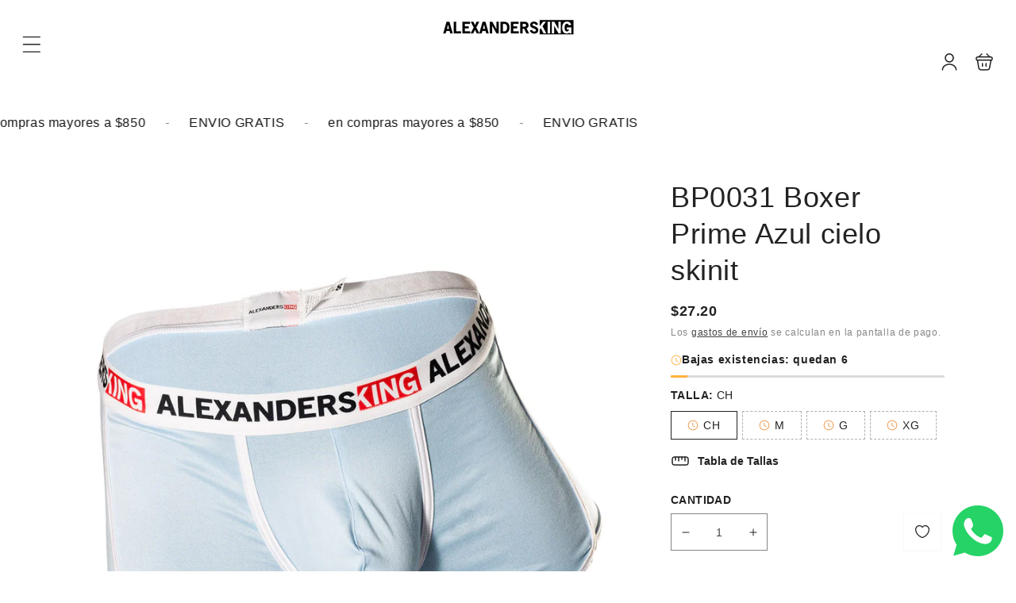

--- FILE ---
content_type: text/html; charset=utf-8
request_url: https://www.alexandersking.com/products/bp0031-boxer-prime-azul-cielo-skinit
body_size: 47532
content:
<!doctype html>
<html class="no-js" lang="es">
  <head>
    <meta charset="utf-8">
    <meta http-equiv="X-UA-Compatible" content="IE=edge">
    <meta name="viewport" content="width=device-width,initial-scale=1">
    <meta name="theme-color" content="">
    <link rel="canonical" href="https://www.alexandersking.com/products/bp0031-boxer-prime-azul-cielo-skinit">
    <link rel="preconnect" href="https://cdn.shopify.com" crossorigin><title>
      BP0031 Boxer Prime Azul cielo skinit
 &ndash; AlexandersKing Underwear</title>

    
      <meta name="description" content="Boxer Prime SkinIt: Presentamos nuestros Boxers de ajuste cómodo y diseño inteligente, diseñados para brindarte comodidad absoluta y un estilo impecable. Con características destacadas que te encantarán, esta prenda se convertirá en tu elección preferida. El ajuste delantero de nuestros Boxers está especialmente diseña">
    

    

<meta property="og:site_name" content="AlexandersKing Underwear">
<meta property="og:url" content="https://www.alexandersking.com/products/bp0031-boxer-prime-azul-cielo-skinit">
<meta property="og:title" content="BP0031 Boxer Prime Azul cielo skinit">
<meta property="og:type" content="product">
<meta property="og:description" content="Boxer Prime SkinIt: Presentamos nuestros Boxers de ajuste cómodo y diseño inteligente, diseñados para brindarte comodidad absoluta y un estilo impecable. Con características destacadas que te encantarán, esta prenda se convertirá en tu elección preferida. El ajuste delantero de nuestros Boxers está especialmente diseña"><meta property="og:image" content="http://www.alexandersking.com/cdn/shop/files/BP0031_p.jpg?v=1691529931">
  <meta property="og:image:secure_url" content="https://www.alexandersking.com/cdn/shop/files/BP0031_p.jpg?v=1691529931">
  <meta property="og:image:width" content="1000">
  <meta property="og:image:height" content="1000"><meta property="og:price:amount" content="279.00">
  <meta property="og:price:currency" content="MXN"><meta name="twitter:site" content="@https://x.com/alexandersking_"><meta name="twitter:card" content="summary_large_image">
<meta name="twitter:title" content="BP0031 Boxer Prime Azul cielo skinit">
<meta name="twitter:description" content="Boxer Prime SkinIt: Presentamos nuestros Boxers de ajuste cómodo y diseño inteligente, diseñados para brindarte comodidad absoluta y un estilo impecable. Con características destacadas que te encantarán, esta prenda se convertirá en tu elección preferida. El ajuste delantero de nuestros Boxers está especialmente diseña">

    <script src="//www.alexandersking.com/cdn/shop/t/28/assets/constants.js?v=19842118805200938251756660765" defer="defer"></script>
    <script src="//www.alexandersking.com/cdn/shop/t/28/assets/pubsub.js?v=158357773527763999511756660765" defer="defer"></script>
    <script src="//www.alexandersking.com/cdn/shop/t/28/assets/global.js?v=3703683812514808131756660765" defer="defer"></script>
    
    <script>window.performance && window.performance.mark && window.performance.mark('shopify.content_for_header.start');</script><meta name="google-site-verification" content="DuSo_rNfhYWBd1NdjkMaR8IC1rfJfa68X-OYByd4bKE">
<meta id="shopify-digital-wallet" name="shopify-digital-wallet" content="/50611388571/digital_wallets/dialog">
<meta name="shopify-checkout-api-token" content="1f5b796c5fc39e2f1160c4879f7985c2">
<meta id="in-context-paypal-metadata" data-shop-id="50611388571" data-venmo-supported="false" data-environment="production" data-locale="es_ES" data-paypal-v4="true" data-currency="MXN">
<link rel="alternate" hreflang="x-default" href="https://www.alexandersking.com/products/bp0031-boxer-prime-azul-cielo-skinit">
<link rel="alternate" hreflang="es" href="https://www.alexandersking.com/products/bp0031-boxer-prime-azul-cielo-skinit">
<link rel="alternate" hreflang="en-US" href="https://www.alexandersking.com/en-us/products/bp0031-boxer-prime-azul-cielo-skinit">
<link rel="alternate" hreflang="es-US" href="https://www.alexandersking.com/es-us/products/bp0031-boxer-prime-azul-cielo-skinit">
<link rel="alternate" type="application/json+oembed" href="https://www.alexandersking.com/products/bp0031-boxer-prime-azul-cielo-skinit.oembed">
<script async="async" src="/checkouts/internal/preloads.js?locale=es-MX"></script>
<script id="shopify-features" type="application/json">{"accessToken":"1f5b796c5fc39e2f1160c4879f7985c2","betas":["rich-media-storefront-analytics"],"domain":"www.alexandersking.com","predictiveSearch":true,"shopId":50611388571,"locale":"es"}</script>
<script>var Shopify = Shopify || {};
Shopify.shop = "alexandersking-underwear.myshopify.com";
Shopify.locale = "es";
Shopify.currency = {"active":"MXN","rate":"1.0"};
Shopify.country = "MX";
Shopify.theme = {"name":"Traveler 1.0","id":153265144046,"schema_name":"Vendy Pro","schema_version":"2.0.0","theme_store_id":null,"role":"main"};
Shopify.theme.handle = "null";
Shopify.theme.style = {"id":null,"handle":null};
Shopify.cdnHost = "www.alexandersking.com/cdn";
Shopify.routes = Shopify.routes || {};
Shopify.routes.root = "/";</script>
<script type="module">!function(o){(o.Shopify=o.Shopify||{}).modules=!0}(window);</script>
<script>!function(o){function n(){var o=[];function n(){o.push(Array.prototype.slice.apply(arguments))}return n.q=o,n}var t=o.Shopify=o.Shopify||{};t.loadFeatures=n(),t.autoloadFeatures=n()}(window);</script>
<script id="shop-js-analytics" type="application/json">{"pageType":"product"}</script>
<script defer="defer" async type="module" src="//www.alexandersking.com/cdn/shopifycloud/shop-js/modules/v2/client.init-shop-cart-sync_B5knhve2.es.esm.js"></script>
<script defer="defer" async type="module" src="//www.alexandersking.com/cdn/shopifycloud/shop-js/modules/v2/chunk.common_DUtBTchb.esm.js"></script>
<script type="module">
  await import("//www.alexandersking.com/cdn/shopifycloud/shop-js/modules/v2/client.init-shop-cart-sync_B5knhve2.es.esm.js");
await import("//www.alexandersking.com/cdn/shopifycloud/shop-js/modules/v2/chunk.common_DUtBTchb.esm.js");

  window.Shopify.SignInWithShop?.initShopCartSync?.({"fedCMEnabled":true,"windoidEnabled":true});

</script>
<script>(function() {
  var isLoaded = false;
  function asyncLoad() {
    if (isLoaded) return;
    isLoaded = true;
    var urls = ["https:\/\/chimpstatic.com\/mcjs-connected\/js\/users\/be8ecce1901ce9dd5c4221f7b\/57668677a20c7ff4736bc3654.js?shop=alexandersking-underwear.myshopify.com","https:\/\/gtranslate.io\/shopify\/gtranslate.js?shop=alexandersking-underwear.myshopify.com","https:\/\/d3f0kqa8h3si01.cloudfront.net\/scripts\/alexandersking-underwear.20230630222506.scripttag.js?shop=alexandersking-underwear.myshopify.com","https:\/\/beeapp.me\/jstag\/px-whatsapp.js?shop=alexandersking-underwear.myshopify.com"];
    for (var i = 0; i < urls.length; i++) {
      var s = document.createElement('script');
      s.type = 'text/javascript';
      s.async = true;
      s.src = urls[i];
      var x = document.getElementsByTagName('script')[0];
      x.parentNode.insertBefore(s, x);
    }
  };
  if(window.attachEvent) {
    window.attachEvent('onload', asyncLoad);
  } else {
    window.addEventListener('load', asyncLoad, false);
  }
})();</script>
<script id="__st">var __st={"a":50611388571,"offset":-21600,"reqid":"cd7336fc-4f19-4fd1-a183-bb1cc0ed8255-1768385921","pageurl":"www.alexandersking.com\/products\/bp0031-boxer-prime-azul-cielo-skinit","u":"913789506350","p":"product","rtyp":"product","rid":8104825422062};</script>
<script>window.ShopifyPaypalV4VisibilityTracking = true;</script>
<script id="captcha-bootstrap">!function(){'use strict';const t='contact',e='account',n='new_comment',o=[[t,t],['blogs',n],['comments',n],[t,'customer']],c=[[e,'customer_login'],[e,'guest_login'],[e,'recover_customer_password'],[e,'create_customer']],r=t=>t.map((([t,e])=>`form[action*='/${t}']:not([data-nocaptcha='true']) input[name='form_type'][value='${e}']`)).join(','),a=t=>()=>t?[...document.querySelectorAll(t)].map((t=>t.form)):[];function s(){const t=[...o],e=r(t);return a(e)}const i='password',u='form_key',d=['recaptcha-v3-token','g-recaptcha-response','h-captcha-response',i],f=()=>{try{return window.sessionStorage}catch{return}},m='__shopify_v',_=t=>t.elements[u];function p(t,e,n=!1){try{const o=window.sessionStorage,c=JSON.parse(o.getItem(e)),{data:r}=function(t){const{data:e,action:n}=t;return t[m]||n?{data:e,action:n}:{data:t,action:n}}(c);for(const[e,n]of Object.entries(r))t.elements[e]&&(t.elements[e].value=n);n&&o.removeItem(e)}catch(o){console.error('form repopulation failed',{error:o})}}const l='form_type',E='cptcha';function T(t){t.dataset[E]=!0}const w=window,h=w.document,L='Shopify',v='ce_forms',y='captcha';let A=!1;((t,e)=>{const n=(g='f06e6c50-85a8-45c8-87d0-21a2b65856fe',I='https://cdn.shopify.com/shopifycloud/storefront-forms-hcaptcha/ce_storefront_forms_captcha_hcaptcha.v1.5.2.iife.js',D={infoText:'Protegido por hCaptcha',privacyText:'Privacidad',termsText:'Términos'},(t,e,n)=>{const o=w[L][v],c=o.bindForm;if(c)return c(t,g,e,D).then(n);var r;o.q.push([[t,g,e,D],n]),r=I,A||(h.body.append(Object.assign(h.createElement('script'),{id:'captcha-provider',async:!0,src:r})),A=!0)});var g,I,D;w[L]=w[L]||{},w[L][v]=w[L][v]||{},w[L][v].q=[],w[L][y]=w[L][y]||{},w[L][y].protect=function(t,e){n(t,void 0,e),T(t)},Object.freeze(w[L][y]),function(t,e,n,w,h,L){const[v,y,A,g]=function(t,e,n){const i=e?o:[],u=t?c:[],d=[...i,...u],f=r(d),m=r(i),_=r(d.filter((([t,e])=>n.includes(e))));return[a(f),a(m),a(_),s()]}(w,h,L),I=t=>{const e=t.target;return e instanceof HTMLFormElement?e:e&&e.form},D=t=>v().includes(t);t.addEventListener('submit',(t=>{const e=I(t);if(!e)return;const n=D(e)&&!e.dataset.hcaptchaBound&&!e.dataset.recaptchaBound,o=_(e),c=g().includes(e)&&(!o||!o.value);(n||c)&&t.preventDefault(),c&&!n&&(function(t){try{if(!f())return;!function(t){const e=f();if(!e)return;const n=_(t);if(!n)return;const o=n.value;o&&e.removeItem(o)}(t);const e=Array.from(Array(32),(()=>Math.random().toString(36)[2])).join('');!function(t,e){_(t)||t.append(Object.assign(document.createElement('input'),{type:'hidden',name:u})),t.elements[u].value=e}(t,e),function(t,e){const n=f();if(!n)return;const o=[...t.querySelectorAll(`input[type='${i}']`)].map((({name:t})=>t)),c=[...d,...o],r={};for(const[a,s]of new FormData(t).entries())c.includes(a)||(r[a]=s);n.setItem(e,JSON.stringify({[m]:1,action:t.action,data:r}))}(t,e)}catch(e){console.error('failed to persist form',e)}}(e),e.submit())}));const S=(t,e)=>{t&&!t.dataset[E]&&(n(t,e.some((e=>e===t))),T(t))};for(const o of['focusin','change'])t.addEventListener(o,(t=>{const e=I(t);D(e)&&S(e,y())}));const B=e.get('form_key'),M=e.get(l),P=B&&M;t.addEventListener('DOMContentLoaded',(()=>{const t=y();if(P)for(const e of t)e.elements[l].value===M&&p(e,B);[...new Set([...A(),...v().filter((t=>'true'===t.dataset.shopifyCaptcha))])].forEach((e=>S(e,t)))}))}(h,new URLSearchParams(w.location.search),n,t,e,['guest_login'])})(!0,!0)}();</script>
<script integrity="sha256-4kQ18oKyAcykRKYeNunJcIwy7WH5gtpwJnB7kiuLZ1E=" data-source-attribution="shopify.loadfeatures" defer="defer" src="//www.alexandersking.com/cdn/shopifycloud/storefront/assets/storefront/load_feature-a0a9edcb.js" crossorigin="anonymous"></script>
<script data-source-attribution="shopify.dynamic_checkout.dynamic.init">var Shopify=Shopify||{};Shopify.PaymentButton=Shopify.PaymentButton||{isStorefrontPortableWallets:!0,init:function(){window.Shopify.PaymentButton.init=function(){};var t=document.createElement("script");t.src="https://www.alexandersking.com/cdn/shopifycloud/portable-wallets/latest/portable-wallets.es.js",t.type="module",document.head.appendChild(t)}};
</script>
<script data-source-attribution="shopify.dynamic_checkout.buyer_consent">
  function portableWalletsHideBuyerConsent(e){var t=document.getElementById("shopify-buyer-consent"),n=document.getElementById("shopify-subscription-policy-button");t&&n&&(t.classList.add("hidden"),t.setAttribute("aria-hidden","true"),n.removeEventListener("click",e))}function portableWalletsShowBuyerConsent(e){var t=document.getElementById("shopify-buyer-consent"),n=document.getElementById("shopify-subscription-policy-button");t&&n&&(t.classList.remove("hidden"),t.removeAttribute("aria-hidden"),n.addEventListener("click",e))}window.Shopify?.PaymentButton&&(window.Shopify.PaymentButton.hideBuyerConsent=portableWalletsHideBuyerConsent,window.Shopify.PaymentButton.showBuyerConsent=portableWalletsShowBuyerConsent);
</script>
<script data-source-attribution="shopify.dynamic_checkout.cart.bootstrap">document.addEventListener("DOMContentLoaded",(function(){function t(){return document.querySelector("shopify-accelerated-checkout-cart, shopify-accelerated-checkout")}if(t())Shopify.PaymentButton.init();else{new MutationObserver((function(e,n){t()&&(Shopify.PaymentButton.init(),n.disconnect())})).observe(document.body,{childList:!0,subtree:!0})}}));
</script>
<link id="shopify-accelerated-checkout-styles" rel="stylesheet" media="screen" href="https://www.alexandersking.com/cdn/shopifycloud/portable-wallets/latest/accelerated-checkout-backwards-compat.css" crossorigin="anonymous">
<style id="shopify-accelerated-checkout-cart">
        #shopify-buyer-consent {
  margin-top: 1em;
  display: inline-block;
  width: 100%;
}

#shopify-buyer-consent.hidden {
  display: none;
}

#shopify-subscription-policy-button {
  background: none;
  border: none;
  padding: 0;
  text-decoration: underline;
  font-size: inherit;
  cursor: pointer;
}

#shopify-subscription-policy-button::before {
  box-shadow: none;
}

      </style>
<script id="sections-script" data-sections="zmz-ticker,zmz-announcement-bar,header,zmz-section-modal" defer="defer" src="//www.alexandersking.com/cdn/shop/t/28/compiled_assets/scripts.js?4075"></script>
<script>window.performance && window.performance.mark && window.performance.mark('shopify.content_for_header.end');</script>

    

<style data-shopify>
  
  
  
  
  
  
  

  :root {
    --font-body-family: "system_ui", -apple-system, 'Segoe UI', Roboto, 'Helvetica Neue', 'Noto Sans', 'Liberation Sans', Arial, sans-serif, 'Apple Color Emoji', 'Segoe UI Emoji', 'Segoe UI Symbol', 'Noto Color Emoji';
    --font-body-style: normal;
    --font-body-weight: 400;
    --font-body-weight-bold: 700;

    --font-heading-family: "system_ui", -apple-system, 'Segoe UI', Roboto, 'Helvetica Neue', 'Noto Sans', 'Liberation Sans', Arial, sans-serif, 'Apple Color Emoji', 'Segoe UI Emoji', 'Segoe UI Symbol', 'Noto Color Emoji';
    --font-heading-style: normal;
    --font-heading-weight: 400;

    --font-body-scale: 1.0;
    --font-heading-scale: 1.0;

    --color-base-text: 34, 34, 34;
    --color-base-text-hex: #222222; 

    --color-shadow: 34, 34, 34;
    --color-base-background-1: 255, 255, 255;
    --color-base-background-2: 244, 244, 244;
    --color-base-solid-button-labels: 255, 255, 255;
    --color-base-outline-button-labels: 34, 34, 34;
    --color-base-accent-1: 34, 34, 34;
    --color-base-accent-2: 225, 0, 0;
    --payment-terms-background-color: #FFFFFF;

    --gradient-base-background-1: #FFFFFF;
    --gradient-base-background-2: #f4f4f4;
    --gradient-base-accent-1: #222222;
    --gradient-base-accent-2: #e10000;

    --media-padding: px;
    --media-border-opacity: 0.05;
    --media-border-width: 0px;
    --media-radius: 0px;
    --media-shadow-opacity: 0.0;
    --media-shadow-horizontal-offset: 0px;
    --media-shadow-vertical-offset: 0px;
    --media-shadow-blur-radius: 0px;
    --media-shadow-visible: 0;

    --page-width: 120rem;
    --page-width-margin: 0rem;

    --product-card-image-padding: 0.0rem;
    --product-card-corner-radius: 0.0rem;
    --product-card-text-alignment: left;
    --product-card-border-width: 0.0rem;
    --product-card-border-opacity: 0.0;
    --product-card-shadow-opacity: 0.0;
    --product-card-shadow-visible: 0;
    --product-card-shadow-horizontal-offset: 0.0rem;
    --product-card-shadow-vertical-offset: 0.0rem;
    --product-card-shadow-blur-radius: 0.0rem;

    --collection-card-image-padding: 0.0rem;
    --collection-card-corner-radius: 0.0rem;
    --collection-card-text-alignment: center;
    --collection-card-border-width: 0.0rem;
    --collection-card-border-opacity: 0.0;
    --collection-card-shadow-opacity: 0.1;
    --collection-card-shadow-visible: 1;
    --collection-card-shadow-horizontal-offset: 0.0rem;
    --collection-card-shadow-vertical-offset: 0.0rem;
    --collection-card-shadow-blur-radius: 0.0rem;

    --blog-card-image-padding: 0.0rem;
    --blog-card-corner-radius: 0.0rem;
    --blog-card-text-alignment: left;
    --blog-card-border-width: 0.0rem;
    --blog-card-border-opacity: 0.0;
    --blog-card-shadow-opacity: 0.1;
    --blog-card-shadow-visible: 1;
    --blog-card-shadow-horizontal-offset: 0.0rem;
    --blog-card-shadow-vertical-offset: 0.0rem;
    --blog-card-shadow-blur-radius: 0.0rem;

    --badge-corner-radius: 0.0rem;

    --popup-border-width: 1px;
    --popup-border-opacity: 0.1;
    --popup-corner-radius: 0px;
    --popup-shadow-opacity: 0.0;
    --popup-shadow-horizontal-offset: 0px;
    --popup-shadow-vertical-offset: 0px;
    --popup-shadow-blur-radius: 0px;

    --drawer-border-width: 1px;
    --drawer-border-opacity: 0.1;
    --drawer-shadow-opacity: 0.0;
    --drawer-shadow-horizontal-offset: 0px;
    --drawer-shadow-vertical-offset: 0px;
    --drawer-shadow-blur-radius: 0px;

    --spacing-sections-desktop: 32px;
    --spacing-sections-mobile: 22px;

    --grid-desktop-vertical-spacing: 24px;
    --grid-desktop-horizontal-spacing: 30px;
    --grid-mobile-vertical-spacing: 12px;
    --grid-mobile-horizontal-spacing: 15px;

    --text-boxes-border-opacity: 0.0;
    --text-boxes-border-width: 0px;
    --text-boxes-radius: 0px;
    --text-boxes-shadow-opacity: 0.0;
    --text-boxes-shadow-visible: 0;
    --text-boxes-shadow-horizontal-offset: 0px;
    --text-boxes-shadow-vertical-offset: 0px;
    --text-boxes-shadow-blur-radius: 0px;

    --buttons-radius: 0px;
    --buttons-radius-outset: 0px;
    --buttons-border-width: 1px;
    --buttons-border-opacity: 1.0;
    --buttons-shadow-opacity: 0.0;
    --buttons-shadow-visible: 0;
    --buttons-shadow-horizontal-offset: 0px;
    --buttons-shadow-vertical-offset: 0px;
    --buttons-shadow-blur-radius: 0px;
    --buttons-border-offset: 0px;

    --inputs-radius: 0px;
    --inputs-border-width: 1px;
    --inputs-border-opacity: 0.55;
    --inputs-shadow-opacity: 0.0;
    --inputs-shadow-horizontal-offset: 0px;
    --inputs-margin-offset: 0px;
    --inputs-shadow-vertical-offset: 0px;
    --inputs-shadow-blur-radius: 0px;
    --inputs-radius-outset: 0px;

    --badge-sale-color: #FFFFFF;
    --badge-sale-bg: #e10000;
    --badge-soldout-color: #FFFFFF;
    --badge-soldout-bg: #7b7b7b; 
    --badge-new-color: #FFFFFF;
    --badge-new-bg: #212121;
    --badge-sale-percent-color: #EC3F19;
    --badge-sale-percent-bg: #FFFFFF; 
    --badge-lowstock-color: #FFFFFF;
    --badge-lowstock-bg: #FFB13D;
    --badge-custom-1-color: #FFFFFF;
    --badge-custom-1-bg: #1383DF;
    --badge-custom-2-color: #394cb3;
    --badge-custom-2-bg: #1383DF; 
  }

     

  *,
  *::before,
  *::after {
    box-sizing: inherit;
  }

  html {
    box-sizing: border-box;
    font-size: calc(var(--font-body-scale) * 62.5%);
    height: 100%;
  }

  body {
    display: grid;
    grid-template-rows: auto auto 1fr auto;
    grid-template-columns: 100%;
    min-height: 100%;
    margin: 0;
    font-size: 1.5rem;
    letter-spacing: 0.06rem;
    line-height: calc(1 + 0.8 / var(--font-body-scale));
    font-family: var(--font-body-family);
    font-style: var(--font-body-style);
    font-weight: var(--font-body-weight);
  }


  @media screen and (min-width: 750px) {
    body {
      font-size: 1.6rem;
    }
  }</style>

 
    <link href="//www.alexandersking.com/cdn/shop/t/28/assets/base.css?v=67442889841872898631756660765" rel="stylesheet" type="text/css" media="all" />
    <link href="//www.alexandersking.com/cdn/shop/t/28/assets/zmz-utility.css?v=2134710908880962951756660765" rel="stylesheet" type="text/css" media="all" />
    <link href="//www.alexandersking.com/cdn/shop/t/28/assets/zemez-mega-menu.css?v=86484411155628926551756660765" rel="stylesheet" type="text/css" media="all" /> 
    <link href="//www.alexandersking.com/cdn/shop/t/28/assets/custom-style-skin.css?v=181376431803360118601756660765" rel="stylesheet" type="text/css" media="all" /> 

    
 
	  
	    <link href="//www.alexandersking.com/cdn/shop/t/28/assets/component-wishlist.css?v=112764897637451278311756660765" rel="stylesheet" type="text/css" media="all" />
	  
<link rel="stylesheet" href="//www.alexandersking.com/cdn/shop/t/28/assets/component-predictive-search.css?v=126656787535966847491756660765" media="print" onload="this.media='all'"><script>
      document.documentElement.className = document.documentElement.className.replace('no-js', 'js');
      if (Shopify.designMode) {
        document.documentElement.classList.add('shopify-design-mode');
      }
    </script>

    <meta name="google-site-verification" content="DyC1Qf6g7qFuYFJgtu-dOUatkTKN-AY8iH2SLerRckk" />

  <link href="https://monorail-edge.shopifysvc.com" rel="dns-prefetch">
<script>(function(){if ("sendBeacon" in navigator && "performance" in window) {try {var session_token_from_headers = performance.getEntriesByType('navigation')[0].serverTiming.find(x => x.name == '_s').description;} catch {var session_token_from_headers = undefined;}var session_cookie_matches = document.cookie.match(/_shopify_s=([^;]*)/);var session_token_from_cookie = session_cookie_matches && session_cookie_matches.length === 2 ? session_cookie_matches[1] : "";var session_token = session_token_from_headers || session_token_from_cookie || "";function handle_abandonment_event(e) {var entries = performance.getEntries().filter(function(entry) {return /monorail-edge.shopifysvc.com/.test(entry.name);});if (!window.abandonment_tracked && entries.length === 0) {window.abandonment_tracked = true;var currentMs = Date.now();var navigation_start = performance.timing.navigationStart;var payload = {shop_id: 50611388571,url: window.location.href,navigation_start,duration: currentMs - navigation_start,session_token,page_type: "product"};window.navigator.sendBeacon("https://monorail-edge.shopifysvc.com/v1/produce", JSON.stringify({schema_id: "online_store_buyer_site_abandonment/1.1",payload: payload,metadata: {event_created_at_ms: currentMs,event_sent_at_ms: currentMs}}));}}window.addEventListener('pagehide', handle_abandonment_event);}}());</script>
<script id="web-pixels-manager-setup">(function e(e,d,r,n,o){if(void 0===o&&(o={}),!Boolean(null===(a=null===(i=window.Shopify)||void 0===i?void 0:i.analytics)||void 0===a?void 0:a.replayQueue)){var i,a;window.Shopify=window.Shopify||{};var t=window.Shopify;t.analytics=t.analytics||{};var s=t.analytics;s.replayQueue=[],s.publish=function(e,d,r){return s.replayQueue.push([e,d,r]),!0};try{self.performance.mark("wpm:start")}catch(e){}var l=function(){var e={modern:/Edge?\/(1{2}[4-9]|1[2-9]\d|[2-9]\d{2}|\d{4,})\.\d+(\.\d+|)|Firefox\/(1{2}[4-9]|1[2-9]\d|[2-9]\d{2}|\d{4,})\.\d+(\.\d+|)|Chrom(ium|e)\/(9{2}|\d{3,})\.\d+(\.\d+|)|(Maci|X1{2}).+ Version\/(15\.\d+|(1[6-9]|[2-9]\d|\d{3,})\.\d+)([,.]\d+|)( \(\w+\)|)( Mobile\/\w+|) Safari\/|Chrome.+OPR\/(9{2}|\d{3,})\.\d+\.\d+|(CPU[ +]OS|iPhone[ +]OS|CPU[ +]iPhone|CPU IPhone OS|CPU iPad OS)[ +]+(15[._]\d+|(1[6-9]|[2-9]\d|\d{3,})[._]\d+)([._]\d+|)|Android:?[ /-](13[3-9]|1[4-9]\d|[2-9]\d{2}|\d{4,})(\.\d+|)(\.\d+|)|Android.+Firefox\/(13[5-9]|1[4-9]\d|[2-9]\d{2}|\d{4,})\.\d+(\.\d+|)|Android.+Chrom(ium|e)\/(13[3-9]|1[4-9]\d|[2-9]\d{2}|\d{4,})\.\d+(\.\d+|)|SamsungBrowser\/([2-9]\d|\d{3,})\.\d+/,legacy:/Edge?\/(1[6-9]|[2-9]\d|\d{3,})\.\d+(\.\d+|)|Firefox\/(5[4-9]|[6-9]\d|\d{3,})\.\d+(\.\d+|)|Chrom(ium|e)\/(5[1-9]|[6-9]\d|\d{3,})\.\d+(\.\d+|)([\d.]+$|.*Safari\/(?![\d.]+ Edge\/[\d.]+$))|(Maci|X1{2}).+ Version\/(10\.\d+|(1[1-9]|[2-9]\d|\d{3,})\.\d+)([,.]\d+|)( \(\w+\)|)( Mobile\/\w+|) Safari\/|Chrome.+OPR\/(3[89]|[4-9]\d|\d{3,})\.\d+\.\d+|(CPU[ +]OS|iPhone[ +]OS|CPU[ +]iPhone|CPU IPhone OS|CPU iPad OS)[ +]+(10[._]\d+|(1[1-9]|[2-9]\d|\d{3,})[._]\d+)([._]\d+|)|Android:?[ /-](13[3-9]|1[4-9]\d|[2-9]\d{2}|\d{4,})(\.\d+|)(\.\d+|)|Mobile Safari.+OPR\/([89]\d|\d{3,})\.\d+\.\d+|Android.+Firefox\/(13[5-9]|1[4-9]\d|[2-9]\d{2}|\d{4,})\.\d+(\.\d+|)|Android.+Chrom(ium|e)\/(13[3-9]|1[4-9]\d|[2-9]\d{2}|\d{4,})\.\d+(\.\d+|)|Android.+(UC? ?Browser|UCWEB|U3)[ /]?(15\.([5-9]|\d{2,})|(1[6-9]|[2-9]\d|\d{3,})\.\d+)\.\d+|SamsungBrowser\/(5\.\d+|([6-9]|\d{2,})\.\d+)|Android.+MQ{2}Browser\/(14(\.(9|\d{2,})|)|(1[5-9]|[2-9]\d|\d{3,})(\.\d+|))(\.\d+|)|K[Aa][Ii]OS\/(3\.\d+|([4-9]|\d{2,})\.\d+)(\.\d+|)/},d=e.modern,r=e.legacy,n=navigator.userAgent;return n.match(d)?"modern":n.match(r)?"legacy":"unknown"}(),u="modern"===l?"modern":"legacy",c=(null!=n?n:{modern:"",legacy:""})[u],f=function(e){return[e.baseUrl,"/wpm","/b",e.hashVersion,"modern"===e.buildTarget?"m":"l",".js"].join("")}({baseUrl:d,hashVersion:r,buildTarget:u}),m=function(e){var d=e.version,r=e.bundleTarget,n=e.surface,o=e.pageUrl,i=e.monorailEndpoint;return{emit:function(e){var a=e.status,t=e.errorMsg,s=(new Date).getTime(),l=JSON.stringify({metadata:{event_sent_at_ms:s},events:[{schema_id:"web_pixels_manager_load/3.1",payload:{version:d,bundle_target:r,page_url:o,status:a,surface:n,error_msg:t},metadata:{event_created_at_ms:s}}]});if(!i)return console&&console.warn&&console.warn("[Web Pixels Manager] No Monorail endpoint provided, skipping logging."),!1;try{return self.navigator.sendBeacon.bind(self.navigator)(i,l)}catch(e){}var u=new XMLHttpRequest;try{return u.open("POST",i,!0),u.setRequestHeader("Content-Type","text/plain"),u.send(l),!0}catch(e){return console&&console.warn&&console.warn("[Web Pixels Manager] Got an unhandled error while logging to Monorail."),!1}}}}({version:r,bundleTarget:l,surface:e.surface,pageUrl:self.location.href,monorailEndpoint:e.monorailEndpoint});try{o.browserTarget=l,function(e){var d=e.src,r=e.async,n=void 0===r||r,o=e.onload,i=e.onerror,a=e.sri,t=e.scriptDataAttributes,s=void 0===t?{}:t,l=document.createElement("script"),u=document.querySelector("head"),c=document.querySelector("body");if(l.async=n,l.src=d,a&&(l.integrity=a,l.crossOrigin="anonymous"),s)for(var f in s)if(Object.prototype.hasOwnProperty.call(s,f))try{l.dataset[f]=s[f]}catch(e){}if(o&&l.addEventListener("load",o),i&&l.addEventListener("error",i),u)u.appendChild(l);else{if(!c)throw new Error("Did not find a head or body element to append the script");c.appendChild(l)}}({src:f,async:!0,onload:function(){if(!function(){var e,d;return Boolean(null===(d=null===(e=window.Shopify)||void 0===e?void 0:e.analytics)||void 0===d?void 0:d.initialized)}()){var d=window.webPixelsManager.init(e)||void 0;if(d){var r=window.Shopify.analytics;r.replayQueue.forEach((function(e){var r=e[0],n=e[1],o=e[2];d.publishCustomEvent(r,n,o)})),r.replayQueue=[],r.publish=d.publishCustomEvent,r.visitor=d.visitor,r.initialized=!0}}},onerror:function(){return m.emit({status:"failed",errorMsg:"".concat(f," has failed to load")})},sri:function(e){var d=/^sha384-[A-Za-z0-9+/=]+$/;return"string"==typeof e&&d.test(e)}(c)?c:"",scriptDataAttributes:o}),m.emit({status:"loading"})}catch(e){m.emit({status:"failed",errorMsg:(null==e?void 0:e.message)||"Unknown error"})}}})({shopId: 50611388571,storefrontBaseUrl: "https://www.alexandersking.com",extensionsBaseUrl: "https://extensions.shopifycdn.com/cdn/shopifycloud/web-pixels-manager",monorailEndpoint: "https://monorail-edge.shopifysvc.com/unstable/produce_batch",surface: "storefront-renderer",enabledBetaFlags: ["2dca8a86","a0d5f9d2"],webPixelsConfigList: [{"id":"1281589486","configuration":"{\"subdomain\": \"alexandersking-underwear\"}","eventPayloadVersion":"v1","runtimeContext":"STRICT","scriptVersion":"69e1bed23f1568abe06fb9d113379033","type":"APP","apiClientId":1615517,"privacyPurposes":["ANALYTICS","MARKETING","SALE_OF_DATA"],"dataSharingAdjustments":{"protectedCustomerApprovalScopes":["read_customer_address","read_customer_email","read_customer_name","read_customer_personal_data","read_customer_phone"]}},{"id":"764805358","configuration":"{\"pixelCode\":\"CVDHV03C77U76UBUFF7G\"}","eventPayloadVersion":"v1","runtimeContext":"STRICT","scriptVersion":"22e92c2ad45662f435e4801458fb78cc","type":"APP","apiClientId":4383523,"privacyPurposes":["ANALYTICS","MARKETING","SALE_OF_DATA"],"dataSharingAdjustments":{"protectedCustomerApprovalScopes":["read_customer_address","read_customer_email","read_customer_name","read_customer_personal_data","read_customer_phone"]}},{"id":"420085998","configuration":"{\"config\":\"{\\\"pixel_id\\\":\\\"G-N6DFMXJNL1\\\",\\\"target_country\\\":\\\"MX\\\",\\\"gtag_events\\\":[{\\\"type\\\":\\\"begin_checkout\\\",\\\"action_label\\\":\\\"G-N6DFMXJNL1\\\"},{\\\"type\\\":\\\"search\\\",\\\"action_label\\\":\\\"G-N6DFMXJNL1\\\"},{\\\"type\\\":\\\"view_item\\\",\\\"action_label\\\":[\\\"G-N6DFMXJNL1\\\",\\\"MC-CZGGME0927\\\"]},{\\\"type\\\":\\\"purchase\\\",\\\"action_label\\\":[\\\"G-N6DFMXJNL1\\\",\\\"MC-CZGGME0927\\\"]},{\\\"type\\\":\\\"page_view\\\",\\\"action_label\\\":[\\\"G-N6DFMXJNL1\\\",\\\"MC-CZGGME0927\\\"]},{\\\"type\\\":\\\"add_payment_info\\\",\\\"action_label\\\":\\\"G-N6DFMXJNL1\\\"},{\\\"type\\\":\\\"add_to_cart\\\",\\\"action_label\\\":\\\"G-N6DFMXJNL1\\\"}],\\\"enable_monitoring_mode\\\":false}\"}","eventPayloadVersion":"v1","runtimeContext":"OPEN","scriptVersion":"b2a88bafab3e21179ed38636efcd8a93","type":"APP","apiClientId":1780363,"privacyPurposes":[],"dataSharingAdjustments":{"protectedCustomerApprovalScopes":["read_customer_address","read_customer_email","read_customer_name","read_customer_personal_data","read_customer_phone"]}},{"id":"158040302","configuration":"{\"pixel_id\":\"282100260711298\",\"pixel_type\":\"facebook_pixel\",\"metaapp_system_user_token\":\"-\"}","eventPayloadVersion":"v1","runtimeContext":"OPEN","scriptVersion":"ca16bc87fe92b6042fbaa3acc2fbdaa6","type":"APP","apiClientId":2329312,"privacyPurposes":["ANALYTICS","MARKETING","SALE_OF_DATA"],"dataSharingAdjustments":{"protectedCustomerApprovalScopes":["read_customer_address","read_customer_email","read_customer_name","read_customer_personal_data","read_customer_phone"]}},{"id":"shopify-app-pixel","configuration":"{}","eventPayloadVersion":"v1","runtimeContext":"STRICT","scriptVersion":"0450","apiClientId":"shopify-pixel","type":"APP","privacyPurposes":["ANALYTICS","MARKETING"]},{"id":"shopify-custom-pixel","eventPayloadVersion":"v1","runtimeContext":"LAX","scriptVersion":"0450","apiClientId":"shopify-pixel","type":"CUSTOM","privacyPurposes":["ANALYTICS","MARKETING"]}],isMerchantRequest: false,initData: {"shop":{"name":"AlexandersKing Underwear","paymentSettings":{"currencyCode":"MXN"},"myshopifyDomain":"alexandersking-underwear.myshopify.com","countryCode":"MX","storefrontUrl":"https:\/\/www.alexandersking.com"},"customer":null,"cart":null,"checkout":null,"productVariants":[{"price":{"amount":279.0,"currencyCode":"MXN"},"product":{"title":"BP0031 Boxer Prime Azul cielo skinit","vendor":"AlexandersKing Underwear","id":"8104825422062","untranslatedTitle":"BP0031 Boxer Prime Azul cielo skinit","url":"\/products\/bp0031-boxer-prime-azul-cielo-skinit","type":""},"id":"44272065937646","image":{"src":"\/\/www.alexandersking.com\/cdn\/shop\/files\/BP0031_p.jpg?v=1691529931"},"sku":"BPS0031","title":"CH","untranslatedTitle":"CH"},{"price":{"amount":279.0,"currencyCode":"MXN"},"product":{"title":"BP0031 Boxer Prime Azul cielo skinit","vendor":"AlexandersKing Underwear","id":"8104825422062","untranslatedTitle":"BP0031 Boxer Prime Azul cielo skinit","url":"\/products\/bp0031-boxer-prime-azul-cielo-skinit","type":""},"id":"44272065970414","image":{"src":"\/\/www.alexandersking.com\/cdn\/shop\/files\/BP0031_p.jpg?v=1691529931"},"sku":"BPM0031","title":"M","untranslatedTitle":"M"},{"price":{"amount":279.0,"currencyCode":"MXN"},"product":{"title":"BP0031 Boxer Prime Azul cielo skinit","vendor":"AlexandersKing Underwear","id":"8104825422062","untranslatedTitle":"BP0031 Boxer Prime Azul cielo skinit","url":"\/products\/bp0031-boxer-prime-azul-cielo-skinit","type":""},"id":"44272066003182","image":{"src":"\/\/www.alexandersking.com\/cdn\/shop\/files\/BP0031_p.jpg?v=1691529931"},"sku":"BPL0031","title":"G","untranslatedTitle":"G"},{"price":{"amount":279.0,"currencyCode":"MXN"},"product":{"title":"BP0031 Boxer Prime Azul cielo skinit","vendor":"AlexandersKing Underwear","id":"8104825422062","untranslatedTitle":"BP0031 Boxer Prime Azul cielo skinit","url":"\/products\/bp0031-boxer-prime-azul-cielo-skinit","type":""},"id":"44272066035950","image":{"src":"\/\/www.alexandersking.com\/cdn\/shop\/files\/BP0031_p.jpg?v=1691529931"},"sku":"BPX0031","title":"XG","untranslatedTitle":"XG"}],"purchasingCompany":null},},"https://www.alexandersking.com/cdn","7cecd0b6w90c54c6cpe92089d5m57a67346",{"modern":"","legacy":""},{"shopId":"50611388571","storefrontBaseUrl":"https:\/\/www.alexandersking.com","extensionBaseUrl":"https:\/\/extensions.shopifycdn.com\/cdn\/shopifycloud\/web-pixels-manager","surface":"storefront-renderer","enabledBetaFlags":"[\"2dca8a86\", \"a0d5f9d2\"]","isMerchantRequest":"false","hashVersion":"7cecd0b6w90c54c6cpe92089d5m57a67346","publish":"custom","events":"[[\"page_viewed\",{}],[\"product_viewed\",{\"productVariant\":{\"price\":{\"amount\":279.0,\"currencyCode\":\"MXN\"},\"product\":{\"title\":\"BP0031 Boxer Prime Azul cielo skinit\",\"vendor\":\"AlexandersKing Underwear\",\"id\":\"8104825422062\",\"untranslatedTitle\":\"BP0031 Boxer Prime Azul cielo skinit\",\"url\":\"\/products\/bp0031-boxer-prime-azul-cielo-skinit\",\"type\":\"\"},\"id\":\"44272065937646\",\"image\":{\"src\":\"\/\/www.alexandersking.com\/cdn\/shop\/files\/BP0031_p.jpg?v=1691529931\"},\"sku\":\"BPS0031\",\"title\":\"CH\",\"untranslatedTitle\":\"CH\"}}]]"});</script><script>
  window.ShopifyAnalytics = window.ShopifyAnalytics || {};
  window.ShopifyAnalytics.meta = window.ShopifyAnalytics.meta || {};
  window.ShopifyAnalytics.meta.currency = 'MXN';
  var meta = {"product":{"id":8104825422062,"gid":"gid:\/\/shopify\/Product\/8104825422062","vendor":"AlexandersKing Underwear","type":"","handle":"bp0031-boxer-prime-azul-cielo-skinit","variants":[{"id":44272065937646,"price":27900,"name":"BP0031 Boxer Prime Azul cielo skinit - CH","public_title":"CH","sku":"BPS0031"},{"id":44272065970414,"price":27900,"name":"BP0031 Boxer Prime Azul cielo skinit - M","public_title":"M","sku":"BPM0031"},{"id":44272066003182,"price":27900,"name":"BP0031 Boxer Prime Azul cielo skinit - G","public_title":"G","sku":"BPL0031"},{"id":44272066035950,"price":27900,"name":"BP0031 Boxer Prime Azul cielo skinit - XG","public_title":"XG","sku":"BPX0031"}],"remote":false},"page":{"pageType":"product","resourceType":"product","resourceId":8104825422062,"requestId":"cd7336fc-4f19-4fd1-a183-bb1cc0ed8255-1768385921"}};
  for (var attr in meta) {
    window.ShopifyAnalytics.meta[attr] = meta[attr];
  }
</script>
<script class="analytics">
  (function () {
    var customDocumentWrite = function(content) {
      var jquery = null;

      if (window.jQuery) {
        jquery = window.jQuery;
      } else if (window.Checkout && window.Checkout.$) {
        jquery = window.Checkout.$;
      }

      if (jquery) {
        jquery('body').append(content);
      }
    };

    var hasLoggedConversion = function(token) {
      if (token) {
        return document.cookie.indexOf('loggedConversion=' + token) !== -1;
      }
      return false;
    }

    var setCookieIfConversion = function(token) {
      if (token) {
        var twoMonthsFromNow = new Date(Date.now());
        twoMonthsFromNow.setMonth(twoMonthsFromNow.getMonth() + 2);

        document.cookie = 'loggedConversion=' + token + '; expires=' + twoMonthsFromNow;
      }
    }

    var trekkie = window.ShopifyAnalytics.lib = window.trekkie = window.trekkie || [];
    if (trekkie.integrations) {
      return;
    }
    trekkie.methods = [
      'identify',
      'page',
      'ready',
      'track',
      'trackForm',
      'trackLink'
    ];
    trekkie.factory = function(method) {
      return function() {
        var args = Array.prototype.slice.call(arguments);
        args.unshift(method);
        trekkie.push(args);
        return trekkie;
      };
    };
    for (var i = 0; i < trekkie.methods.length; i++) {
      var key = trekkie.methods[i];
      trekkie[key] = trekkie.factory(key);
    }
    trekkie.load = function(config) {
      trekkie.config = config || {};
      trekkie.config.initialDocumentCookie = document.cookie;
      var first = document.getElementsByTagName('script')[0];
      var script = document.createElement('script');
      script.type = 'text/javascript';
      script.onerror = function(e) {
        var scriptFallback = document.createElement('script');
        scriptFallback.type = 'text/javascript';
        scriptFallback.onerror = function(error) {
                var Monorail = {
      produce: function produce(monorailDomain, schemaId, payload) {
        var currentMs = new Date().getTime();
        var event = {
          schema_id: schemaId,
          payload: payload,
          metadata: {
            event_created_at_ms: currentMs,
            event_sent_at_ms: currentMs
          }
        };
        return Monorail.sendRequest("https://" + monorailDomain + "/v1/produce", JSON.stringify(event));
      },
      sendRequest: function sendRequest(endpointUrl, payload) {
        // Try the sendBeacon API
        if (window && window.navigator && typeof window.navigator.sendBeacon === 'function' && typeof window.Blob === 'function' && !Monorail.isIos12()) {
          var blobData = new window.Blob([payload], {
            type: 'text/plain'
          });

          if (window.navigator.sendBeacon(endpointUrl, blobData)) {
            return true;
          } // sendBeacon was not successful

        } // XHR beacon

        var xhr = new XMLHttpRequest();

        try {
          xhr.open('POST', endpointUrl);
          xhr.setRequestHeader('Content-Type', 'text/plain');
          xhr.send(payload);
        } catch (e) {
          console.log(e);
        }

        return false;
      },
      isIos12: function isIos12() {
        return window.navigator.userAgent.lastIndexOf('iPhone; CPU iPhone OS 12_') !== -1 || window.navigator.userAgent.lastIndexOf('iPad; CPU OS 12_') !== -1;
      }
    };
    Monorail.produce('monorail-edge.shopifysvc.com',
      'trekkie_storefront_load_errors/1.1',
      {shop_id: 50611388571,
      theme_id: 153265144046,
      app_name: "storefront",
      context_url: window.location.href,
      source_url: "//www.alexandersking.com/cdn/s/trekkie.storefront.55c6279c31a6628627b2ba1c5ff367020da294e2.min.js"});

        };
        scriptFallback.async = true;
        scriptFallback.src = '//www.alexandersking.com/cdn/s/trekkie.storefront.55c6279c31a6628627b2ba1c5ff367020da294e2.min.js';
        first.parentNode.insertBefore(scriptFallback, first);
      };
      script.async = true;
      script.src = '//www.alexandersking.com/cdn/s/trekkie.storefront.55c6279c31a6628627b2ba1c5ff367020da294e2.min.js';
      first.parentNode.insertBefore(script, first);
    };
    trekkie.load(
      {"Trekkie":{"appName":"storefront","development":false,"defaultAttributes":{"shopId":50611388571,"isMerchantRequest":null,"themeId":153265144046,"themeCityHash":"16529457806066187871","contentLanguage":"es","currency":"MXN","eventMetadataId":"7a617ecc-fa07-4abb-a9e1-5b57a44e4893"},"isServerSideCookieWritingEnabled":true,"monorailRegion":"shop_domain","enabledBetaFlags":["65f19447"]},"Session Attribution":{},"S2S":{"facebookCapiEnabled":true,"source":"trekkie-storefront-renderer","apiClientId":580111}}
    );

    var loaded = false;
    trekkie.ready(function() {
      if (loaded) return;
      loaded = true;

      window.ShopifyAnalytics.lib = window.trekkie;

      var originalDocumentWrite = document.write;
      document.write = customDocumentWrite;
      try { window.ShopifyAnalytics.merchantGoogleAnalytics.call(this); } catch(error) {};
      document.write = originalDocumentWrite;

      window.ShopifyAnalytics.lib.page(null,{"pageType":"product","resourceType":"product","resourceId":8104825422062,"requestId":"cd7336fc-4f19-4fd1-a183-bb1cc0ed8255-1768385921","shopifyEmitted":true});

      var match = window.location.pathname.match(/checkouts\/(.+)\/(thank_you|post_purchase)/)
      var token = match? match[1]: undefined;
      if (!hasLoggedConversion(token)) {
        setCookieIfConversion(token);
        window.ShopifyAnalytics.lib.track("Viewed Product",{"currency":"MXN","variantId":44272065937646,"productId":8104825422062,"productGid":"gid:\/\/shopify\/Product\/8104825422062","name":"BP0031 Boxer Prime Azul cielo skinit - CH","price":"279.00","sku":"BPS0031","brand":"AlexandersKing Underwear","variant":"CH","category":"","nonInteraction":true,"remote":false},undefined,undefined,{"shopifyEmitted":true});
      window.ShopifyAnalytics.lib.track("monorail:\/\/trekkie_storefront_viewed_product\/1.1",{"currency":"MXN","variantId":44272065937646,"productId":8104825422062,"productGid":"gid:\/\/shopify\/Product\/8104825422062","name":"BP0031 Boxer Prime Azul cielo skinit - CH","price":"279.00","sku":"BPS0031","brand":"AlexandersKing Underwear","variant":"CH","category":"","nonInteraction":true,"remote":false,"referer":"https:\/\/www.alexandersking.com\/products\/bp0031-boxer-prime-azul-cielo-skinit"});
      }
    });


        var eventsListenerScript = document.createElement('script');
        eventsListenerScript.async = true;
        eventsListenerScript.src = "//www.alexandersking.com/cdn/shopifycloud/storefront/assets/shop_events_listener-3da45d37.js";
        document.getElementsByTagName('head')[0].appendChild(eventsListenerScript);

})();</script>
  <script>
  if (!window.ga || (window.ga && typeof window.ga !== 'function')) {
    window.ga = function ga() {
      (window.ga.q = window.ga.q || []).push(arguments);
      if (window.Shopify && window.Shopify.analytics && typeof window.Shopify.analytics.publish === 'function') {
        window.Shopify.analytics.publish("ga_stub_called", {}, {sendTo: "google_osp_migration"});
      }
      console.error("Shopify's Google Analytics stub called with:", Array.from(arguments), "\nSee https://help.shopify.com/manual/promoting-marketing/pixels/pixel-migration#google for more information.");
    };
    if (window.Shopify && window.Shopify.analytics && typeof window.Shopify.analytics.publish === 'function') {
      window.Shopify.analytics.publish("ga_stub_initialized", {}, {sendTo: "google_osp_migration"});
    }
  }
</script>
<script
  defer
  src="https://www.alexandersking.com/cdn/shopifycloud/perf-kit/shopify-perf-kit-3.0.3.min.js"
  data-application="storefront-renderer"
  data-shop-id="50611388571"
  data-render-region="gcp-us-central1"
  data-page-type="product"
  data-theme-instance-id="153265144046"
  data-theme-name="Vendy Pro"
  data-theme-version="2.0.0"
  data-monorail-region="shop_domain"
  data-resource-timing-sampling-rate="10"
  data-shs="true"
  data-shs-beacon="true"
  data-shs-export-with-fetch="true"
  data-shs-logs-sample-rate="1"
  data-shs-beacon-endpoint="https://www.alexandersking.com/api/collect"
></script>
</head>

  <body class="gradient page-product"><div class="loader-wrapper">
          <div class="loader">
          </div>
          <div class="loader-section section-left"></div>
          <div class="loader-section section-right"></div>
        </div>

        <script>
          window.addEventListener('load', function () {
              document.querySelector('body').classList.add("loaded");   
          });
        </script><a class="skip-to-content-link button visually-hidden" href="#MainContent">
      Ir directamente al contenido
    </a>

<script src="//www.alexandersking.com/cdn/shop/t/28/assets/cart.js?v=49108018683319202931756660765" defer="defer"></script>

<style>
  .drawer {
    visibility: hidden;
  }
</style>

<cart-drawer class="drawer is-empty">
  <div id="CartDrawer" class="cart-drawer">
    <div id="CartDrawer-Overlay" class="cart-drawer__overlay"></div>
    <div
      class="drawer__inner"
      role="dialog"
      aria-modal="true"
      aria-label="Tu carrito"
      tabindex="-1"
    ><div class="drawer__inner-empty">
          <div class="cart-drawer__warnings center cart-drawer__warnings--has-collection">
            <div class="cart-drawer__empty-content">
              <h2 class="cart__empty-text">Tu carrito esta vacío</h2>
              <button
                class="drawer__close"
                type="button"
                onclick="this.closest('cart-drawer').close()"
                aria-label="Cerrar"
              >
                <svg
  xmlns="http://www.w3.org/2000/svg"
  aria-hidden="true"
  focusable="false"
  class="icon icon-close"
  fill="none"
  viewBox="0 0 18 17"
>
  <path d="M.865 15.978a.5.5 0 00.707.707l7.433-7.431 7.579 7.282a.501.501 0 00.846-.37.5.5 0 00-.153-.351L9.712 8.546l7.417-7.416a.5.5 0 10-.707-.708L8.991 7.853 1.413.573a.5.5 0 10-.693.72l7.563 7.268-7.418 7.417z" fill="currentColor"/>
</svg> 

              </button>
              <a href="/collections/all" class="button">
                Seguir comprando
              </a><p class="cart__login-title h3">¿Tienes una cuenta?</p>
                <p class="cart__login-paragraph">
                  <a href="/account/login" class="link underlined-link">Inicia sesión</a> para finalizar tus compras con mayor rapidez.
                </p></div>
          </div><div class="cart-drawer__collection">
              
<div class="card-wrapper animate-arrow collection-card-wrapper">
  <div class="card
    card--standard
     card--media
    
    
    "
    style="--ratio-percent: 100%;"
  >
    <div class="card__inner color-background-1 gradient ratio" style="--ratio-percent: 100%;"><div class="card__media">
          <div class="media media--transparent media--hover-effect">
            <img
              srcset="//www.alexandersking.com/cdn/shop/products/BP0021_p.jpg?v=1664397105&width=165 165w,//www.alexandersking.com/cdn/shop/products/BP0021_p.jpg?v=1664397105&width=330 330w,//www.alexandersking.com/cdn/shop/products/BP0021_p.jpg?v=1664397105&width=535 535w,//www.alexandersking.com/cdn/shop/products/BP0021_p.jpg?v=1664397105&width=750 750w,//www.alexandersking.com/cdn/shop/products/BP0021_p.jpg?v=1664397105&width=1000 1000w,//www.alexandersking.com/cdn/shop/products/BP0021_p.jpg?v=1664397105&width=1500 1500w,//www.alexandersking.com/cdn/shop/products/BP0021_p.jpg?v=1664397105 2000w"
              src="//www.alexandersking.com/cdn/shop/products/BP0021_p.jpg?v=1664397105&width=1500"
              sizes="
              (min-width: 1200px) 1100px,
              (min-width: 750px) calc(100vw - 10rem),
              calc(100vw - 3rem)"
              alt=""
              height="2000"
              width="2000"
              loading="lazy"
              class="motion-reduce"
            >
          </div>
        </div><div class="card__content " style="justify-content: ; align-items: ;">
        <div class="card__information "> 
          <h3 class="card__heading">
         
            <a  href="/collections/sale" class=" full-unstyled-link link animate-arrow">SALE
            </a>
          </h3>
          
</div>   
      </div>
    </div>
     
      <div class="card__content " style="justify-content: ; align-items: ;">

          <div class="card__information">
            

            <h3 class="card__heading">
            
              <a  href="/collections/sale" class=" full-unstyled-link link animate-arrow">
                
SALE
                
              </a>
              

            </h3>

            


          </div>



      </div>
     
  </div>
</div>

            </div></div><div class="drawer__header">
        <h2 class="drawer__heading">Tu carrito</h2>
        <button
          class="drawer__close"
          type="button"
          onclick="this.closest('cart-drawer').close()"
          aria-label="Cerrar"
        >
          <svg
  xmlns="http://www.w3.org/2000/svg"
  aria-hidden="true"
  focusable="false"
  class="icon icon-close"
  fill="none"
  viewBox="0 0 18 17"
>
  <path d="M.865 15.978a.5.5 0 00.707.707l7.433-7.431 7.579 7.282a.501.501 0 00.846-.37.5.5 0 00-.153-.351L9.712 8.546l7.417-7.416a.5.5 0 10-.707-.708L8.991 7.853 1.413.573a.5.5 0 10-.693.72l7.563 7.268-7.418 7.417z" fill="currentColor"/>
</svg> 

        </button>
      </div>
      <cart-drawer-items
        
          class=" is-empty"
        
      >
        <form
          action="/cart"
          id="CartDrawer-Form"
          class="cart__contents cart-drawer__form"
          method="post"
        >
          <div id="CartDrawer-CartItems" class="drawer__contents js-contents"><p id="CartDrawer-LiveRegionText" class="visually-hidden" role="status"></p>
            <p id="CartDrawer-LineItemStatus" class="visually-hidden" aria-hidden="true" role="status">
              Cargando...
            </p>
          </div>
          <div id="CartDrawer-CartErrors" role="alert"></div>
        </form>
      </cart-drawer-items>
      <div class="drawer__footer"><details id="Details-CartDrawer">
            <summary>
              <span class="summary__title">
                Instrucciones especiales del pedido
                <svg aria-hidden="true" focusable="false" class="icon icon-caret" viewBox="0 0 10 6">
  <path fill-rule="evenodd" clip-rule="evenodd" d="M9.354.646a.5.5 0 00-.708 0L5 4.293 1.354.646a.5.5 0 00-.708.708l4 4a.5.5 0 00.708 0l4-4a.5.5 0 000-.708z" fill="currentColor"/>
</svg> 

              </span>
            </summary>
            <cart-note class="cart__note field">
              <label class="visually-hidden" for="CartDrawer-Note">Instrucciones especiales del pedido</label>
              <textarea
                id="CartDrawer-Note"
                class="text-area text-area--resize-vertical field__input"
                name="note"
                placeholder="Instrucciones especiales del pedido"
              ></textarea>
            </cart-note>
          </details><!-- Start blocks -->
        <!-- Subtotals -->

        <div class="cart-drawer__footer" >
          <div class="totals" role="status">
            <h2 class="totals__subtotal">Subtotal</h2>
            <p class="totals__subtotal-value"><span class=money>$ 0.00 MXN</span></p>
          </div>

          <div></div>

          <small class="tax-note caption-large rte">Los impuestos y <a href="/policies/shipping-policy">gastos de envío</a> se calculan en la pantalla de pago
</small>
        </div>

        <!-- CTAs -->

        <div class="cart__ctas" >
          <noscript>
            <button type="submit" class="cart__update-button button button--secondary" form="CartDrawer-Form">
              Actualizar
            </button>
          </noscript>

          <button
            type="submit"
            id="CartDrawer-Checkout"
            class="cart__checkout-button button"
            name="checkout"
            form="CartDrawer-Form"
            
              disabled
            
          >
            Pagar pedido
          </button>
        </div>
      </div>
    </div>
  </div>
</cart-drawer>

<script>
  document.addEventListener('DOMContentLoaded', function () {
    function isIE() {
      const ua = window.navigator.userAgent;
      const msie = ua.indexOf('MSIE ');
      const trident = ua.indexOf('Trident/');

      return msie > 0 || trident > 0;
    }

    if (!isIE()) return;
    const cartSubmitInput = document.createElement('input');
    cartSubmitInput.setAttribute('name', 'checkout');
    cartSubmitInput.setAttribute('type', 'hidden');
    document.querySelector('#cart').appendChild(cartSubmitInput);
    document.querySelector('#checkout').addEventListener('click', function (event) {
      document.querySelector('#cart').submit();
    });
  });
</script>
<!-- BEGIN sections: header-group -->
<div id="shopify-section-sections--20073098936558__announcement-bar" class="shopify-section shopify-section-group-header-group announcement-bar-section"><link href="//www.alexandersking.com/cdn/shop/t/28/assets/component-announcement.css?v=59280899410310930341756660765" rel="stylesheet" type="text/css" media="all" />
<style data-shopify>.announcement-bar {
      --page-width: 180rem; 
    }</style>



  



</div><div id="shopify-section-sections--20073098936558__header" class="shopify-section shopify-section-group-header-group section-header"><link rel="stylesheet" href="//www.alexandersking.com/cdn/shop/t/28/assets/component-list-menu.css?v=151968516119678728991756660765" media="print" onload="this.media='all'">
<link rel="stylesheet" href="//www.alexandersking.com/cdn/shop/t/28/assets/component-list-social.css?v=52211663153726659061756660765" media="print" onload="this.media='all'">
<link rel="stylesheet" href="//www.alexandersking.com/cdn/shop/t/28/assets/component-search.css?v=184225813856820874251756660765" media="print" onload="this.media='all'">
<link rel="stylesheet" href="//www.alexandersking.com/cdn/shop/t/28/assets/component-menu-drawer.css?v=45705994682909024491756660765" media="print" onload="this.media='all'">
<link rel="stylesheet" href="//www.alexandersking.com/cdn/shop/t/28/assets/component-cart-notification.css?v=92154331420219341721756660765" media="print" onload="this.media='all'">
<link rel="stylesheet" href="//www.alexandersking.com/cdn/shop/t/28/assets/component-cart-items.css?v=162157882254006106301756660765" media="print" onload="this.media='all'"><link rel="stylesheet" href="//www.alexandersking.com/cdn/shop/t/28/assets/component-price.css?v=44690959110739753321756660765" media="print" onload="this.media='all'">
  <link rel="stylesheet" href="//www.alexandersking.com/cdn/shop/t/28/assets/component-loading-overlay.css?v=167310470843593579841756660765" media="print" onload="this.media='all'"><link href="//www.alexandersking.com/cdn/shop/t/28/assets/component-cart-drawer.css?v=117075341079458260991756660765" rel="stylesheet" type="text/css" media="all" />
<link href="//www.alexandersking.com/cdn/shop/t/28/assets/component-loading-overlay.css?v=167310470843593579841756660765" rel="stylesheet" type="text/css" media="all" />
  <link href="//www.alexandersking.com/cdn/shop/t/28/assets/component-cart.css?v=61086454150987525971756660765" rel="stylesheet" type="text/css" media="all" />
  <link href="//www.alexandersking.com/cdn/shop/t/28/assets/component-totals.css?v=86168756436424464851756660765" rel="stylesheet" type="text/css" media="all" />
  <link href="//www.alexandersking.com/cdn/shop/t/28/assets/component-price.css?v=44690959110739753321756660765" rel="stylesheet" type="text/css" media="all" />
  <link href="//www.alexandersking.com/cdn/shop/t/28/assets/component-discounts.css?v=152760482443307489271756660765" rel="stylesheet" type="text/css" media="all" />
<style>
  header-drawer {
    justify-self: start;
    margin-left: -1.2rem;
  }

  .menu-drawer-container {
    display: flex;
  }

  .list-menu {
    list-style: none;
    padding: 0;
    margin: 0;
  }

  .list-menu--inline {
    display: inline-flex;
    flex-wrap: wrap;
  }

  summary.list-menu__item {
    padding-right: 2.4rem;
  }

  .list-menu__item {
    display: flex;
    align-items: center;
    line-height: calc(1 + 0.3 / var(--font-body-scale));
  }

  .list-menu__item--link {
    text-decoration: none;
    padding-bottom: 1rem;
    padding-top: 1rem;
    line-height: calc(1 + 0.8 / var(--font-body-scale));
  }

  @media screen and (min-width: 750px) {
    .list-menu__item--link {
      padding-bottom: 0.5rem;
      padding-top: 0.5rem;
    }
  }
</style><style data-shopify>.header-wrapper {
    --header-pt: 8px;
    --header-pb: 8px;
  }
 header.header {
    padding-top: var(--header-pt);
    padding-bottom: var(--header-pb);
  }

  .section-header--in-group {
    position: sticky; /* This is for fixing a Safari z-index issue. PR #2147 */
    margin-bottom: 0px;
  }

  @media screen and (min-width: 750px) {
    .section-header--in-group {
      margin-bottom: 0px;
    }
  }

  @media screen and (min-width: 990px) {
    header.header {
      padding-top: 16px;
      padding-bottom: 16px;
    }}.header {--page-width: 160rem;}</style><script src="//www.alexandersking.com/cdn/shop/t/28/assets/details-disclosure.js?v=25432433754565571611756660765" defer="defer"></script>
<script src="//www.alexandersking.com/cdn/shop/t/28/assets/details-modal.js?v=38068766985821378851756660765" defer="defer"></script>
<script src="//www.alexandersking.com/cdn/shop/t/28/assets/cart-notification.js?v=160453272920806432391756660765" defer="defer"></script>
<script src="//www.alexandersking.com/cdn/shop/t/28/assets/search-form.js?v=133129549252120666541756660765" defer="defer"></script><script src="//www.alexandersking.com/cdn/shop/t/28/assets/cart-drawer.js?v=156769745136323330181756660765" defer="defer"></script><svg xmlns="http://www.w3.org/2000/svg" class="hidden">
  <symbol id="icon-search" viewbox="0 0 24 24" fill="none">
    <path fill-rule="evenodd" clip-rule="evenodd" d="M22 22.7499C21.81 22.7499 21.62 22.6799 21.47 22.5299L19.47 20.5299C19.18 20.2399 19.18 19.7599 19.47 19.4699C19.76 19.1799 20.24 19.1799 20.53 19.4699L22.53 21.4699C22.82 21.7599 22.82 22.2399 22.53 22.5299C22.38 22.6799 22.19 22.7499 22 22.7499Z" fill="currentColor"/>
    <path fill-rule="evenodd" clip-rule="evenodd" d="M11.5 21.75C5.85 21.75 1.25 17.15 1.25 11.5C1.25 5.85 5.85 1.25 11.5 1.25C17.15 1.25 21.75 5.85 21.75 11.5C21.75 17.15 17.15 21.75 11.5 21.75ZM11.5 2.75C6.67 2.75 2.75 6.68 2.75 11.5C2.75 16.32 6.67 20.25 11.5 20.25C16.33 20.25 20.25 16.32 20.25 11.5C20.25 6.68 16.33 2.75 11.5 2.75Z" fill="currentColor"/>
  </symbol> 

  <symbol id="icon-reset" class="icon icon-close"  fill="none" viewBox="0 0 18 18" stroke="currentColor">
    <circle r="8.5" cy="9" cx="9" stroke-opacity="0.2"/>
    <path d="M6.82972 6.82915L1.17193 1.17097" stroke-linecap="round" stroke-linejoin="round" transform="translate(5 5)"/>
    <path d="M1.22896 6.88502L6.77288 1.11523" stroke-linecap="round" stroke-linejoin="round" transform="translate(5 5)"/>
  </symbol>

  <symbol id="icon-close" class="icon icon-close" fill="none" viewBox="0 0 18 17">
    <path d="M.865 15.978a.5.5 0 00.707.707l7.433-7.431 7.579 7.282a.501.501 0 00.846-.37.5.5 0 00-.153-.351L9.712 8.546l7.417-7.416a.5.5 0 10-.707-.708L8.991 7.853 1.413.573a.5.5 0 10-.693.72l7.563 7.268-7.418 7.417z" fill="currentColor"/>
  </symbol> 
</svg>



<sticky-header data-sticky-type="on-scroll-up" class="header-wrapper color-background-1 gradient"><header class="header header--top-center header--mobile-center page-width drawer-menu header--has-menu header--has-social header--has-account" data-search-style="toggle">

  <header-drawer
         data-breakpoint="desktop"
       >
        <details id="Details-menu-drawer-container" class="menu-drawer-container">
          <summary class="header__icon header__icon--menu header__icon--summary link focus-inset" aria-label="Menú">
            <span>
              <svg
  xmlns="http://www.w3.org/2000/svg"
  aria-hidden="true"
  focusable="false"
  class="icon icon-hamburger"
  fill="none"
  viewBox="0 0 18 16"
>
  <path d="M1 .5a.5.5 0 100 1h15.71a.5.5 0 000-1H1zM.5 8a.5.5 0 01.5-.5h15.71a.5.5 0 010 1H1A.5.5 0 01.5 8zm0 7a.5.5 0 01.5-.5h15.71a.5.5 0 010 1H1a.5.5 0 01-.5-.5z" fill="currentColor"/>
</svg>

              <svg
  xmlns="http://www.w3.org/2000/svg"
  aria-hidden="true"
  focusable="false"
  class="icon icon-close"
  fill="none"
  viewBox="0 0 18 17"
>
  <path d="M.865 15.978a.5.5 0 00.707.707l7.433-7.431 7.579 7.282a.501.501 0 00.846-.37.5.5 0 00-.153-.351L9.712 8.546l7.417-7.416a.5.5 0 10-.707-.708L8.991 7.853 1.413.573a.5.5 0 10-.693.72l7.563 7.268-7.418 7.417z" fill="currentColor"/>
</svg> 

            </span>
          </summary>
          <div id="menu-drawer" class=" gradient menu-drawer motion-reduce" tabindex="-1">
            <div class="menu-drawer__inner-container">
              <div class="menu-drawer__navigation-container">
                <nav class="menu-drawer__navigation">
                  <ul class="menu-drawer__menu has-submenu list-menu" role="list">
                     
                       
                       <li ><a href="/pages/kingclub" class="menu-drawer__menu-item list-menu__item link link--text focus-inset">
                            Unete al KINGCLUB
                          </a></li>
                     
                       
                       <li ><a href="/collections/todos-los-productos" class="menu-drawer__menu-item list-menu__item link link--text focus-inset">
                            Todos los Productos
                          </a></li>
                     
                       
                       <li ><details id="Details-menu-drawer-menu-item-3">
                            <summary class="menu-drawer__menu-item list-menu__item link link--text focus-inset">
                              Ropa Interior
                              <svg
  viewBox="0 0 14 10"
  fill="none"
  aria-hidden="true" 
  focusable="false"
  class="icon icon-arrow"
  xmlns="http://www.w3.org/2000/svg"
>
  <path fill-rule="evenodd" clip-rule="evenodd" d="M8.537.808a.5.5 0 01.817-.162l4 4a.5.5 0 010 .708l-4 4a.5.5 0 11-.708-.708L11.793 5.5H1a.5.5 0 010-1h10.793L8.646 1.354a.5.5 0 01-.109-.546z" fill="currentColor"/>
</svg> 

                              <svg aria-hidden="true" focusable="false" class="icon icon-caret" viewBox="0 0 10 6">
  <path fill-rule="evenodd" clip-rule="evenodd" d="M9.354.646a.5.5 0 00-.708 0L5 4.293 1.354.646a.5.5 0 00-.708.708l4 4a.5.5 0 00.708 0l4-4a.5.5 0 000-.708z" fill="currentColor"/>
</svg> 

                            </summary>
                            <div id="link-ropa-interior" class="menu-drawer__submenu has-submenu gradient motion-reduce" tabindex="-1">
                              <div class="menu-drawer__inner-submenu">
                                <button class="menu-drawer__close-button link link--text focus-inset" aria-expanded="true">
                                  <svg
  viewBox="0 0 14 10"
  fill="none"
  aria-hidden="true" 
  focusable="false"
  class="icon icon-arrow"
  xmlns="http://www.w3.org/2000/svg"
>
  <path fill-rule="evenodd" clip-rule="evenodd" d="M8.537.808a.5.5 0 01.817-.162l4 4a.5.5 0 010 .708l-4 4a.5.5 0 11-.708-.708L11.793 5.5H1a.5.5 0 010-1h10.793L8.646 1.354a.5.5 0 01-.109-.546z" fill="currentColor"/>
</svg> 

                                  Ropa Interior
                                </button>
                                  

                                   
                                <ul data-empty="false" class="menu-drawer__menu list-menu" role="list" tabindex="-1"><li><a href="/collections/ropa-interior-brief" class="menu-drawer__menu-item link link--text list-menu__item focus-inset">
                                          Brief o Trusa
                                        </a></li><li><a href="/collections/slip" class="menu-drawer__menu-item link link--text list-menu__item focus-inset">
                                          Slip
                                        </a></li><li><a href="/collections/brief-deportivo" class="menu-drawer__menu-item link link--text list-menu__item focus-inset">
                                          Brief Bikini
                                        </a></li><li><a href="/collections/ropa-interior-boxer" class="menu-drawer__menu-item link link--text list-menu__item focus-inset">
                                          Boxer
                                        </a></li><li><a href="/collections/boxer-trunk" class="menu-drawer__menu-item link link--text list-menu__item focus-inset">
                                          Boxer Trunk
                                        </a></li><li><a href="/collections/ropa-interior-jockstrap" class="menu-drawer__menu-item link link--text list-menu__item focus-inset">
                                          Suspensorio Jock
                                        </a></li><li><a href="/collections/jockstrap-ci" class="menu-drawer__menu-item link link--text list-menu__item focus-inset">
                                          Suspensorio Doble
                                        </a></li><li><a href="/collections/tanga" class="menu-drawer__menu-item link link--text list-menu__item focus-inset">
                                          Tanga
                                        </a></li></ul>
                                      <ul class="mega-menu__list_custom__blocks" role="list" tabindex="-1">
                                            
                                            
                                            
                                             
                                            
                                            
 
                                            
        
                                         
                                            
              
                                             
                                            
                                            
              
                                             </ul>

                              </div>
                            </div>
                          </details></li>
                     
                       
                       <li ><details id="Details-menu-drawer-menu-item-4">
                            <summary class="menu-drawer__menu-item list-menu__item link link--text focus-inset">
                              Traveler
                              <svg
  viewBox="0 0 14 10"
  fill="none"
  aria-hidden="true" 
  focusable="false"
  class="icon icon-arrow"
  xmlns="http://www.w3.org/2000/svg"
>
  <path fill-rule="evenodd" clip-rule="evenodd" d="M8.537.808a.5.5 0 01.817-.162l4 4a.5.5 0 010 .708l-4 4a.5.5 0 11-.708-.708L11.793 5.5H1a.5.5 0 010-1h10.793L8.646 1.354a.5.5 0 01-.109-.546z" fill="currentColor"/>
</svg> 

                              <svg aria-hidden="true" focusable="false" class="icon icon-caret" viewBox="0 0 10 6">
  <path fill-rule="evenodd" clip-rule="evenodd" d="M9.354.646a.5.5 0 00-.708 0L5 4.293 1.354.646a.5.5 0 00-.708.708l4 4a.5.5 0 00.708 0l4-4a.5.5 0 000-.708z" fill="currentColor"/>
</svg> 

                            </summary>
                            <div id="link-traveler" class="menu-drawer__submenu has-submenu gradient motion-reduce" tabindex="-1">
                              <div class="menu-drawer__inner-submenu">
                                <button class="menu-drawer__close-button link link--text focus-inset" aria-expanded="true">
                                  <svg
  viewBox="0 0 14 10"
  fill="none"
  aria-hidden="true" 
  focusable="false"
  class="icon icon-arrow"
  xmlns="http://www.w3.org/2000/svg"
>
  <path fill-rule="evenodd" clip-rule="evenodd" d="M8.537.808a.5.5 0 01.817-.162l4 4a.5.5 0 010 .708l-4 4a.5.5 0 11-.708-.708L11.793 5.5H1a.5.5 0 010-1h10.793L8.646 1.354a.5.5 0 01-.109-.546z" fill="currentColor"/>
</svg> 

                                  Traveler
                                </button>
                                  

                                   
                                <ul data-empty="false" class="menu-drawer__menu list-menu" role="list" tabindex="-1"><li><a href="/collections/short-twist" class="menu-drawer__menu-item link link--text list-menu__item focus-inset">
                                          Short Twist
                                        </a></li><li><a href="/collections/traje-de-bano" class="menu-drawer__menu-item link link--text list-menu__item focus-inset">
                                          Traje de Baño Short
                                        </a></li><li><a href="/collections/traje-de-bano-brief" class="menu-drawer__menu-item link link--text list-menu__item focus-inset">
                                          Traje de Baño Brief
                                        </a></li><li><a href="/collections/sandalias" class="menu-drawer__menu-item link link--text list-menu__item focus-inset">
                                          Sandalias
                                        </a></li><li><a href="/collections/accesorios" class="menu-drawer__menu-item link link--text list-menu__item focus-inset">
                                          Accesorios
                                        </a></li><li><a href="/collections/gorras" class="menu-drawer__menu-item link link--text list-menu__item focus-inset">
                                          Gorras
                                        </a></li><li><a href="/collections/bucket-hat" class="menu-drawer__menu-item link link--text list-menu__item focus-inset">
                                          Bucket Hat
                                        </a></li><li><a href="/collections/playera-longsleeve" class="menu-drawer__menu-item link link--text list-menu__item focus-inset">
                                          Playera LongSleeve
                                        </a></li><li><a href="/collections/ponchos" class="menu-drawer__menu-item link link--text list-menu__item focus-inset">
                                          Ponchos
                                        </a></li><li><a href="/collections/shorts" class="menu-drawer__menu-item link link--text list-menu__item focus-inset">
                                          Short Casual
                                        </a></li></ul>
                                      <ul class="mega-menu__list_custom__blocks" role="list" tabindex="-1">
                                            
                                            
                                            
                                             
                                            
                                            
 
                                            
        
                                         
                                            
              
                                             
                                            
                                            
              
                                             </ul>

                              </div>
                            </div>
                          </details></li>
                     
                       
                       <li ><details id="Details-menu-drawer-menu-item-5">
                            <summary class="menu-drawer__menu-item list-menu__item link link--text focus-inset">
                              Trajes de Baño
                              <svg
  viewBox="0 0 14 10"
  fill="none"
  aria-hidden="true" 
  focusable="false"
  class="icon icon-arrow"
  xmlns="http://www.w3.org/2000/svg"
>
  <path fill-rule="evenodd" clip-rule="evenodd" d="M8.537.808a.5.5 0 01.817-.162l4 4a.5.5 0 010 .708l-4 4a.5.5 0 11-.708-.708L11.793 5.5H1a.5.5 0 010-1h10.793L8.646 1.354a.5.5 0 01-.109-.546z" fill="currentColor"/>
</svg> 

                              <svg aria-hidden="true" focusable="false" class="icon icon-caret" viewBox="0 0 10 6">
  <path fill-rule="evenodd" clip-rule="evenodd" d="M9.354.646a.5.5 0 00-.708 0L5 4.293 1.354.646a.5.5 0 00-.708.708l4 4a.5.5 0 00.708 0l4-4a.5.5 0 000-.708z" fill="currentColor"/>
</svg> 

                            </summary>
                            <div id="link-trajes-de-bano" class="menu-drawer__submenu has-submenu gradient motion-reduce" tabindex="-1">
                              <div class="menu-drawer__inner-submenu">
                                <button class="menu-drawer__close-button link link--text focus-inset" aria-expanded="true">
                                  <svg
  viewBox="0 0 14 10"
  fill="none"
  aria-hidden="true" 
  focusable="false"
  class="icon icon-arrow"
  xmlns="http://www.w3.org/2000/svg"
>
  <path fill-rule="evenodd" clip-rule="evenodd" d="M8.537.808a.5.5 0 01.817-.162l4 4a.5.5 0 010 .708l-4 4a.5.5 0 11-.708-.708L11.793 5.5H1a.5.5 0 010-1h10.793L8.646 1.354a.5.5 0 01-.109-.546z" fill="currentColor"/>
</svg> 

                                  Trajes de Baño
                                </button>
                                  

                                   
                                <ul data-empty="false" class="menu-drawer__menu list-menu" role="list" tabindex="-1"><li><a href="/collections/traje-de-bano-brief" class="menu-drawer__menu-item link link--text list-menu__item focus-inset">
                                          Traje de Baño Brief
                                        </a></li><li><a href="/collections/traje-de-bano" class="menu-drawer__menu-item link link--text list-menu__item focus-inset">
                                          Traje de Baño Short
                                        </a></li><li><a href="/collections/traje-de-bano-boxer" class="menu-drawer__menu-item link link--text list-menu__item focus-inset">
                                          Traje de Baño Boxer
                                        </a></li></ul>
                                      <ul class="mega-menu__list_custom__blocks" role="list" tabindex="-1">
                                            
                                            
                                            
                                             
                                            
                                            
 
                                            
        
                                         
                                            
              
                                             
                                            
                                            
              
                                             </ul>

                              </div>
                            </div>
                          </details></li>
                     
                       
                       <li ><details id="Details-menu-drawer-menu-item-6">
                            <summary class="menu-drawer__menu-item list-menu__item link link--text focus-inset">
                              Ediciones Especiales
                              <svg
  viewBox="0 0 14 10"
  fill="none"
  aria-hidden="true" 
  focusable="false"
  class="icon icon-arrow"
  xmlns="http://www.w3.org/2000/svg"
>
  <path fill-rule="evenodd" clip-rule="evenodd" d="M8.537.808a.5.5 0 01.817-.162l4 4a.5.5 0 010 .708l-4 4a.5.5 0 11-.708-.708L11.793 5.5H1a.5.5 0 010-1h10.793L8.646 1.354a.5.5 0 01-.109-.546z" fill="currentColor"/>
</svg> 

                              <svg aria-hidden="true" focusable="false" class="icon icon-caret" viewBox="0 0 10 6">
  <path fill-rule="evenodd" clip-rule="evenodd" d="M9.354.646a.5.5 0 00-.708 0L5 4.293 1.354.646a.5.5 0 00-.708.708l4 4a.5.5 0 00.708 0l4-4a.5.5 0 000-.708z" fill="currentColor"/>
</svg> 

                            </summary>
                            <div id="link-ediciones-especiales" class="menu-drawer__submenu has-submenu gradient motion-reduce" tabindex="-1">
                              <div class="menu-drawer__inner-submenu">
                                <button class="menu-drawer__close-button link link--text focus-inset" aria-expanded="true">
                                  <svg
  viewBox="0 0 14 10"
  fill="none"
  aria-hidden="true" 
  focusable="false"
  class="icon icon-arrow"
  xmlns="http://www.w3.org/2000/svg"
>
  <path fill-rule="evenodd" clip-rule="evenodd" d="M8.537.808a.5.5 0 01.817-.162l4 4a.5.5 0 010 .708l-4 4a.5.5 0 11-.708-.708L11.793 5.5H1a.5.5 0 010-1h10.793L8.646 1.354a.5.5 0 01-.109-.546z" fill="currentColor"/>
</svg> 

                                  Ediciones Especiales
                                </button>
                                  

                                   
                                <ul data-empty="false" class="menu-drawer__menu list-menu" role="list" tabindex="-1"><li><a href="/collections/mexapride" class="menu-drawer__menu-item link link--text list-menu__item focus-inset">
                                          MexaPride
                                        </a></li><li><a href="/collections/ranchero-sabroso" class="menu-drawer__menu-item link link--text list-menu__item focus-inset">
                                          Ranchero Sabroso
                                        </a></li><li><a href="/collections/chingon" class="menu-drawer__menu-item link link--text list-menu__item focus-inset">
                                          Chingón
                                        </a></li><li><a href="/collections/kings-crown" class="menu-drawer__menu-item link link--text list-menu__item focus-inset">
                                          Kings Crown
                                        </a></li><li><a href="/collections/shiny-chrismas" class="menu-drawer__menu-item link link--text list-menu__item focus-inset">
                                          Shiny Chrismas
                                        </a></li><li><a href="/collections/furroween" class="menu-drawer__menu-item link link--text list-menu__item focus-inset">
                                          Furroween
                                        </a></li><li><a href="/collections/fetishhh" class="menu-drawer__menu-item link link--text list-menu__item focus-inset">
                                          Fetishhh!
                                        </a></li><li><a href="/collections/mexicanisimo-mexicanidad" class="menu-drawer__menu-item link link--text list-menu__item focus-inset">
                                          Mexicanisimo: Mexicanidad
                                        </a></li><li><a href="/collections/bokeh" class="menu-drawer__menu-item link link--text list-menu__item focus-inset">
                                          Bokeh
                                        </a></li><li><a href="/collections/flower-sketch" class="menu-drawer__menu-item link link--text list-menu__item focus-inset">
                                          Flower Sketch
                                        </a></li><li><a href="/collections/proud-as-f-ck" class="menu-drawer__menu-item link link--text list-menu__item focus-inset">
                                          Proud As F*ck
                                        </a></li><li><a href="/collections/proud" class="menu-drawer__menu-item link link--text list-menu__item focus-inset">
                                          Proud
                                        </a></li><li><a href="/collections/candycrush" class="menu-drawer__menu-item link link--text list-menu__item focus-inset">
                                          CandyCrush
                                        </a></li><li><a href="/collections/cosmogonika" class="menu-drawer__menu-item link link--text list-menu__item focus-inset">
                                          Cosmogonika
                                        </a></li><li><a href="/collections/crown" class="menu-drawer__menu-item link link--text list-menu__item focus-inset">
                                          Crown
                                        </a></li><li><a href="/collections/concha-mia" class="menu-drawer__menu-item link link--text list-menu__item focus-inset">
                                          Mexicanisimo: Concha Mia
                                        </a></li><li><a href="/collections/kingspride" class="menu-drawer__menu-item link link--text list-menu__item focus-inset">
                                          KINGSPRIDE
                                        </a></li><li><a href="/collections/ahau" class="menu-drawer__menu-item link link--text list-menu__item focus-inset">
                                          Ahau
                                        </a></li><li><a href="/collections/mypride" class="menu-drawer__menu-item link link--text list-menu__item focus-inset">
                                          #mypride
                                        </a></li><li><a href="/collections/geometrix" class="menu-drawer__menu-item link link--text list-menu__item focus-inset">
                                          Geometrix
                                        </a></li><li><a href="/collections/passion-in-pink" class="menu-drawer__menu-item link link--text list-menu__item focus-inset">
                                          Passion in Pink
                                        </a></li><li><a href="/collections/colecciones-forget-commando" class="menu-drawer__menu-item link link--text list-menu__item focus-inset">
                                          Forget Commando
                                        </a></li><li><a href="/collections/fulgor" class="menu-drawer__menu-item link link--text list-menu__item focus-inset">
                                          Fulgor
                                        </a></li></ul>
                                      <ul class="mega-menu__list_custom__blocks" role="list" tabindex="-1">
                                            
                                            
                                            
                                             
                                            
                                            
 
                                            
        
                                         
                                            
              
                                             
                                            
                                            
              
                                             </ul>

                              </div>
                            </div>
                          </details></li>
                     
                       
                       <li ><details id="Details-menu-drawer-menu-item-7">
                            <summary class="menu-drawer__menu-item list-menu__item link link--text focus-inset">
                              CICERO
                              <svg
  viewBox="0 0 14 10"
  fill="none"
  aria-hidden="true" 
  focusable="false"
  class="icon icon-arrow"
  xmlns="http://www.w3.org/2000/svg"
>
  <path fill-rule="evenodd" clip-rule="evenodd" d="M8.537.808a.5.5 0 01.817-.162l4 4a.5.5 0 010 .708l-4 4a.5.5 0 11-.708-.708L11.793 5.5H1a.5.5 0 010-1h10.793L8.646 1.354a.5.5 0 01-.109-.546z" fill="currentColor"/>
</svg> 

                              <svg aria-hidden="true" focusable="false" class="icon icon-caret" viewBox="0 0 10 6">
  <path fill-rule="evenodd" clip-rule="evenodd" d="M9.354.646a.5.5 0 00-.708 0L5 4.293 1.354.646a.5.5 0 00-.708.708l4 4a.5.5 0 00.708 0l4-4a.5.5 0 000-.708z" fill="currentColor"/>
</svg> 

                            </summary>
                            <div id="link-cicero" class="menu-drawer__submenu has-submenu gradient motion-reduce" tabindex="-1">
                              <div class="menu-drawer__inner-submenu">
                                <button class="menu-drawer__close-button link link--text focus-inset" aria-expanded="true">
                                  <svg
  viewBox="0 0 14 10"
  fill="none"
  aria-hidden="true" 
  focusable="false"
  class="icon icon-arrow"
  xmlns="http://www.w3.org/2000/svg"
>
  <path fill-rule="evenodd" clip-rule="evenodd" d="M8.537.808a.5.5 0 01.817-.162l4 4a.5.5 0 010 .708l-4 4a.5.5 0 11-.708-.708L11.793 5.5H1a.5.5 0 010-1h10.793L8.646 1.354a.5.5 0 01-.109-.546z" fill="currentColor"/>
</svg> 

                                  CICERO
                                </button>
                                  

                                   
                                <ul data-empty="false" class="menu-drawer__menu list-menu" role="list" tabindex="-1"><li><a href="/collections/slip" class="menu-drawer__menu-item link link--text list-menu__item focus-inset">
                                          Slip
                                        </a></li><li><a href="/collections/slip-exceed" class="menu-drawer__menu-item link link--text list-menu__item focus-inset">
                                          Slip Exceed
                                        </a></li><li><a href="/collections/brief-deportivo" class="menu-drawer__menu-item link link--text list-menu__item focus-inset">
                                          Brief Bikini
                                        </a></li><li><a href="/collections/jockstrap-ci" class="menu-drawer__menu-item link link--text list-menu__item focus-inset">
                                          Suspensorio Doble
                                        </a></li><li><a href="/collections/tanga" class="menu-drawer__menu-item link link--text list-menu__item focus-inset">
                                          Tanga
                                        </a></li><li><a href="/collections/arneses" class="menu-drawer__menu-item link link--text list-menu__item focus-inset">
                                          Arneses
                                        </a></li><li><a href="/collections/crop-tops" class="menu-drawer__menu-item link link--text list-menu__item focus-inset">
                                          Crop Tops
                                        </a></li><li><a href="/collections/playera-reversible" class="menu-drawer__menu-item link link--text list-menu__item focus-inset">
                                          Playeras
                                        </a></li><li><a href="/collections/turcas" class="menu-drawer__menu-item link link--text list-menu__item focus-inset">
                                          Turcas
                                        </a></li></ul>
                                      <ul class="mega-menu__list_custom__blocks" role="list" tabindex="-1">
                                            
                                            
                                            
                                             
                                            
                                            
 
                                            
        
                                         
                                            
              
                                             
                                            
                                            
              
                                             </ul>

                              </div>
                            </div>
                          </details></li>
                     
                       
                       <li ><a href="/collections/cuidado-personal" class="menu-drawer__menu-item list-menu__item link link--text focus-inset">
                            TimeOff
                          </a></li>
                     
                       
                       <li ><a href="/collections/leche-de-unicornio" class="menu-drawer__menu-item list-menu__item link link--text focus-inset">
                            Leche de Unicornio
                          </a></li>
                     
                       
                       <li ><a href="/pages/opiniones-de-nuestros-clientes" class="menu-drawer__menu-item list-menu__item link link--text focus-inset">
                            Reseñas
                          </a></li></ul>
                </nav>
               
                <div class="menu-drawer__utility-links"><div>
                      <a href="/account/login" class="menu-drawer__icon link focus-inset h5">
                        <svg width="24" height="24" viewBox="0 0 24 24" fill="none"  focusable="false" class="icon icon-account" xmlns="http://www.w3.org/2000/svg">
<path fill-rule="evenodd" clip-rule="evenodd" d="M12 12.75C8.83 12.75 6.25 10.17 6.25 7C6.25 3.83 8.83 1.25 12 1.25C15.17 1.25 17.75 3.83 17.75 7C17.75 10.17 15.17 12.75 12 12.75ZM12 2.75C9.66 2.75 7.75 4.66 7.75 7C7.75 9.34 9.66 11.25 12 11.25C14.34 11.25 16.25 9.34 16.25 7C16.25 4.66 14.34 2.75 12 2.75Z" fill="currentColor"/>
<path fill-rule="evenodd" clip-rule="evenodd" d="M20.5901 22.75C20.1801 22.75 19.8401 22.41 19.8401 22C19.8401 18.55 16.3202 15.75 12.0002 15.75C7.68015 15.75 4.16016 18.55 4.16016 22C4.16016 22.41 3.82016 22.75 3.41016 22.75C3.00016 22.75 2.66016 22.41 2.66016 22C2.66016 17.73 6.85015 14.25 12.0002 14.25C17.1502 14.25 21.3401 17.73 21.3401 22C21.3401 22.41 21.0001 22.75 20.5901 22.75Z" fill="currentColor"/>
</svg>

Iniciar sesión</a>
                    </div><div class="mt-1 mt-md-0">
                      <a class="menu-drawer__icon link focus-inset h5" href="" title=" ">
                        <svg width="24" height="24" class="icon icon-heart " viewBox="0 0 24 24" fill="none" xmlns="http://www.w3.org/2000/svg">
<path fill-rule="evenodd" clip-rule="evenodd" d="M12 21.6501C11.69 21.6501 11.39 21.6101 11.14 21.5201C7.32 20.2101 1.25 15.5601 1.25 8.6901C1.25 5.1901 4.08 2.3501 7.56 2.3501C9.25 2.3501 10.83 3.0101 12 4.1901C13.17 3.0101 14.75 2.3501 16.44 2.3501C19.92 2.3501 22.75 5.2001 22.75 8.6901C22.75 15.5701 16.68 20.2101 12.86 21.5201C12.61 21.6101 12.31 21.6501 12 21.6501ZM7.56 3.8501C4.91 3.8501 2.75 6.0201 2.75 8.6901C2.75 15.5201 9.32 19.3201 11.63 20.1101C11.81 20.1701 12.2 20.1701 12.38 20.1101C14.68 19.3201 21.26 15.5301 21.26 8.6901C21.26 6.0201 19.1 3.8501 16.45 3.8501C14.93 3.8501 13.52 4.5601 12.61 5.7901C12.33 6.1701 11.69 6.1701 11.41 5.7901C10.48 4.5501 9.08 3.8501 7.56 3.8501Z" fill="currentColor"/>
</svg> 
                        
                        (<span class="zemez_wishlist_total">0</span>) 
                      </a>
                    </div><ul class="list list-unstyled list-social"><li class="list-social__item">
      <a href="https://www.facebook.com/alexanderskingmenswear/" class="link list-social__link" >
      <svg width="24" height="24" viewBox="0 0 24 24" fill="none" xmlns="http://www.w3.org/2000/svg">
      <rect width="24" height="24" rx="12" fill="#1877F2"/>
      <path d="M16.6711 15.4688L17.2031 12H13.875V9.75C13.875 8.80078 14.3391 7.875 15.8297 7.875H17.3438V4.92188C17.3438 4.92188 15.9703 4.6875 14.6578 4.6875C11.9156 4.6875 10.125 6.34922 10.125 9.35625V12H7.07812V15.4688H10.125V23.8547C10.7367 23.9508 11.3625 24 12 24C12.6375 24 13.2633 23.9508 13.875 23.8547V15.4688H16.6711Z" fill="white"/>
      </svg>

<span class="visually-hidden">Facebook</span>
      </a>
    </li><li class="list-social__item">
      <a href="https://www.instagram.com/alexandersking" class="link list-social__link" >
          <svg width="24" height="24" viewBox="0 0 24 24" fill="none" xmlns="http://www.w3.org/2000/svg">
          <rect width="24" height="24" rx="12" fill="black"/>
          <path d="M12.0019 6.09788C13.9258 6.09788 14.1516 6.10645 14.912 6.14076C15.6153 6.1722 15.9955 6.28941 16.2499 6.38946C16.5872 6.52096 16.8273 6.67533 17.0789 6.92689C17.3305 7.17845 17.4877 7.41858 17.6163 7.7559C17.7135 8.01032 17.8336 8.39052 17.865 9.09375C17.8993 9.85415 17.9079 10.08 17.9079 12.0039C17.9079 13.9277 17.8993 14.1536 17.865 14.914C17.8336 15.6172 17.7164 15.9974 17.6163 16.2518C17.4848 16.5891 17.3305 16.8293 17.0789 17.0808C16.8273 17.3324 16.5872 17.4896 16.2499 17.6183C15.9955 17.7155 15.6153 17.8355 14.912 17.867C14.1516 17.9013 13.9258 17.9098 12.0019 17.9098C10.078 17.9098 9.85221 17.9013 9.09181 17.867C8.38858 17.8355 8.00838 17.7183 7.75396 17.6183C7.41664 17.4868 7.17651 17.3324 6.92495 17.0808C6.67338 16.8293 6.51616 16.5891 6.38752 16.2518C6.29032 15.9974 6.17026 15.6172 6.13882 14.914C6.10451 14.1536 6.09594 13.9277 6.09594 12.0039C6.09594 10.08 6.10451 9.85415 6.13882 9.09375C6.17026 8.39052 6.28747 8.01032 6.38752 7.7559C6.51902 7.41858 6.67338 7.17845 6.92495 6.92689C7.17651 6.67533 7.41664 6.5181 7.75396 6.38946C8.00838 6.29227 8.38858 6.1722 9.09181 6.14076C9.85221 6.1036 10.0809 6.09788 12.0019 6.09788ZM12.0019 4.80005C10.0466 4.80005 9.80076 4.80862 9.03178 4.84293C8.26566 4.87723 7.74252 5.00015 7.28514 5.17739C6.8106 5.36035 6.41039 5.60905 6.01018 6.00926C5.60996 6.40947 5.36412 6.81254 5.17831 7.28422C5.00107 7.74161 4.87815 8.26474 4.84384 9.03372C4.80954 9.79984 4.80096 10.0457 4.80096 12.001C4.80096 13.9563 4.80954 14.2022 4.84384 14.9711C4.87815 15.7373 5.00107 16.2604 5.17831 16.7206C5.36126 17.1952 5.60996 17.5954 6.01018 17.9956C6.41039 18.3958 6.81346 18.6417 7.28514 18.8275C7.74252 19.0047 8.26566 19.1276 9.03464 19.1619C9.80361 19.1962 10.0466 19.2048 12.0048 19.2048C13.963 19.2048 14.2059 19.1962 14.9749 19.1619C15.741 19.1276 16.2642 19.0047 16.7244 18.8275C17.199 18.6445 17.5992 18.3958 17.9994 17.9956C18.3996 17.5954 18.6454 17.1923 18.8313 16.7206C19.0085 16.2633 19.1314 15.7401 19.1657 14.9711C19.2 14.2022 19.2086 13.9592 19.2086 12.001C19.2086 10.0428 19.2 9.79984 19.1657 9.03086C19.1314 8.26474 19.0085 7.74161 18.8313 7.28136C18.6483 6.80682 18.3996 6.40661 17.9994 6.0064C17.5992 5.60619 17.1961 5.36035 16.7244 5.17453C16.267 4.9973 15.7439 4.87437 14.9749 4.84007C14.2031 4.80862 13.9572 4.80005 12.0019 4.80005Z" fill="white"/>
          <path d="M12.0019 8.30469C9.96082 8.30469 8.3028 9.95985 8.3028 12.0038C8.3028 14.0477 9.95796 15.7029 12.0019 15.7029C14.0458 15.7029 15.701 14.0477 15.701 12.0038C15.701 9.95985 14.0458 8.30469 12.0019 8.30469ZM12.0019 14.4022C10.6755 14.4022 9.60062 13.3273 9.60062 12.0009C9.60062 10.6745 10.6755 9.59966 12.0019 9.59966C13.3283 9.59966 14.4032 10.6745 14.4032 12.0009C14.4032 13.3273 13.3283 14.4022 12.0019 14.4022Z" fill="white"/>
          <path d="M15.8468 9.01935C16.3236 9.01935 16.7101 8.63283 16.7101 8.15604C16.7101 7.67924 16.3236 7.29272 15.8468 7.29272C15.37 7.29272 14.9835 7.67924 14.9835 8.15604C14.9835 8.63283 15.37 9.01935 15.8468 9.01935Z" fill="white"/>
          </svg> 
<span class="visually-hidden">Instagram</span>
      </a>
    </li><li class="list-social__item">
      <a href="https://www.tiktok.com/@alexandersking" class="link list-social__link" >
          <svg width="24" height="24" viewBox="0 0 24 24" fill="none" xmlns="http://www.w3.org/2000/svg">
          <rect width="24" height="24" rx="12" fill="black"/>
          <path d="M15.3464 9.66442C16.4268 10.4394 17.7502 10.8955 19.1797 10.8955V8.13502C18.9091 8.13508 18.6393 8.10677 18.3747 8.0505V10.2233C16.9454 10.2233 15.6221 9.76734 14.5414 8.99238V14.6256C14.5414 17.4436 12.2651 19.7279 9.45724 19.7279C8.40957 19.7279 7.4358 19.4101 6.62689 18.8649C7.55013 19.8123 8.83766 20.4 10.2621 20.4C13.0701 20.4 15.3465 18.1157 15.3465 15.2975V9.66442H15.3464V9.66442ZM16.3395 6.87949C15.7874 6.27416 15.4249 5.49187 15.3464 4.62702V4.27197H14.5836C14.7756 5.3712 15.4306 6.31031 16.3395 6.87949ZM8.40285 16.7025C8.09438 16.2966 7.92768 15.8 7.92843 15.2895C7.92843 14.0006 8.96961 12.9556 10.2542 12.9556C10.4935 12.9555 10.7315 12.9923 10.9596 13.065V10.2428C10.693 10.2062 10.4239 10.1906 10.155 10.1963V12.3929C9.92667 12.3203 9.6886 12.2834 9.44915 12.2836C8.16461 12.2836 7.12348 13.3285 7.12348 14.6175C7.12348 15.529 7.6439 16.3181 8.40285 16.7025Z" fill="#FF004F"/>
          <path d="M14.5414 8.99232C15.622 9.76728 16.9453 10.2233 18.3746 10.2233V8.05044C17.5768 7.87989 16.8705 7.46148 16.3395 6.87949C15.4305 6.31025 14.7756 5.37114 14.5836 4.27197H12.5797V15.2974C12.5752 16.5828 11.5358 17.6235 10.254 17.6235C9.49869 17.6235 8.82765 17.2622 8.40267 16.7025C7.64377 16.3181 7.12335 15.5289 7.12335 14.6176C7.12335 13.3287 8.16448 12.2836 9.44902 12.2836C9.69513 12.2836 9.93234 12.3221 10.1549 12.393V10.1964C7.39634 10.2536 5.17783 12.5155 5.17783 15.2975C5.17783 16.6862 5.73029 17.9451 6.62694 18.865C7.43585 19.4101 8.40962 19.728 9.45729 19.728C12.2652 19.728 14.5415 17.4436 14.5415 14.6256V8.99232H14.5414Z" fill="white"/>
          <path d="M18.3747 8.05056V7.46303C17.6552 7.46413 16.9499 7.26193 16.3395 6.87955C16.8798 7.47324 17.5914 7.8826 18.3747 8.05056ZM14.5836 4.27209C14.5653 4.16704 14.5512 4.06129 14.5414 3.95515V3.6001H11.7747V14.6257C11.7703 15.9108 10.7309 16.9516 9.44904 16.9516C9.07269 16.9516 8.71736 16.8619 8.40268 16.7026C8.82767 17.2623 9.49871 17.6236 10.254 17.6236C11.5357 17.6236 12.5753 16.5829 12.5798 15.2976V4.27209H14.5836ZM10.155 10.1965V9.57102C9.9238 9.53931 9.69073 9.52339 9.45736 9.52351C6.64923 9.52345 4.37289 11.8079 4.37289 14.6257C4.37289 16.3923 5.26754 17.9492 6.62701 18.865C5.73036 17.9452 5.1779 16.6862 5.1779 15.2975C5.1779 12.5157 7.39636 10.2537 10.155 10.1965Z" fill="#00F2EA"/>
          </svg>

<span class="visually-hidden">TikTok</span>
      </a>
    </li><li class="list-social__item">
      <a href="https://x.com/alexandersking_" class="link list-social__link" >
<svg width="24" height="24" viewBox="0 0 24 24" fill="none" xmlns="http://www.w3.org/2000/svg">
<rect width="24" height="24" rx="12" fill="#1D9BF0"/>
<path d="M9.80399 18.3301C15.126 18.3301 18.036 13.9201 18.036 10.0981C18.036 9.97212 18.036 9.84612 18.03 9.72612C18.594 9.31812 19.086 8.80812 19.476 8.22612C18.96 8.45412 18.402 8.61012 17.814 8.68212C18.414 8.32212 18.87 7.75812 19.086 7.08012C18.528 7.41012 17.91 7.65012 17.25 7.78212C16.722 7.21812 15.972 6.87012 15.138 6.87012C13.542 6.87012 12.246 8.16612 12.246 9.76212C12.246 9.99012 12.27 10.2121 12.324 10.4221C9.91799 10.3021 7.78799 9.15012 6.35999 7.39812C6.11399 7.82412 5.96999 8.32212 5.96999 8.85012C5.96999 9.85212 6.47999 10.7401 7.25999 11.2561C6.78599 11.2441 6.34199 11.1121 5.95199 10.8961C5.95199 10.9081 5.95199 10.9201 5.95199 10.9321C5.95199 12.3361 6.94799 13.5001 8.27399 13.7701C8.03399 13.8361 7.77599 13.8721 7.51199 13.8721C7.32599 13.8721 7.14599 13.8541 6.96599 13.8181C7.33199 14.9701 8.39999 15.8041 9.66599 15.8281C8.67599 16.6021 7.42799 17.0641 6.07199 17.0641C5.83799 17.0641 5.60999 17.0521 5.38199 17.0221C6.64799 17.8501 8.17199 18.3301 9.80399 18.3301Z" fill="white"/>
</svg>
        <span class="visually-hidden">Twitter</span>
      </a>
    </li></ul></div>
              </div>
            </div>
          </div>
        </details>
      </header-drawer>
<details-modal class="header__search">
        <details> 
          <summary class=" header__icon header__icon--search header__icon--summary link focus-inset modal__toggle" aria-haspopup="dialog" aria-label="Búsqueda">
            <span>
              <svg class="modal__toggle-open icon icon-search" aria-hidden="true" focusable="false"> 
                <use href="#icon-search">
              </svg>

              <svg class="modal__toggle-close icon icon-close" aria-hidden="true" focusable="false">
                <use href="#icon-close">
              </svg>
            </span>

            <span class="icon-text visually-hidden">
               Búsqueda 
            </span>
          </summary>
          <div class="search-modal modal__content  gradient" role="dialog" aria-modal="true" aria-label="Búsqueda">
            <div class="modal-overlay"></div>
            <div class="search-modal__content grid--4-col-desktop  search-modal__content-bottom" tabindex="-1"><predictive-search class="search-modal__form" data-loading-text="Cargando..."><form action="/search" method="get" role="search" class="search search-modal__form">
                    <div class="field">
                      <input class="search__input field__input"
                        id="Search-In-Modal-1"
                        type="search"
                        name="q"
                        value=""
                        placeholder="Búsqueda"role="combobox"
                          aria-expanded="false"
                          aria-owns="predictive-search-results"
                          aria-controls="predictive-search-results"
                          aria-haspopup="listbox"
                          aria-autocomplete="list"
                          autocorrect="off"
                          autocomplete="off"
                          autocapitalize="off"
                          spellcheck="false">
                      <label class="field__label" for="Search-In-Modal-1">Búsqueda</label>
                      <input type="hidden" name="options[prefix]" value="last">
                      <button type="reset" class="reset__button field__button hidden" aria-label="Borrar término de búsqueda">
                        <svg class="icon icon-close" aria-hidden="true" focusable="false">
                          <use xlink:href="#icon-reset">
                        </svg>
                      </button>
                      <button class="search__button field__button" aria-label="Búsqueda">
                        <svg class="icon icon-search" aria-hidden="true" focusable="false">
                          <use href="#icon-search">
                        </svg>
                      </button><div class="predictive-search predictive-search--header" tabindex="-1" data-predictive-search>
                        <div class="predictive-search__loading-state">
                          <svg aria-hidden="true" focusable="false" class="spinner" viewBox="0 0 66 66" xmlns="http://www.w3.org/2000/svg">
                            <circle class="path" fill="none" stroke-width="6" cx="33" cy="33" r="30"></circle>
                          </svg>
                        </div>
                      </div> 

                      <span class="predictive-search-status visually-hidden" role="status" aria-hidden="true"></span></form></predictive-search><button type="button" class="search-modal__close-button modal__close-button link link--text focus-inset" aria-label="Cerrar">
                <svg class="icon icon-close" aria-hidden="true" focusable="false">
                  <use href="#icon-close">
                </svg>
              </button>
            </div>
          </div>
        </details>
      </details-modal><a href="/" class="header__heading-link link link--text focus-inset"><div class="header__heading-logo-wrapper">
                
                <img src="//www.alexandersking.com/cdn/shop/files/ak_logo_2026_mini.png?v=1756612853&amp;width=600" alt="AlexandersKing Underwear" srcset="//www.alexandersking.com/cdn/shop/files/ak_logo_2026_mini.png?v=1756612853&amp;width=170 170w, //www.alexandersking.com/cdn/shop/files/ak_logo_2026_mini.png?v=1756612853&amp;width=255 255w, //www.alexandersking.com/cdn/shop/files/ak_logo_2026_mini.png?v=1756612853&amp;width=340 340w" width="170" height="19.72" loading="eager" class="header__heading-logo motion-reduce" sizes="(max-width: 340px) 50vw, 170px">
              </div></a>
 <div class="header__icons">
<details-modal class="header__search">
        <details> 
          <summary class=" header__icon header__icon--search header__icon--summary link focus-inset modal__toggle" aria-haspopup="dialog" aria-label="Búsqueda">
            <span>
              <svg class="modal__toggle-open icon icon-search" aria-hidden="true" focusable="false"> 
                <use href="#icon-search">
              </svg>

              <svg class="modal__toggle-close icon icon-close" aria-hidden="true" focusable="false">
                <use href="#icon-close">
              </svg>
            </span>

            <span class="icon-text visually-hidden">
               Búsqueda 
            </span>
          </summary>
          <div class="search-modal modal__content  gradient" role="dialog" aria-modal="true" aria-label="Búsqueda">
            <div class="modal-overlay"></div>
            <div class="search-modal__content grid--4-col-desktop  search-modal__content-bottom" tabindex="-1"><predictive-search class="search-modal__form" data-loading-text="Cargando..."><form action="/search" method="get" role="search" class="search search-modal__form">
                    <div class="field">
                      <input class="search__input field__input"
                        id="Search-In-Modal"
                        type="search"
                        name="q"
                        value=""
                        placeholder="Búsqueda"role="combobox"
                          aria-expanded="false"
                          aria-owns="predictive-search-results"
                          aria-controls="predictive-search-results"
                          aria-haspopup="listbox"
                          aria-autocomplete="list"
                          autocorrect="off"
                          autocomplete="off"
                          autocapitalize="off"
                          spellcheck="false">
                      <label class="field__label" for="Search-In-Modal">Búsqueda</label>
                      <input type="hidden" name="options[prefix]" value="last">
                      <button type="reset" class="reset__button field__button hidden" aria-label="Borrar término de búsqueda">
                        <svg class="icon icon-close" aria-hidden="true" focusable="false">
                          <use xlink:href="#icon-reset">
                        </svg>
                      </button>
                      <button class="search__button field__button" aria-label="Búsqueda">
                        <svg class="icon icon-search" aria-hidden="true" focusable="false">
                          <use href="#icon-search">
                        </svg>
                      </button><div class="predictive-search predictive-search--header" tabindex="-1" data-predictive-search>
                        <div class="predictive-search__loading-state">
                          <svg aria-hidden="true" focusable="false" class="spinner" viewBox="0 0 66 66" xmlns="http://www.w3.org/2000/svg">
                            <circle class="path" fill="none" stroke-width="6" cx="33" cy="33" r="30"></circle>
                          </svg>
                        </div>
                      </div> 

                      <span class="predictive-search-status visually-hidden" role="status" aria-hidden="true"></span></form></predictive-search><button type="button" class="search-modal__close-button modal__close-button link link--text focus-inset" aria-label="Cerrar">
                <svg class="icon icon-close" aria-hidden="true" focusable="false">
                  <use href="#icon-close">
                </svg>
              </button>
            </div>
          </div>
        </details>
      </details-modal> <a href="/account/login" class=" header__icon header__icon--account link focus-inset small-hide">
          <svg width="24" height="24" viewBox="0 0 24 24" fill="none"  focusable="false" class="icon icon-account" xmlns="http://www.w3.org/2000/svg">
<path fill-rule="evenodd" clip-rule="evenodd" d="M12 12.75C8.83 12.75 6.25 10.17 6.25 7C6.25 3.83 8.83 1.25 12 1.25C15.17 1.25 17.75 3.83 17.75 7C17.75 10.17 15.17 12.75 12 12.75ZM12 2.75C9.66 2.75 7.75 4.66 7.75 7C7.75 9.34 9.66 11.25 12 11.25C14.34 11.25 16.25 9.34 16.25 7C16.25 4.66 14.34 2.75 12 2.75Z" fill="currentColor"/>
<path fill-rule="evenodd" clip-rule="evenodd" d="M20.5901 22.75C20.1801 22.75 19.8401 22.41 19.8401 22C19.8401 18.55 16.3202 15.75 12.0002 15.75C7.68015 15.75 4.16016 18.55 4.16016 22C4.16016 22.41 3.82016 22.75 3.41016 22.75C3.00016 22.75 2.66016 22.41 2.66016 22C2.66016 17.73 6.85015 14.25 12.0002 14.25C17.1502 14.25 21.3401 17.73 21.3401 22C21.3401 22.41 21.0001 22.75 20.5901 22.75Z" fill="currentColor"/>
</svg>

          <span class="icon-text visually-hidden">Iniciar sesión</span>
        </a> <a href="/cart" class=" header__icon header__icon--cart header__icon--cart-empty link focus-inset" id="cart-icon-bubble">

<svg  class="icon icon-cart-empty" aria-hidden="true" focusable="false"  viewBox="0 0 24 24" fill="none" xmlns="http://www.w3.org/2000/svg">
<path d="M5.19001 6.37994C5.00001 6.37994 4.8 6.29994 4.66 6.15994C4.37 5.86994 4.37 5.38994 4.66 5.09994L8.29 1.46994C8.58001 1.17994 9.06001 1.17994 9.35001 1.46994C9.64001 1.75994 9.64001 2.23994 9.35001 2.52994L5.72 6.15994C5.57 6.29994 5.38001 6.37994 5.19001 6.37994Z" fill="currentColor"/>
<path d="M18.81 6.37994C18.62 6.37994 18.43 6.30994 18.28 6.15994L14.65 2.52994C14.36 2.23994 14.36 1.75994 14.65 1.46994C14.94 1.17994 15.42 1.17994 15.71 1.46994L19.34 5.09994C19.63 5.38994 19.63 5.86994 19.34 6.15994C19.2 6.29994 19 6.37994 18.81 6.37994Z" fill="currentColor"/>
<path d="M20.21 10.6001C20.14 10.6001 20.07 10.6001 20 10.6001H19.77H4C3.3 10.6101 2.5 10.6101 1.92 10.0301C1.46 9.5801 1.25 8.8801 1.25 7.8501C1.25 5.1001 3.26 5.1001 4.22 5.1001H19.78C20.74 5.1001 22.75 5.1001 22.75 7.8501C22.75 8.8901 22.54 9.5801 22.08 10.0301C21.56 10.5501 20.86 10.6001 20.21 10.6001ZM4.22 9.1001H20.01C20.46 9.1101 20.88 9.1101 21.02 8.9701C21.09 8.9001 21.24 8.6601 21.24 7.8501C21.24 6.7201 20.96 6.6001 19.77 6.6001H4.22C3.03 6.6001 2.75 6.7201 2.75 7.8501C2.75 8.6601 2.91 8.9001 2.97 8.9701C3.11 9.1001 3.54 9.1001 3.98 9.1001H4.22Z" fill="currentColor"/>
<path d="M9.76001 18.3C9.35001 18.3 9.01001 17.96 9.01001 17.55V14C9.01001 13.59 9.35001 13.25 9.76001 13.25C10.17 13.25 10.51 13.59 10.51 14V17.55C10.51 17.97 10.17 18.3 9.76001 18.3Z" fill="currentColor"/>
<path d="M14.36 18.3C13.95 18.3 13.61 17.96 13.61 17.55V14C13.61 13.59 13.95 13.25 14.36 13.25C14.77 13.25 15.11 13.59 15.11 14V17.55C15.11 17.97 14.77 18.3 14.36 18.3Z" fill="currentColor"/>
<path d="M14.89 22.75H8.86C5.28 22.75 4.48 20.62 4.17 18.77L2.76 10.12C2.69 9.71 2.97 9.33 3.38 9.26C3.79 9.19 4.17 9.47 4.24 9.88L5.65 18.52C5.94 20.29 6.54 21.25 8.86 21.25H14.89C17.46 21.25 17.75 20.35 18.08 18.61L19.76 9.86C19.84 9.45 20.23 9.18 20.64 9.27C21.05 9.35 21.31 9.74 21.23 10.15L19.55 18.9C19.16 20.93 18.51 22.75 14.89 22.75Z" fill="currentColor"/>
</svg>
          <span class=" visually-hidden">Carrito</span>
        </a> 
     
    </div></header>
</sticky-header><script>

document.addEventListener('DOMContentLoaded', function () {

  const headerSticky = document.querySelector('sticky-header');
  const cartDropdown = document.querySelector('cart-dropdown'); 

    function setNotStickyHeaderHeight() {
      const header = document.querySelector('.section-header');
      const topbar = document.querySelector('#header__topbar');
      document.documentElement.style.setProperty('--header-height', `${header.offsetHeight}px`);
      const topbarHeight = topbar ? topbar.offsetHeight : 0;  
      document.documentElement.style.setProperty('--topbar-height', `${topbarHeight}px`); 
    }  

   function setNotStickyHeaderGroupHeight() {
      const header = document.querySelector('.header-wrapper');
      const adbar = document.querySelector('.announcement-bar-section');
      const adbarHeight = adbar ? adbar.offsetHeight : 0; 
      document.documentElement.style.setProperty('--headergroup-height', `${header.offsetHeight + adbarHeight}px`);  
    }

  if(!headerSticky) {
    setNotStickyHeaderHeight();
    setNotStickyHeaderGroupHeight();  
  } 
 });
</script>



<script type="application/ld+json">
  {
    "@context": "http://schema.org",
    "@type": "Organization",
    "name": "AlexandersKing Underwear",
    
      "logo": "https:\/\/www.alexandersking.com\/cdn\/shop\/files\/ak_logo_2026_mini.png?v=1756612853\u0026width=500",
    
    "sameAs": [
      "https:\/\/x.com\/alexandersking_",
      "https:\/\/www.facebook.com\/alexanderskingmenswear\/",
      "",
      "https:\/\/www.instagram.com\/alexandersking",
      "https:\/\/www.tiktok.com\/@alexandersking",
      "",
      "",
      "",
      ""
    ],
    "url": "https:\/\/www.alexandersking.com"
  }
</script>
</div>
<!-- END sections: header-group -->
    
    <main id="MainContent" class="content-for-layout focus-none" role="main" tabindex="-1"><div id="shopify-section-template--20073106243822__zmz_ticker_DcM97M" class="shopify-section section section_ticker">
<div class="section-template--20073106243822__zmz_ticker_DcM97M-padding ticker-bar ltr" role="region" aria-label="ticker"><style data-shopify>.section-template--20073106243822__zmz_ticker_DcM97M-padding {
      padding-top: 19px;
      padding-bottom: 19px;
         background-color: #ffffff;
       }

    @media screen and (min-width: 750px) {
    	.section-template--20073106243822__zmz_ticker_DcM97M-padding {
    		padding-top: 25px;
    		padding-bottom: 25px;
    	}
    }</style><ticker-element id="ticker" class="ticker" data-direction="2">
    <div class="ticker__inner">
      
        <span> - </span>
        <div class="item-block--text_RKgyEt block-title-wrap" >
          
            <div class="block-title">
              <style data-shopify>
                .section-template--20073106243822__zmz_ticker_DcM97M-padding.ticker-bar .item-block--text_RKgyEt .block-title {
                	color: #121212;
                }
              </style>
              en compras mayores a $850
            </div>
          
        </div>
      
        <span> - </span>
        <div class="item-block--text_GngVKd block-title-wrap" >
          
            <div class="block-title">
              <style data-shopify>
                .section-template--20073106243822__zmz_ticker_DcM97M-padding.ticker-bar .item-block--text_GngVKd .block-title {
                	color: #121212;
                }
              </style>
              ENVIO GRATIS
            </div>
          
        </div>
      
    </div>
  </ticker-element>
</div>

<style>

  .ticker-bar{
    	position: relative;
  	overflow: hidden;
  	white-space: nowrap;
  	width: 100%;
  }

   .ticker {
      width: 100%;
  	position: relative;
  	overflow: hidden;
  	white-space: nowrap;
    }

  	.ticker__inner {
  	  position: relative;
  	  box-sizing: content-box;
  	  white-space: nowrap;
  	  display: inline-block;
  	}


    .ticker .block-title {
    	padding: 0 2rem;
    	line-height: 1;
    }

     .ticker .block-title *{
  	color: inherit;
     }

    .ticker .block-title-wrap {
    	display: inline-block;
    }

    .ticker_wrap {
  	width: 100%;
  	overflow: hidden;
  	box-sizing: content-box;
    }
</style>




</div><section id="shopify-section-template--20073106243822__main" class="shopify-section section">
<section
   id="MainProduct-template--20073106243822__main"
   class="page-width  section-template--20073106243822__main-padding section-styles-template--20073106243822__main"
   data-section="template--20073106243822__main"
   product-template-js 
   data-product-handle="bp0031-boxer-prime-azul-cielo-skinit" 
   data-product-recently="8" 
 >
<div id="MainProductContent-template--20073106243822__main">
   
      <style data-shopify>
         #MainProduct-template--20073106243822__main {
            --page-width: 120rem; 
            --grid-desktop-vertical-spacing: 28px;
            --grid-desktop-horizontal-spacing: 28px;
            --grid-mobile-vertical-spacing: 14px;
            --grid-mobile-horizontal-spacing: 14px; 
         }

         .section-styles-template--20073106243822__main{
            --grid-desktop-vertical-spacing: 28px;
            --grid-desktop-horizontal-spacing: 28px;
            --grid-mobile-vertical-spacing: 14px;
            --grid-mobile-horizontal-spacing: 14px; 
         } 
         .section-styles-template--20073106243822__main{  
            position: relative;  
         }

         .section-template--20073106243822__main-padding{
            padding-top: 0px;
            padding-bottom: 9px;   
         }


         @media screen and (min-width: 750px) {
            .section-template--20073106243822__main-padding {
               padding-left: 38px;
               padding-right: 38px;
               padding-top: 0px;
               padding-bottom: 12px;    
            }
         } 

         @media screen and (min-width: 1200px) {
            .section-template--20073106243822__main-padding {
               padding-left: 50px;
               padding-right: 50px; 
            }
         }
            
      </style>
    <style data-shopify>:root {
                  --variant-pills-radius: 0px;
                  --variant-pills-border-width: 1px;
                  --variant-pills-border-opacity: 0.35;
               }</style><link href="//www.alexandersking.com/cdn/shop/t/28/assets/section-main-product.css?v=36382486752649027591756660765" rel="stylesheet" type="text/css" media="all" />
<link href="//www.alexandersking.com/cdn/shop/t/28/assets/component-accordion.css?v=180964204318874863811756660765" rel="stylesheet" type="text/css" media="all" />
   <link href="//www.alexandersking.com/cdn/shop/t/28/assets/component-price.css?v=44690959110739753321756660765" rel="stylesheet" type="text/css" media="all" />  
   <link href="//www.alexandersking.com/cdn/shop/t/28/assets/component-rte.css?v=73443491922477598101756660765" rel="stylesheet" type="text/css" media="all" /> 
   <link href="//www.alexandersking.com/cdn/shop/t/28/assets/component-slider.css?v=26265680767785470341756660765" rel="stylesheet" type="text/css" media="all" />
   <link href="//www.alexandersking.com/cdn/shop/t/28/assets/component-rating.css?v=151249978719953985691756660765" rel="stylesheet" type="text/css" media="all" />
   <link href="//www.alexandersking.com/cdn/shop/t/28/assets/component-loading-overlay.css?v=167310470843593579841756660765" rel="stylesheet" type="text/css" media="all" />
   <link href="//www.alexandersking.com/cdn/shop/t/28/assets/component-deferred-media.css?v=140303783732142693601756660765" rel="stylesheet" type="text/css" media="all" /> 
   <link href="//www.alexandersking.com/cdn/shop/t/28/assets/component-product-drawer.css?v=144421242779067938651756660765" rel="stylesheet" type="text/css" media="all" />

   <script src="//www.alexandersking.com/cdn/shop/t/28/assets/product-form.js?v=116320572376056195801756660765" defer="defer"></script>
   
      <script id="EnableZoomOnHover-main" src="//www.alexandersking.com/cdn/shop/t/28/assets/magnify.js?v=26162212004893377321756660765" defer="defer"></script>
   
<script src="//www.alexandersking.com/cdn/shop/t/28/assets/product-info.js?v=68469288658591082901756660765" defer="defer"></script>

   <div class="product product--large product--left product--stacked product--mobile-hide grid grid--1-col grid--2-col-tablet">
      <div class="grid__item product__media-wrapper">
         
<media-gallery
  id="MediaGallery-template--20073106243822__main"
  role="region"
  class=" product__column-sticky slider-component-full-width"
  aria-label="Visor de la galería"
  data-desktop-layout="stacked"
>
  <div id="GalleryStatus-template--20073106243822__main" class="visually-hidden" role="status"></div>
  <slider-component id="GalleryViewer-template--20073106243822__main" class="slider-mobile-gutter"><a class="skip-to-content-link button visually-hidden quick-add-hidden" href="#ProductInfo-template--20073106243822__main">
        Ir directamente a la información del producto
      </a><ul
      id="Slider-Gallery-template--20073106243822__main"
      class="product__media-list contains-media grid grid--peek list-unstyled slider slider--mobile"  
      role="list"  
    ><li 
            data-thumbnail-filter="BP0031 Boxer Prime Azul cielo skinit" 
            id="Slide-template--20073106243822__main-32123439055086"
            class="product__media-item grid__item slider__slide is-active"
            data-media-id="template--20073106243822__main-32123439055086"
          >

<div
  class="product-media-container media-type-image media-fit-cover global-media-settings gradient"
  style="--ratio: 1.0; --preview-ratio: 1.0;"
>
  <noscript><div class="product__media media">
        <img src="//www.alexandersking.com/cdn/shop/files/BP0031_p.jpg?v=1691529931&amp;width=1946" alt="" srcset="//www.alexandersking.com/cdn/shop/files/BP0031_p.jpg?v=1691529931&amp;width=246 246w, //www.alexandersking.com/cdn/shop/files/BP0031_p.jpg?v=1691529931&amp;width=493 493w, //www.alexandersking.com/cdn/shop/files/BP0031_p.jpg?v=1691529931&amp;width=600 600w, //www.alexandersking.com/cdn/shop/files/BP0031_p.jpg?v=1691529931&amp;width=713 713w, //www.alexandersking.com/cdn/shop/files/BP0031_p.jpg?v=1691529931&amp;width=823 823w, //www.alexandersking.com/cdn/shop/files/BP0031_p.jpg?v=1691529931&amp;width=990 990w, //www.alexandersking.com/cdn/shop/files/BP0031_p.jpg?v=1691529931&amp;width=1100 1100w, //www.alexandersking.com/cdn/shop/files/BP0031_p.jpg?v=1691529931&amp;width=1206 1206w, //www.alexandersking.com/cdn/shop/files/BP0031_p.jpg?v=1691529931&amp;width=1346 1346w, //www.alexandersking.com/cdn/shop/files/BP0031_p.jpg?v=1691529931&amp;width=1426 1426w, //www.alexandersking.com/cdn/shop/files/BP0031_p.jpg?v=1691529931&amp;width=1646 1646w, //www.alexandersking.com/cdn/shop/files/BP0031_p.jpg?v=1691529931&amp;width=1946 1946w" width="1946" height="1946" sizes="(min-width: 1200px) 715px, (min-width: 990px) calc(65.0vw - 10rem), (min-width: 750px) calc((100vw - 11.5rem) / 2), calc(100vw / 1 - 4rem)">
      </div></noscript>

  <modal-opener class="product__modal-opener product__modal-opener--image no-js-hidden" data-modal="#ProductModal-template--20073106243822__main">
    <span class="product__media-icon motion-reduce quick-add-hidden product__media-icon--hover" aria-hidden="true"><svg
  aria-hidden="true"
  focusable="false"
  class="icon icon-plus"
  width="19"
  height="19"
  viewBox="0 0 19 19"
  fill="none"
  xmlns="http://www.w3.org/2000/svg"
>
  <path fill-rule="evenodd" clip-rule="evenodd" d="M4.66724 7.93978C4.66655 7.66364 4.88984 7.43922 5.16598 7.43853L10.6996 7.42464C10.9758 7.42395 11.2002 7.64724 11.2009 7.92339C11.2016 8.19953 10.9783 8.42395 10.7021 8.42464L5.16849 8.43852C4.89235 8.43922 4.66793 8.21592 4.66724 7.93978Z" fill="currentColor"/>
  <path fill-rule="evenodd" clip-rule="evenodd" d="M7.92576 4.66463C8.2019 4.66394 8.42632 4.88723 8.42702 5.16337L8.4409 10.697C8.44159 10.9732 8.2183 11.1976 7.94215 11.1983C7.66601 11.199 7.44159 10.9757 7.4409 10.6995L7.42702 5.16588C7.42633 4.88974 7.64962 4.66532 7.92576 4.66463Z" fill="currentColor"/>
  <path fill-rule="evenodd" clip-rule="evenodd" d="M12.8324 3.03011C10.1255 0.323296 5.73693 0.323296 3.03011 3.03011C0.323296 5.73693 0.323296 10.1256 3.03011 12.8324C5.73693 15.5392 10.1255 15.5392 12.8324 12.8324C15.5392 10.1256 15.5392 5.73693 12.8324 3.03011ZM2.32301 2.32301C5.42035 -0.774336 10.4421 -0.774336 13.5395 2.32301C16.6101 5.39361 16.6366 10.3556 13.619 13.4588L18.2473 18.0871C18.4426 18.2824 18.4426 18.599 18.2473 18.7943C18.0521 18.9895 17.7355 18.9895 17.5402 18.7943L12.8778 14.1318C9.76383 16.6223 5.20839 16.4249 2.32301 13.5395C-0.774335 10.4421 -0.774335 5.42035 2.32301 2.32301Z" fill="currentColor"/>
</svg>
</span>
        <div class="loading-overlay__spinner hidden">
      <svg
        aria-hidden="true"
        focusable="false"
        class="spinner"
        viewBox="0 0 66 66"
        xmlns="http://www.w3.org/2000/svg"
      >
        <circle class="path" fill="none" stroke-width="4" cx="33" cy="33" r="30"></circle>
      </svg>
    </div>

    <div class="product__media media media--transparent">
      <img src="//www.alexandersking.com/cdn/shop/files/BP0031_p.jpg?v=1691529931&amp;width=1946" alt="" srcset="//www.alexandersking.com/cdn/shop/files/BP0031_p.jpg?v=1691529931&amp;width=246 246w, //www.alexandersking.com/cdn/shop/files/BP0031_p.jpg?v=1691529931&amp;width=493 493w, //www.alexandersking.com/cdn/shop/files/BP0031_p.jpg?v=1691529931&amp;width=600 600w, //www.alexandersking.com/cdn/shop/files/BP0031_p.jpg?v=1691529931&amp;width=713 713w, //www.alexandersking.com/cdn/shop/files/BP0031_p.jpg?v=1691529931&amp;width=823 823w, //www.alexandersking.com/cdn/shop/files/BP0031_p.jpg?v=1691529931&amp;width=990 990w, //www.alexandersking.com/cdn/shop/files/BP0031_p.jpg?v=1691529931&amp;width=1100 1100w, //www.alexandersking.com/cdn/shop/files/BP0031_p.jpg?v=1691529931&amp;width=1206 1206w, //www.alexandersking.com/cdn/shop/files/BP0031_p.jpg?v=1691529931&amp;width=1346 1346w, //www.alexandersking.com/cdn/shop/files/BP0031_p.jpg?v=1691529931&amp;width=1426 1426w, //www.alexandersking.com/cdn/shop/files/BP0031_p.jpg?v=1691529931&amp;width=1646 1646w, //www.alexandersking.com/cdn/shop/files/BP0031_p.jpg?v=1691529931&amp;width=1946 1946w" width="1946" height="1946" class="image-magnify-hover" sizes="(min-width: 1200px) 715px, (min-width: 990px) calc(65.0vw - 10rem), (min-width: 750px) calc((100vw - 11.5rem) / 2), calc(100vw / 1 - 4rem)">
    </div>
    <button class="product__media-toggle quick-add-hidden product__media-zoom-hover" type="button" aria-haspopup="dialog" data-media-id="32123439055086">
      <span class="visually-hidden">
        Abrir elemento multimedia 1 en una ventana modal
      </span>
    </button>
  </modal-opener></div>


          </li><li 
            data-thumbnail-filter="BP0031 Boxer Prime Azul cielo skinit" 
            id="Slide-template--20073106243822__main-32152720310510"
            class="product__media-item grid__item slider__slide"
            data-media-id="template--20073106243822__main-32152720310510"
          >

<div
  class="product-media-container media-type-image media-fit-cover global-media-settings gradient"
  style="--ratio: 1.0; --preview-ratio: 1.0;"
>
  <noscript><div class="product__media media">
        <img src="//www.alexandersking.com/cdn/shop/files/BP0031_f.jpg?v=1692301203&amp;width=1946" alt="" srcset="//www.alexandersking.com/cdn/shop/files/BP0031_f.jpg?v=1692301203&amp;width=246 246w, //www.alexandersking.com/cdn/shop/files/BP0031_f.jpg?v=1692301203&amp;width=493 493w, //www.alexandersking.com/cdn/shop/files/BP0031_f.jpg?v=1692301203&amp;width=600 600w, //www.alexandersking.com/cdn/shop/files/BP0031_f.jpg?v=1692301203&amp;width=713 713w, //www.alexandersking.com/cdn/shop/files/BP0031_f.jpg?v=1692301203&amp;width=823 823w, //www.alexandersking.com/cdn/shop/files/BP0031_f.jpg?v=1692301203&amp;width=990 990w, //www.alexandersking.com/cdn/shop/files/BP0031_f.jpg?v=1692301203&amp;width=1100 1100w, //www.alexandersking.com/cdn/shop/files/BP0031_f.jpg?v=1692301203&amp;width=1206 1206w, //www.alexandersking.com/cdn/shop/files/BP0031_f.jpg?v=1692301203&amp;width=1346 1346w, //www.alexandersking.com/cdn/shop/files/BP0031_f.jpg?v=1692301203&amp;width=1426 1426w, //www.alexandersking.com/cdn/shop/files/BP0031_f.jpg?v=1692301203&amp;width=1646 1646w, //www.alexandersking.com/cdn/shop/files/BP0031_f.jpg?v=1692301203&amp;width=1946 1946w" width="1946" height="1946" loading="lazy" sizes="(min-width: 1200px) 715px, (min-width: 990px) calc(65.0vw - 10rem), (min-width: 750px) calc((100vw - 11.5rem) / 2), calc(100vw / 1 - 4rem)">
      </div></noscript>

  <modal-opener class="product__modal-opener product__modal-opener--image no-js-hidden" data-modal="#ProductModal-template--20073106243822__main">
    <span class="product__media-icon motion-reduce quick-add-hidden product__media-icon--hover" aria-hidden="true"><svg
  aria-hidden="true"
  focusable="false"
  class="icon icon-plus"
  width="19"
  height="19"
  viewBox="0 0 19 19"
  fill="none"
  xmlns="http://www.w3.org/2000/svg"
>
  <path fill-rule="evenodd" clip-rule="evenodd" d="M4.66724 7.93978C4.66655 7.66364 4.88984 7.43922 5.16598 7.43853L10.6996 7.42464C10.9758 7.42395 11.2002 7.64724 11.2009 7.92339C11.2016 8.19953 10.9783 8.42395 10.7021 8.42464L5.16849 8.43852C4.89235 8.43922 4.66793 8.21592 4.66724 7.93978Z" fill="currentColor"/>
  <path fill-rule="evenodd" clip-rule="evenodd" d="M7.92576 4.66463C8.2019 4.66394 8.42632 4.88723 8.42702 5.16337L8.4409 10.697C8.44159 10.9732 8.2183 11.1976 7.94215 11.1983C7.66601 11.199 7.44159 10.9757 7.4409 10.6995L7.42702 5.16588C7.42633 4.88974 7.64962 4.66532 7.92576 4.66463Z" fill="currentColor"/>
  <path fill-rule="evenodd" clip-rule="evenodd" d="M12.8324 3.03011C10.1255 0.323296 5.73693 0.323296 3.03011 3.03011C0.323296 5.73693 0.323296 10.1256 3.03011 12.8324C5.73693 15.5392 10.1255 15.5392 12.8324 12.8324C15.5392 10.1256 15.5392 5.73693 12.8324 3.03011ZM2.32301 2.32301C5.42035 -0.774336 10.4421 -0.774336 13.5395 2.32301C16.6101 5.39361 16.6366 10.3556 13.619 13.4588L18.2473 18.0871C18.4426 18.2824 18.4426 18.599 18.2473 18.7943C18.0521 18.9895 17.7355 18.9895 17.5402 18.7943L12.8778 14.1318C9.76383 16.6223 5.20839 16.4249 2.32301 13.5395C-0.774335 10.4421 -0.774335 5.42035 2.32301 2.32301Z" fill="currentColor"/>
</svg>
</span>
        <div class="loading-overlay__spinner hidden">
      <svg
        aria-hidden="true"
        focusable="false"
        class="spinner"
        viewBox="0 0 66 66"
        xmlns="http://www.w3.org/2000/svg"
      >
        <circle class="path" fill="none" stroke-width="4" cx="33" cy="33" r="30"></circle>
      </svg>
    </div>

    <div class="product__media media media--transparent">
      <img src="//www.alexandersking.com/cdn/shop/files/BP0031_f.jpg?v=1692301203&amp;width=1946" alt="" srcset="//www.alexandersking.com/cdn/shop/files/BP0031_f.jpg?v=1692301203&amp;width=246 246w, //www.alexandersking.com/cdn/shop/files/BP0031_f.jpg?v=1692301203&amp;width=493 493w, //www.alexandersking.com/cdn/shop/files/BP0031_f.jpg?v=1692301203&amp;width=600 600w, //www.alexandersking.com/cdn/shop/files/BP0031_f.jpg?v=1692301203&amp;width=713 713w, //www.alexandersking.com/cdn/shop/files/BP0031_f.jpg?v=1692301203&amp;width=823 823w, //www.alexandersking.com/cdn/shop/files/BP0031_f.jpg?v=1692301203&amp;width=990 990w, //www.alexandersking.com/cdn/shop/files/BP0031_f.jpg?v=1692301203&amp;width=1100 1100w, //www.alexandersking.com/cdn/shop/files/BP0031_f.jpg?v=1692301203&amp;width=1206 1206w, //www.alexandersking.com/cdn/shop/files/BP0031_f.jpg?v=1692301203&amp;width=1346 1346w, //www.alexandersking.com/cdn/shop/files/BP0031_f.jpg?v=1692301203&amp;width=1426 1426w, //www.alexandersking.com/cdn/shop/files/BP0031_f.jpg?v=1692301203&amp;width=1646 1646w, //www.alexandersking.com/cdn/shop/files/BP0031_f.jpg?v=1692301203&amp;width=1946 1946w" width="1946" height="1946" loading="lazy" class="image-magnify-hover" sizes="(min-width: 1200px) 715px, (min-width: 990px) calc(65.0vw - 10rem), (min-width: 750px) calc((100vw - 11.5rem) / 2), calc(100vw / 1 - 4rem)">
    </div>
    <button class="product__media-toggle quick-add-hidden product__media-zoom-hover" type="button" aria-haspopup="dialog" data-media-id="32152720310510">
      <span class="visually-hidden">
        Abrir elemento multimedia 2 en una ventana modal
      </span>
    </button>
  </modal-opener></div>


          </li><li 
            data-thumbnail-filter="BP0031 Boxer Prime Azul cielo skinit" 
            id="Slide-template--20073106243822__main-32152720277742"
            class="product__media-item grid__item slider__slide"
            data-media-id="template--20073106243822__main-32152720277742"
          >

<div
  class="product-media-container media-type-image media-fit-cover global-media-settings gradient"
  style="--ratio: 1.0; --preview-ratio: 1.0;"
>
  <noscript><div class="product__media media">
        <img src="//www.alexandersking.com/cdn/shop/files/BP0031_d.jpg?v=1692301203&amp;width=1946" alt="" srcset="//www.alexandersking.com/cdn/shop/files/BP0031_d.jpg?v=1692301203&amp;width=246 246w, //www.alexandersking.com/cdn/shop/files/BP0031_d.jpg?v=1692301203&amp;width=493 493w, //www.alexandersking.com/cdn/shop/files/BP0031_d.jpg?v=1692301203&amp;width=600 600w, //www.alexandersking.com/cdn/shop/files/BP0031_d.jpg?v=1692301203&amp;width=713 713w, //www.alexandersking.com/cdn/shop/files/BP0031_d.jpg?v=1692301203&amp;width=823 823w, //www.alexandersking.com/cdn/shop/files/BP0031_d.jpg?v=1692301203&amp;width=990 990w, //www.alexandersking.com/cdn/shop/files/BP0031_d.jpg?v=1692301203&amp;width=1100 1100w, //www.alexandersking.com/cdn/shop/files/BP0031_d.jpg?v=1692301203&amp;width=1206 1206w, //www.alexandersking.com/cdn/shop/files/BP0031_d.jpg?v=1692301203&amp;width=1346 1346w, //www.alexandersking.com/cdn/shop/files/BP0031_d.jpg?v=1692301203&amp;width=1426 1426w, //www.alexandersking.com/cdn/shop/files/BP0031_d.jpg?v=1692301203&amp;width=1646 1646w, //www.alexandersking.com/cdn/shop/files/BP0031_d.jpg?v=1692301203&amp;width=1946 1946w" width="1946" height="1946" loading="lazy" sizes="(min-width: 1200px) 715px, (min-width: 990px) calc(65.0vw - 10rem), (min-width: 750px) calc((100vw - 11.5rem) / 2), calc(100vw / 1 - 4rem)">
      </div></noscript>

  <modal-opener class="product__modal-opener product__modal-opener--image no-js-hidden" data-modal="#ProductModal-template--20073106243822__main">
    <span class="product__media-icon motion-reduce quick-add-hidden product__media-icon--hover" aria-hidden="true"><svg
  aria-hidden="true"
  focusable="false"
  class="icon icon-plus"
  width="19"
  height="19"
  viewBox="0 0 19 19"
  fill="none"
  xmlns="http://www.w3.org/2000/svg"
>
  <path fill-rule="evenodd" clip-rule="evenodd" d="M4.66724 7.93978C4.66655 7.66364 4.88984 7.43922 5.16598 7.43853L10.6996 7.42464C10.9758 7.42395 11.2002 7.64724 11.2009 7.92339C11.2016 8.19953 10.9783 8.42395 10.7021 8.42464L5.16849 8.43852C4.89235 8.43922 4.66793 8.21592 4.66724 7.93978Z" fill="currentColor"/>
  <path fill-rule="evenodd" clip-rule="evenodd" d="M7.92576 4.66463C8.2019 4.66394 8.42632 4.88723 8.42702 5.16337L8.4409 10.697C8.44159 10.9732 8.2183 11.1976 7.94215 11.1983C7.66601 11.199 7.44159 10.9757 7.4409 10.6995L7.42702 5.16588C7.42633 4.88974 7.64962 4.66532 7.92576 4.66463Z" fill="currentColor"/>
  <path fill-rule="evenodd" clip-rule="evenodd" d="M12.8324 3.03011C10.1255 0.323296 5.73693 0.323296 3.03011 3.03011C0.323296 5.73693 0.323296 10.1256 3.03011 12.8324C5.73693 15.5392 10.1255 15.5392 12.8324 12.8324C15.5392 10.1256 15.5392 5.73693 12.8324 3.03011ZM2.32301 2.32301C5.42035 -0.774336 10.4421 -0.774336 13.5395 2.32301C16.6101 5.39361 16.6366 10.3556 13.619 13.4588L18.2473 18.0871C18.4426 18.2824 18.4426 18.599 18.2473 18.7943C18.0521 18.9895 17.7355 18.9895 17.5402 18.7943L12.8778 14.1318C9.76383 16.6223 5.20839 16.4249 2.32301 13.5395C-0.774335 10.4421 -0.774335 5.42035 2.32301 2.32301Z" fill="currentColor"/>
</svg>
</span>
        <div class="loading-overlay__spinner hidden">
      <svg
        aria-hidden="true"
        focusable="false"
        class="spinner"
        viewBox="0 0 66 66"
        xmlns="http://www.w3.org/2000/svg"
      >
        <circle class="path" fill="none" stroke-width="4" cx="33" cy="33" r="30"></circle>
      </svg>
    </div>

    <div class="product__media media media--transparent">
      <img src="//www.alexandersking.com/cdn/shop/files/BP0031_d.jpg?v=1692301203&amp;width=1946" alt="" srcset="//www.alexandersking.com/cdn/shop/files/BP0031_d.jpg?v=1692301203&amp;width=246 246w, //www.alexandersking.com/cdn/shop/files/BP0031_d.jpg?v=1692301203&amp;width=493 493w, //www.alexandersking.com/cdn/shop/files/BP0031_d.jpg?v=1692301203&amp;width=600 600w, //www.alexandersking.com/cdn/shop/files/BP0031_d.jpg?v=1692301203&amp;width=713 713w, //www.alexandersking.com/cdn/shop/files/BP0031_d.jpg?v=1692301203&amp;width=823 823w, //www.alexandersking.com/cdn/shop/files/BP0031_d.jpg?v=1692301203&amp;width=990 990w, //www.alexandersking.com/cdn/shop/files/BP0031_d.jpg?v=1692301203&amp;width=1100 1100w, //www.alexandersking.com/cdn/shop/files/BP0031_d.jpg?v=1692301203&amp;width=1206 1206w, //www.alexandersking.com/cdn/shop/files/BP0031_d.jpg?v=1692301203&amp;width=1346 1346w, //www.alexandersking.com/cdn/shop/files/BP0031_d.jpg?v=1692301203&amp;width=1426 1426w, //www.alexandersking.com/cdn/shop/files/BP0031_d.jpg?v=1692301203&amp;width=1646 1646w, //www.alexandersking.com/cdn/shop/files/BP0031_d.jpg?v=1692301203&amp;width=1946 1946w" width="1946" height="1946" loading="lazy" class="image-magnify-hover" sizes="(min-width: 1200px) 715px, (min-width: 990px) calc(65.0vw - 10rem), (min-width: 750px) calc((100vw - 11.5rem) / 2), calc(100vw / 1 - 4rem)">
    </div>
    <button class="product__media-toggle quick-add-hidden product__media-zoom-hover" type="button" aria-haspopup="dialog" data-media-id="32152720277742">
      <span class="visually-hidden">
        Abrir elemento multimedia 3 en una ventana modal
      </span>
    </button>
  </modal-opener></div>


          </li><li 
            data-thumbnail-filter="BP0031 Boxer Prime Azul cielo skinit" 
            id="Slide-template--20073106243822__main-32152720244974"
            class="product__media-item grid__item slider__slide"
            data-media-id="template--20073106243822__main-32152720244974"
          >

<div
  class="product-media-container media-type-image media-fit-cover global-media-settings gradient"
  style="--ratio: 1.0; --preview-ratio: 1.0;"
>
  <noscript><div class="product__media media">
        <img src="//www.alexandersking.com/cdn/shop/files/BP0031_l.jpg?v=1692301203&amp;width=1946" alt="" srcset="//www.alexandersking.com/cdn/shop/files/BP0031_l.jpg?v=1692301203&amp;width=246 246w, //www.alexandersking.com/cdn/shop/files/BP0031_l.jpg?v=1692301203&amp;width=493 493w, //www.alexandersking.com/cdn/shop/files/BP0031_l.jpg?v=1692301203&amp;width=600 600w, //www.alexandersking.com/cdn/shop/files/BP0031_l.jpg?v=1692301203&amp;width=713 713w, //www.alexandersking.com/cdn/shop/files/BP0031_l.jpg?v=1692301203&amp;width=823 823w, //www.alexandersking.com/cdn/shop/files/BP0031_l.jpg?v=1692301203&amp;width=990 990w, //www.alexandersking.com/cdn/shop/files/BP0031_l.jpg?v=1692301203&amp;width=1100 1100w, //www.alexandersking.com/cdn/shop/files/BP0031_l.jpg?v=1692301203&amp;width=1206 1206w, //www.alexandersking.com/cdn/shop/files/BP0031_l.jpg?v=1692301203&amp;width=1346 1346w, //www.alexandersking.com/cdn/shop/files/BP0031_l.jpg?v=1692301203&amp;width=1426 1426w, //www.alexandersking.com/cdn/shop/files/BP0031_l.jpg?v=1692301203&amp;width=1646 1646w, //www.alexandersking.com/cdn/shop/files/BP0031_l.jpg?v=1692301203&amp;width=1946 1946w" width="1946" height="1946" loading="lazy" sizes="(min-width: 1200px) 715px, (min-width: 990px) calc(65.0vw - 10rem), (min-width: 750px) calc((100vw - 11.5rem) / 2), calc(100vw / 1 - 4rem)">
      </div></noscript>

  <modal-opener class="product__modal-opener product__modal-opener--image no-js-hidden" data-modal="#ProductModal-template--20073106243822__main">
    <span class="product__media-icon motion-reduce quick-add-hidden product__media-icon--hover" aria-hidden="true"><svg
  aria-hidden="true"
  focusable="false"
  class="icon icon-plus"
  width="19"
  height="19"
  viewBox="0 0 19 19"
  fill="none"
  xmlns="http://www.w3.org/2000/svg"
>
  <path fill-rule="evenodd" clip-rule="evenodd" d="M4.66724 7.93978C4.66655 7.66364 4.88984 7.43922 5.16598 7.43853L10.6996 7.42464C10.9758 7.42395 11.2002 7.64724 11.2009 7.92339C11.2016 8.19953 10.9783 8.42395 10.7021 8.42464L5.16849 8.43852C4.89235 8.43922 4.66793 8.21592 4.66724 7.93978Z" fill="currentColor"/>
  <path fill-rule="evenodd" clip-rule="evenodd" d="M7.92576 4.66463C8.2019 4.66394 8.42632 4.88723 8.42702 5.16337L8.4409 10.697C8.44159 10.9732 8.2183 11.1976 7.94215 11.1983C7.66601 11.199 7.44159 10.9757 7.4409 10.6995L7.42702 5.16588C7.42633 4.88974 7.64962 4.66532 7.92576 4.66463Z" fill="currentColor"/>
  <path fill-rule="evenodd" clip-rule="evenodd" d="M12.8324 3.03011C10.1255 0.323296 5.73693 0.323296 3.03011 3.03011C0.323296 5.73693 0.323296 10.1256 3.03011 12.8324C5.73693 15.5392 10.1255 15.5392 12.8324 12.8324C15.5392 10.1256 15.5392 5.73693 12.8324 3.03011ZM2.32301 2.32301C5.42035 -0.774336 10.4421 -0.774336 13.5395 2.32301C16.6101 5.39361 16.6366 10.3556 13.619 13.4588L18.2473 18.0871C18.4426 18.2824 18.4426 18.599 18.2473 18.7943C18.0521 18.9895 17.7355 18.9895 17.5402 18.7943L12.8778 14.1318C9.76383 16.6223 5.20839 16.4249 2.32301 13.5395C-0.774335 10.4421 -0.774335 5.42035 2.32301 2.32301Z" fill="currentColor"/>
</svg>
</span>
        <div class="loading-overlay__spinner hidden">
      <svg
        aria-hidden="true"
        focusable="false"
        class="spinner"
        viewBox="0 0 66 66"
        xmlns="http://www.w3.org/2000/svg"
      >
        <circle class="path" fill="none" stroke-width="4" cx="33" cy="33" r="30"></circle>
      </svg>
    </div>

    <div class="product__media media media--transparent">
      <img src="//www.alexandersking.com/cdn/shop/files/BP0031_l.jpg?v=1692301203&amp;width=1946" alt="" srcset="//www.alexandersking.com/cdn/shop/files/BP0031_l.jpg?v=1692301203&amp;width=246 246w, //www.alexandersking.com/cdn/shop/files/BP0031_l.jpg?v=1692301203&amp;width=493 493w, //www.alexandersking.com/cdn/shop/files/BP0031_l.jpg?v=1692301203&amp;width=600 600w, //www.alexandersking.com/cdn/shop/files/BP0031_l.jpg?v=1692301203&amp;width=713 713w, //www.alexandersking.com/cdn/shop/files/BP0031_l.jpg?v=1692301203&amp;width=823 823w, //www.alexandersking.com/cdn/shop/files/BP0031_l.jpg?v=1692301203&amp;width=990 990w, //www.alexandersking.com/cdn/shop/files/BP0031_l.jpg?v=1692301203&amp;width=1100 1100w, //www.alexandersking.com/cdn/shop/files/BP0031_l.jpg?v=1692301203&amp;width=1206 1206w, //www.alexandersking.com/cdn/shop/files/BP0031_l.jpg?v=1692301203&amp;width=1346 1346w, //www.alexandersking.com/cdn/shop/files/BP0031_l.jpg?v=1692301203&amp;width=1426 1426w, //www.alexandersking.com/cdn/shop/files/BP0031_l.jpg?v=1692301203&amp;width=1646 1646w, //www.alexandersking.com/cdn/shop/files/BP0031_l.jpg?v=1692301203&amp;width=1946 1946w" width="1946" height="1946" loading="lazy" class="image-magnify-hover" sizes="(min-width: 1200px) 715px, (min-width: 990px) calc(65.0vw - 10rem), (min-width: 750px) calc((100vw - 11.5rem) / 2), calc(100vw / 1 - 4rem)">
    </div>
    <button class="product__media-toggle quick-add-hidden product__media-zoom-hover" type="button" aria-haspopup="dialog" data-media-id="32152720244974">
      <span class="visually-hidden">
        Abrir elemento multimedia 4 en una ventana modal
      </span>
    </button>
  </modal-opener></div>


          </li></ul><div class="slider-buttons no-js-hidden quick-add-hidden">
        <button
          type="button"
          class="slider-button slider-button--prev"
          name="previous"
          aria-label="Diapositiva a la izquierda"
        >
          <svg aria-hidden="true" focusable="false" class="icon icon-caret" viewBox="0 0 10 6">
  <path fill-rule="evenodd" clip-rule="evenodd" d="M9.354.646a.5.5 0 00-.708 0L5 4.293 1.354.646a.5.5 0 00-.708.708l4 4a.5.5 0 00.708 0l4-4a.5.5 0 000-.708z" fill="currentColor"/>
</svg> 

        </button>
        <div class="slider-counter caption">
          <span class="slider-counter--current">1</span>
          <span aria-hidden="true"> / </span>
          <span class="visually-hidden">de</span>
          <span class="slider-counter--total">4</span>
        </div>
        <button
          type="button"
          class="slider-button slider-button--next"
          name="next"
          aria-label="Diapositiva a la derecha"
        >
          <svg aria-hidden="true" focusable="false" class="icon icon-caret" viewBox="0 0 10 6">
  <path fill-rule="evenodd" clip-rule="evenodd" d="M9.354.646a.5.5 0 00-.708 0L5 4.293 1.354.646a.5.5 0 00-.708.708l4 4a.5.5 0 00.708 0l4-4a.5.5 0 000-.708z" fill="currentColor"/>
</svg> 

        </button>
      </div></slider-component></media-gallery>
      </div>
      <div class="product__info-wrapper grid__item">

         <product-info
            id="ProductInfo-template--20073106243822__main"
            data-section="template--20073106243822__main"
            data-url="/products/bp0031-boxer-prime-azul-cielo-skinit"
            class="product__info-container product__column-sticky"
         ><div class="product__title" >
                        <h1 class="h2">BP0031 Boxer Prime Azul cielo skinit</h1>
                        <a href="/products/bp0031-boxer-prime-azul-cielo-skinit" class="product__title">
                           <h2 class="h3">
                              BP0031 Boxer Prime Azul cielo skinit
                           </h2> 
                        </a>
                     </div><div
                        class="no-js-hidden"
                        id="price-template--20073106243822__main"
                        role="status"
                        
                     >
<div class="
    price price--large price--show-badge">
  <div class="price__container"><div class="price__regular">
      <span class="visually-hidden visually-hidden--inline">Precio habitual</span>
      <span class="price-item price-item--regular">
        <span class=money>$ 279.00</span>
      </span>
    </div>
    <div class="price__sale">
        <span class="visually-hidden visually-hidden--inline">Precio habitual</span>
        <span>
          <span class="price-item price-item--regular">
            
              
            
          </span>
        </span><span class="visually-hidden visually-hidden--inline">Precio de oferta</span>
      <span class="price-item price-item--sale price-item--last">
        <span class=money>$ 279.00</span>
      </span>
    </div>
    <small class="unit-price caption hidden">
      <span class="visually-hidden">Precio unitario</span>
      <span class="price-item price-item--last">
        <span></span>
        <span aria-hidden="true">/</span>
        <span class="visually-hidden">&nbsp;por&nbsp;</span>
        <span>
        </span>
      </span>
    </small>
  </div><span class="badge price__badge-sale sale">
      Oferta
    </span>

    <span class="badge price__badge-sold-out soldout">
      Agotado
    </span></div>
</div><div class="product__tax caption rte">Los <a href="/policies/shipping-policy">gastos de envío</a> se calculan en la pantalla de pago.
</div><div ><form method="post" action="/cart/add" id="product-form-installment-template--20073106243822__main" accept-charset="UTF-8" class="installment caption-large" enctype="multipart/form-data"><input type="hidden" name="form_type" value="product" /><input type="hidden" name="utf8" value="✓" /><input
                              type="hidden"
                              name="id"
                              value="44272065937646">
                           
<input type="hidden" name="product-id" value="8104825422062" /><input type="hidden" name="section-id" value="template--20073106243822__main" /></form></div>   <div > 
                        <p
                           class="product__inventory my-0 no-js-hidden subtitle"
                           id="Inventory-template--20073106243822__main"
                           role="status"><svg
                                       width="14"
                                       height="14"
                                       viewBox="0 0 14 14"
                                       fill="none"
                                       aria-hidden="true"
                                       xmlns="http://www.w3.org/2000/svg">
                                       <path d="M7.00008 13.2708C3.54092 13.2708 0.729248 10.4591 0.729248 6.99996C0.729248 3.54079 3.54092 0.729126 7.00008 0.729126C10.4592 0.729126 13.2709 3.54079 13.2709 6.99996C13.2709 10.4591 10.4592 13.2708 7.00008 13.2708ZM7.00008 1.60413C4.02508 1.60413 1.60425 4.02496 1.60425 6.99996C1.60425 9.97496 4.02508 12.3958 7.00008 12.3958C9.97508 12.3958 12.3959 9.97496 12.3959 6.99996C12.3959 4.02496 9.97508 1.60413 7.00008 1.60413Z" fill="#FFB13D" />
                                       <path d="M9.16421 9.29253C9.08837 9.29253 9.01254 9.27503 8.94254 9.22836L7.13421 8.14919C6.68504 7.88086 6.35254 7.29169 6.35254 6.77253V4.38086C6.35254 4.14169 6.55087 3.94336 6.79004 3.94336C7.02921 3.94336 7.22754 4.14169 7.22754 4.38086V6.77253C7.22754 6.98253 7.40254 7.29169 7.58337 7.39669L9.39171 8.47586C9.60171 8.59836 9.66587 8.86669 9.54337 9.07669C9.45587 9.21669 9.31004 9.29253 9.16421 9.29253Z" fill="#FFB13D" />
                                    </svg>Bajas existencias: quedan 6</p>

                        

<div class="zmz-stockbar zmz-stockinfo_low ">
                              <div class="zmz-stockinfo-bar">
                                 <span class="zmz-stockinfo-probar" style="width: 6%"></span>
                              </div>
                           </div><style data-shopify>:root {
                                 --product-in-stock-color: #00CA8D;
                                 --product-low-stock-color: #FFB13D;
                              }</style><link href="//www.alexandersking.com/cdn/shop/t/28/assets/component-stockbar.css?v=28747146654339448001756660765" rel="stylesheet" type="text/css" media="all" />
                           <script id="product-variants" type="application/json">
                              {"44272065937646": 6,"44272065970414": 4,"44272066003182": 7,"44272066035950": 2}
                           </script>
                           <script id="product-stock-count-config" type="application/json">
                              {
                                 "limited_stock_cut_off": 10,
                                 "max_count": 100
                              }
                           </script></div>

<variant-radios
      id="variant-radios-template--20073106243822__main"
      class="no-js-hidden"
      data-section="template--20073106243822__main"
      data-url="/products/bp0031-boxer-prime-azul-cielo-skinit"
      
      
    ><fieldset class="js product-form__input" data-form-input-id="Talla-1-template--20073106243822__main">
          <legend class="form__label" data-option-name='Talla'>
          Talla: 
          
            <span data-label-legend class="option-label">CH</span> 
          </legend>
          
<input
          type="radio"
          id="template--20073106243822__main-1-0"
          name="Talla" 
          value="CH"
          form="product-form-template--20073106243822__main"  
          checked  
             
    ><label for="template--20073106243822__main-1-0" class="variant-button tooltip-wrapper variant-button--icon">
         <span class="label-icon"> <svg class="icon icon-clock" width="14" height="14" viewBox="0 0 24 24" fill="none" xmlns="http://www.w3.org/2000/svg" focusable="false" aria-hidden="true">
              <path d="M12 22.75C6.07 22.75 1.25 17.93 1.25 12C1.25 6.07 6.07 1.25 12 1.25C17.93 1.25 22.75 6.07 22.75 12C22.75 17.93 17.93 22.75 12 22.75ZM12 2.75C6.9 2.75 2.75 6.9 2.75 12C2.75 17.1 6.9 21.25 12 21.25C17.1 21.25 21.25 17.1 21.25 12C21.25 6.9 17.1 2.75 12 2.75Z" fill="rgb(238,148,65)"/>
              <path d="M15.71 15.93C15.58 15.93 15.45 15.9 15.33 15.82L12.23 13.97C11.46 13.51 10.89 12.5 10.89 11.61V7.51001C10.89 7.10001 11.23 6.76001 11.64 6.76001C12.05 6.76001 12.39 7.10001 12.39 7.51001V11.61C12.39 11.97 12.69 12.5 13 12.68L16.1 14.53C16.46 14.74 16.57 15.2 16.36 15.56C16.21 15.8 15.96 15.93 15.71 15.93Z" fill="rgb(238,148,65)"/>
            </svg><span class="label-value">CH</span></span>
         <span class="visually-hidden">
           Variante agotada o no disponible
         </span>
         <span data-tooltip="CH | Bajas existencias" data-tooltip-position="bottom" class="tooltip-content" style="color: rgb(238,148,65)"></span>
        </label><input
          type="radio"
          id="template--20073106243822__main-1-1"
          name="Talla" 
          value="M"
          form="product-form-template--20073106243822__main"  
            
             
    ><label for="template--20073106243822__main-1-1" class="variant-button tooltip-wrapper variant-button--icon">
         <span class="label-icon"> <svg class="icon icon-clock" width="14" height="14" viewBox="0 0 24 24" fill="none" xmlns="http://www.w3.org/2000/svg" focusable="false" aria-hidden="true">
              <path d="M12 22.75C6.07 22.75 1.25 17.93 1.25 12C1.25 6.07 6.07 1.25 12 1.25C17.93 1.25 22.75 6.07 22.75 12C22.75 17.93 17.93 22.75 12 22.75ZM12 2.75C6.9 2.75 2.75 6.9 2.75 12C2.75 17.1 6.9 21.25 12 21.25C17.1 21.25 21.25 17.1 21.25 12C21.25 6.9 17.1 2.75 12 2.75Z" fill="rgb(238,148,65)"/>
              <path d="M15.71 15.93C15.58 15.93 15.45 15.9 15.33 15.82L12.23 13.97C11.46 13.51 10.89 12.5 10.89 11.61V7.51001C10.89 7.10001 11.23 6.76001 11.64 6.76001C12.05 6.76001 12.39 7.10001 12.39 7.51001V11.61C12.39 11.97 12.69 12.5 13 12.68L16.1 14.53C16.46 14.74 16.57 15.2 16.36 15.56C16.21 15.8 15.96 15.93 15.71 15.93Z" fill="rgb(238,148,65)"/>
            </svg><span class="label-value">M</span></span>
         <span class="visually-hidden">
           Variante agotada o no disponible
         </span>
         <span data-tooltip="M | Bajas existencias" data-tooltip-position="bottom" class="tooltip-content" style="color: rgb(238,148,65)"></span>
        </label><input
          type="radio"
          id="template--20073106243822__main-1-2"
          name="Talla" 
          value="G"
          form="product-form-template--20073106243822__main"  
            
             
    ><label for="template--20073106243822__main-1-2" class="variant-button tooltip-wrapper variant-button--icon">
         <span class="label-icon"> <svg class="icon icon-clock" width="14" height="14" viewBox="0 0 24 24" fill="none" xmlns="http://www.w3.org/2000/svg" focusable="false" aria-hidden="true">
              <path d="M12 22.75C6.07 22.75 1.25 17.93 1.25 12C1.25 6.07 6.07 1.25 12 1.25C17.93 1.25 22.75 6.07 22.75 12C22.75 17.93 17.93 22.75 12 22.75ZM12 2.75C6.9 2.75 2.75 6.9 2.75 12C2.75 17.1 6.9 21.25 12 21.25C17.1 21.25 21.25 17.1 21.25 12C21.25 6.9 17.1 2.75 12 2.75Z" fill="rgb(238,148,65)"/>
              <path d="M15.71 15.93C15.58 15.93 15.45 15.9 15.33 15.82L12.23 13.97C11.46 13.51 10.89 12.5 10.89 11.61V7.51001C10.89 7.10001 11.23 6.76001 11.64 6.76001C12.05 6.76001 12.39 7.10001 12.39 7.51001V11.61C12.39 11.97 12.69 12.5 13 12.68L16.1 14.53C16.46 14.74 16.57 15.2 16.36 15.56C16.21 15.8 15.96 15.93 15.71 15.93Z" fill="rgb(238,148,65)"/>
            </svg><span class="label-value">G</span></span>
         <span class="visually-hidden">
           Variante agotada o no disponible
         </span>
         <span data-tooltip="G | Bajas existencias" data-tooltip-position="bottom" class="tooltip-content" style="color: rgb(238,148,65)"></span>
        </label><input
          type="radio"
          id="template--20073106243822__main-1-3"
          name="Talla" 
          value="XG"
          form="product-form-template--20073106243822__main"  
            
             
    ><label for="template--20073106243822__main-1-3" class="variant-button tooltip-wrapper variant-button--icon">
         <span class="label-icon"> <svg class="icon icon-clock" width="14" height="14" viewBox="0 0 24 24" fill="none" xmlns="http://www.w3.org/2000/svg" focusable="false" aria-hidden="true">
              <path d="M12 22.75C6.07 22.75 1.25 17.93 1.25 12C1.25 6.07 6.07 1.25 12 1.25C17.93 1.25 22.75 6.07 22.75 12C22.75 17.93 17.93 22.75 12 22.75ZM12 2.75C6.9 2.75 2.75 6.9 2.75 12C2.75 17.1 6.9 21.25 12 21.25C17.1 21.25 21.25 17.1 21.25 12C21.25 6.9 17.1 2.75 12 2.75Z" fill="rgb(238,148,65)"/>
              <path d="M15.71 15.93C15.58 15.93 15.45 15.9 15.33 15.82L12.23 13.97C11.46 13.51 10.89 12.5 10.89 11.61V7.51001C10.89 7.10001 11.23 6.76001 11.64 6.76001C12.05 6.76001 12.39 7.10001 12.39 7.51001V11.61C12.39 11.97 12.69 12.5 13 12.68L16.1 14.53C16.46 14.74 16.57 15.2 16.36 15.56C16.21 15.8 15.96 15.93 15.71 15.93Z" fill="rgb(238,148,65)"/>
            </svg><span class="label-value">XG</span></span>
         <span class="visually-hidden">
           Variante agotada o no disponible
         </span>
         <span data-tooltip="XG | Bajas existencias" data-tooltip-position="bottom" class="tooltip-content" style="color: rgb(238,148,65)"></span>
        </label>
        </fieldset><script type="application/json">
        [{"id":44272065937646,"title":"CH","option1":"CH","option2":null,"option3":null,"sku":"BPS0031","requires_shipping":true,"taxable":false,"featured_image":null,"available":true,"name":"BP0031 Boxer Prime Azul cielo skinit - CH","public_title":"CH","options":["CH"],"price":27900,"weight":0,"compare_at_price":null,"inventory_management":"shopify","barcode":null,"requires_selling_plan":false,"selling_plan_allocations":[]},{"id":44272065970414,"title":"M","option1":"M","option2":null,"option3":null,"sku":"BPM0031","requires_shipping":true,"taxable":false,"featured_image":null,"available":true,"name":"BP0031 Boxer Prime Azul cielo skinit - M","public_title":"M","options":["M"],"price":27900,"weight":0,"compare_at_price":null,"inventory_management":"shopify","barcode":null,"requires_selling_plan":false,"selling_plan_allocations":[]},{"id":44272066003182,"title":"G","option1":"G","option2":null,"option3":null,"sku":"BPL0031","requires_shipping":true,"taxable":false,"featured_image":null,"available":true,"name":"BP0031 Boxer Prime Azul cielo skinit - G","public_title":"G","options":["G"],"price":27900,"weight":0,"compare_at_price":null,"inventory_management":"shopify","barcode":null,"requires_selling_plan":false,"selling_plan_allocations":[]},{"id":44272066035950,"title":"XG","option1":"XG","option2":null,"option3":null,"sku":"BPX0031","requires_shipping":true,"taxable":false,"featured_image":null,"available":true,"name":"BP0031 Boxer Prime Azul cielo skinit - XG","public_title":"XG","options":["XG"],"price":27900,"weight":0,"compare_at_price":null,"inventory_management":"shopify","barcode":null,"requires_selling_plan":false,"selling_plan_allocations":[]}]
      </script>
    </variant-radios><noscript class="product-form__noscript-wrapper-template--20073106243822__main">
  <div class="product-form__input">
    <label class="form__label" for="Variants-template--20073106243822__main">Variantes de producto</label>
    <div class="select">
      <select
        name="id"
        id="Variants-template--20073106243822__main"
        class="select__select"
        form="product-form-template--20073106243822__main"
      ><option
            
              selected="selected"
            
            
            value="44272065937646"
          >CH - $ 279.00</option><option
            
            
            value="44272065970414"
          >M - $ 279.00</option><option
            
            
            value="44272066003182"
          >G - $ 279.00</option><option
            
            
            value="44272066035950"
          >XG - $ 279.00</option></select>
      <svg aria-hidden="true" focusable="false" class="icon icon-caret" viewBox="0 0 10 6">
  <path fill-rule="evenodd" clip-rule="evenodd" d="M9.354.646a.5.5 0 00-.708 0L5 4.293 1.354.646a.5.5 0 00-.708.708l4 4a.5.5 0 00.708 0l4-4a.5.5 0 000-.708z" fill="currentColor"/>
</svg> 

    </div>
  </div>
</noscript>

<div id="Notify-template--20073106243822__main" class="quick-add-hidden notify visually-hidden">
                           <modal-opener
                              class="product-popup-modal__opener no-js-hidden quick-add-hidden"
                              data-modal="#PopupModal-8104825422062"
                              >
                              <button
                                 data-notify-id
                                 id="ProductPopup-8104825422062"
                                 class="product-popup-modal__button notify__button"
                                 type="button"
                                 aria-haspopup="dialog">
                                 <svg width="23" height="23" viewBox="0 0 23 23" class="icon icon-email color-foreground-text" fill="none" xmlns="http://www.w3.org/2000/svg" aria-hidden="true" focusable="false">
    <path fill-rule="evenodd" clip-rule="evenodd" d="M9.24243 13.7576L0.593892 9.91379C-0.233734 9.54595 -0.185159 8.35531 0.66968 8.05612L20.6488 1.06342C20.6778 1.05258 20.7071 1.04313 20.7368 1.03507C21.1026 0.933522 21.4556 1.0491 21.6953 1.28127C21.6993 1.2851 21.7032 1.28896 21.7071 1.29287C21.7114 1.29715 21.7156 1.30146 21.7198 1.30579C21.9512 1.54546 22.0663 1.89783 21.965 2.26291C21.9569 2.2927 21.9474 2.32219 21.9366 2.35127L14.9439 22.3303C14.6447 23.1852 13.4541 23.2337 13.0862 22.4061L9.24243 13.7576ZM17.1943 4.39145L3.71111 9.11058L9.77856 11.8072L17.1943 4.39145ZM11.1928 13.2214L18.6086 5.80566L13.8894 19.2889L11.1928 13.2214Z"  fill="currentColor"/>
</svg>
                                 <span></span>
                              </button>
                           </modal-opener>
                        </div><form method="post" action="/contact#ContactForm-Ask" id="ContactForm-Ask" accept-charset="UTF-8" class="isolate"><input type="hidden" name="form_type" value="contact" /><input type="hidden" name="utf8" value="✓" /></form><modal-opener
                        class="product-popup-modal__opener no-js-hidden quick-add-hidden"
                        data-modal="#PopupModal-35cc6300-f8f4-4fc8-933d-0dcb0a0d21bd"
                        >
                        <button
                           id="ProductPopup-35cc6300-f8f4-4fc8-933d-0dcb0a0d21bd"
                           class="product-popup-modal__button link"
                           type="button"
                           aria-haspopup="dialog">
                           <svg
    class="icon icon-accordion color-foreground-text"
    aria-hidden="true"
    focusable="false"
    xmlns="http://www.w3.org/2000/svg"
    width="24"
    height="24"
    viewBox="0 0 24 24"
  ><path fill="currentColor" d="M19 17.75H5C2.58 17.75 1.25 16.42 1.25 14V10C1.25 7.58 2.58 6.25 5 6.25H19C21.42 6.25 22.75 7.58 22.75 10V14C22.75 16.42 21.42 17.75 19 17.75ZM5 7.75C3.42 7.75 2.75 8.42 2.75 10V14C2.75 15.58 3.42 16.25 5 16.25H19C20.58 16.25 21.25 15.58 21.25 14V10C21.25 8.42 20.58 7.75 19 7.75H5Z" />
      <path fill="currentColor" d="M18 12.75C17.59 12.75 17.25 12.41 17.25 12V7C17.25 6.59 17.59 6.25 18 6.25C18.41 6.25 18.75 6.59 18.75 7V12C18.75 12.41 18.41 12.75 18 12.75Z" />
      <path fill="currentColor" d="M6 11.75C5.59 11.75 5.25 11.41 5.25 11V7C5.25 6.59 5.59 6.25 6 6.25C6.41 6.25 6.75 6.59 6.75 7V11C6.75 11.41 6.41 11.75 6 11.75Z" />
      <path fill="currentColor" d="M10 12.75C9.58 12.75 9.25 12.41 9.25 11.99L9.3 6.99C9.3 6.58 9.64 6.25 10.05 6.25C10.05 6.25 10.05 6.25 10.06 6.25C10.47 6.25 10.81 6.59 10.8 7.01L10.75 12.01C10.75 12.42 10.41 12.75 10 12.75Z" />
      <path fill="currentColor" d="M14 10.75C13.59 10.75 13.25 10.41 13.25 10V7C13.25 6.59 13.59 6.25 14 6.25C14.41 6.25 14.75 6.59 14.75 7V10C14.75 10.41 14.41 10.75 14 10.75Z" /></svg>
                           <span>
                              Tabla de Tallas
                           </span>
                        </button>
                     </modal-opener>

                     <a href="/pages/tabla-de-tallas" class="product-popup-modal__button link no-js">Tabla de Tallas</a><div class="quantity__wrapper"> 
                           <div
                        id="Quantity-Form-template--20073106243822__main"
                        class="product-form__input product-form__quantity"
                        
                     >
                        
                        

                        <label class="quantity__label form__label" for="Quantity-template--20073106243822__main">
                           Cantidad
                           <span class="quantity__rules-cart no-js-hidden hidden">
                           <span class="loading-overlay hidden">
                              <span class="loading-overlay__spinner">
                                 <svg
                                 aria-hidden="true"
                                 focusable="false"
                                 class="spinner"
                                 viewBox="0 0 66 66"
                                 xmlns="http://www.w3.org/2000/svg"
                                 >
                                 <circle class="path" fill="none" stroke-width="6" cx="33" cy="33" r="30"></circle>
                                 </svg>
                              </span>
                           </span>
                           <span>(<span class="quantity-cart">0</span> en el carrito)</span>
                           </span>
                        </label>
                        <quantity-input class="quantity">
                           <button class="quantity__button no-js-hidden" name="minus" type="button">
                           <span class="visually-hidden">Reducir cantidad para BP0031 Boxer Prime Azul cielo skinit</span>
                           <svg
  xmlns="http://www.w3.org/2000/svg"
  aria-hidden="true"
  focusable="false"
  class="icon icon-minus"
  fill="none"
  viewBox="0 0 10 2"
>
  <path fill-rule="evenodd" clip-rule="evenodd" d="M.5 1C.5.7.7.5 1 .5h8a.5.5 0 110 1H1A.5.5 0 01.5 1z" fill="currentColor"/>
</svg>

                           </button>
                           <input
                           class="quantity__input"
                           type="number"
                           name="quantity"
                           id="Quantity-template--20073106243822__main"
                           data-cart-quantity="0"
                           data-min="1"
                           min="1"
                           
                           step="1"
                           value="1"
                           form="product-form-template--20073106243822__main"
                           />
                           <button class="quantity__button no-js-hidden" name="plus" type="button">
                           <span class="visually-hidden">Aumentar cantidad para BP0031 Boxer Prime Azul cielo skinit</span>
                           <svg
  xmlns="http://www.w3.org/2000/svg"
  aria-hidden="true"
  focusable="false"
  class="icon icon-plus"
  fill="none"
  viewBox="0 0 10 10"
>
  <path fill-rule="evenodd" clip-rule="evenodd" d="M1 4.51a.5.5 0 000 1h3.5l.01 3.5a.5.5 0 001-.01V5.5l3.5-.01a.5.5 0 00-.01-1H5.5L5.49.99a.5.5 0 00-1 .01v3.5l-3.5.01H1z" fill="currentColor"/>
</svg>

                           </button>
                        </quantity-input>
                        <div class="quantity__rules caption no-js-hidden"></div>
                     </div>
                        
                     <div class="d-flex align-items-center justify-content-around"><div class="quick-add-hidden"
                                 
                                 data-sticky-id="wishlist"
                                 data-sticky-layout="default"
                                  
                                 >
                                 <button
                                    type="button"
                                    btn-wishlist-js
                                    aria-label="wishlist"
                                    class="button__icon button__icon--square button--secondary wishlist_btn mx-1"
                                    data-product-handle="bp0031-boxer-prime-azul-cielo-skinit">
                                    <span class="wishlist-icon">
                                       <svg width="24" height="24" class="icon icon-heart " viewBox="0 0 24 24" fill="none" xmlns="http://www.w3.org/2000/svg">
<path fill-rule="evenodd" clip-rule="evenodd" d="M12 21.6501C11.69 21.6501 11.39 21.6101 11.14 21.5201C7.32 20.2101 1.25 15.5601 1.25 8.6901C1.25 5.1901 4.08 2.3501 7.56 2.3501C9.25 2.3501 10.83 3.0101 12 4.1901C13.17 3.0101 14.75 2.3501 16.44 2.3501C19.92 2.3501 22.75 5.2001 22.75 8.6901C22.75 15.5701 16.68 20.2101 12.86 21.5201C12.61 21.6101 12.31 21.6501 12 21.6501ZM7.56 3.8501C4.91 3.8501 2.75 6.0201 2.75 8.6901C2.75 15.5201 9.32 19.3201 11.63 20.1101C11.81 20.1701 12.2 20.1701 12.38 20.1101C14.68 19.3201 21.26 15.5301 21.26 8.6901C21.26 6.0201 19.1 3.8501 16.45 3.8501C14.93 3.8501 13.52 4.5601 12.61 5.7901C12.33 6.1701 11.69 6.1701 11.41 5.7901C10.48 4.5501 9.08 3.8501 7.56 3.8501Z" fill="currentColor"/>
</svg> 
                                    </span>
                                    <span class="action_add">
                                       <span class="tooltip">
                                          <span class="tooltiptext tooltip-top"></span>
                                       </span>
                                    </span>

                                    <span class="action_remove">
                                       <span class="tooltip">
                                          <span class="tooltiptext tooltip-top"></span>
                                       </span>
                                    </span>
                                 </button>
                              </div>
                        </div>
                     </div><div  data-sticky-target >


<div ><product-form class="product-form" data-hide-errors="" product-form-sticky-js>
      <div class="product-form__error-message-wrapper" role="alert" hidden>
        <svg
          aria-hidden="true"
          focusable="false"
          class="icon icon-error"
          viewBox="0 0 13 13"
        >
          <circle cx="6.5" cy="6.50049" r="5.5" stroke="white" stroke-width="2"/>
          <circle cx="6.5" cy="6.5" r="5.5" fill="#EB001B" stroke="#EB001B" stroke-width="0.7"/>
          <path d="M5.87413 3.52832L5.97439 7.57216H7.02713L7.12739 3.52832H5.87413ZM6.50076 9.66091C6.88091 9.66091 7.18169 9.37267 7.18169 9.00504C7.18169 8.63742 6.88091 8.34917 6.50076 8.34917C6.12061 8.34917 5.81982 8.63742 5.81982 9.00504C5.81982 9.37267 6.12061 9.66091 6.50076 9.66091Z" fill="white"/>
          <path d="M5.87413 3.17832H5.51535L5.52424 3.537L5.6245 7.58083L5.63296 7.92216H5.97439H7.02713H7.36856L7.37702 7.58083L7.47728 3.537L7.48617 3.17832H7.12739H5.87413ZM6.50076 10.0109C7.06121 10.0109 7.5317 9.57872 7.5317 9.00504C7.5317 8.43137 7.06121 7.99918 6.50076 7.99918C5.94031 7.99918 5.46982 8.43137 5.46982 9.00504C5.46982 9.57872 5.94031 10.0109 6.50076 10.0109Z" fill="white" stroke="#EB001B" stroke-width="0.7">
        </svg>
        <span class="product-form__error-message"></span>
      </div><form method="post" action="/cart/add" id="product-form-template--20073106243822__main" accept-charset="UTF-8" class="form" enctype="multipart/form-data" novalidate="novalidate" data-type="add-to-cart-form"><input type="hidden" name="form_type" value="product" /><input type="hidden" name="utf8" value="✓" /><input
          type="hidden"
          name="id"
          value="44272065937646"
          disabled
          class="product-variant-id"
        >
        
        <div class="product-form__buttons"><button
            id="ProductSubmitButton-template--20073106243822__main"
            type="submit"
            name="add"
            class="product-form__submit button button--full-width button--primary"
             
          >
            <i class="icon-svg">

<svg  class="icon icon-cart-empty" aria-hidden="true" focusable="false"  viewBox="0 0 24 24" fill="none" xmlns="http://www.w3.org/2000/svg">
<path d="M5.19001 6.37994C5.00001 6.37994 4.8 6.29994 4.66 6.15994C4.37 5.86994 4.37 5.38994 4.66 5.09994L8.29 1.46994C8.58001 1.17994 9.06001 1.17994 9.35001 1.46994C9.64001 1.75994 9.64001 2.23994 9.35001 2.52994L5.72 6.15994C5.57 6.29994 5.38001 6.37994 5.19001 6.37994Z" fill="currentColor"/>
<path d="M18.81 6.37994C18.62 6.37994 18.43 6.30994 18.28 6.15994L14.65 2.52994C14.36 2.23994 14.36 1.75994 14.65 1.46994C14.94 1.17994 15.42 1.17994 15.71 1.46994L19.34 5.09994C19.63 5.38994 19.63 5.86994 19.34 6.15994C19.2 6.29994 19 6.37994 18.81 6.37994Z" fill="currentColor"/>
<path d="M20.21 10.6001C20.14 10.6001 20.07 10.6001 20 10.6001H19.77H4C3.3 10.6101 2.5 10.6101 1.92 10.0301C1.46 9.5801 1.25 8.8801 1.25 7.8501C1.25 5.1001 3.26 5.1001 4.22 5.1001H19.78C20.74 5.1001 22.75 5.1001 22.75 7.8501C22.75 8.8901 22.54 9.5801 22.08 10.0301C21.56 10.5501 20.86 10.6001 20.21 10.6001ZM4.22 9.1001H20.01C20.46 9.1101 20.88 9.1101 21.02 8.9701C21.09 8.9001 21.24 8.6601 21.24 7.8501C21.24 6.7201 20.96 6.6001 19.77 6.6001H4.22C3.03 6.6001 2.75 6.7201 2.75 7.8501C2.75 8.6601 2.91 8.9001 2.97 8.9701C3.11 9.1001 3.54 9.1001 3.98 9.1001H4.22Z" fill="currentColor"/>
<path d="M9.76001 18.3C9.35001 18.3 9.01001 17.96 9.01001 17.55V14C9.01001 13.59 9.35001 13.25 9.76001 13.25C10.17 13.25 10.51 13.59 10.51 14V17.55C10.51 17.97 10.17 18.3 9.76001 18.3Z" fill="currentColor"/>
<path d="M14.36 18.3C13.95 18.3 13.61 17.96 13.61 17.55V14C13.61 13.59 13.95 13.25 14.36 13.25C14.77 13.25 15.11 13.59 15.11 14V17.55C15.11 17.97 14.77 18.3 14.36 18.3Z" fill="currentColor"/>
<path d="M14.89 22.75H8.86C5.28 22.75 4.48 20.62 4.17 18.77L2.76 10.12C2.69 9.71 2.97 9.33 3.38 9.26C3.79 9.19 4.17 9.47 4.24 9.88L5.65 18.52C5.94 20.29 6.54 21.25 8.86 21.25H14.89C17.46 21.25 17.75 20.35 18.08 18.61L19.76 9.86C19.84 9.45 20.23 9.18 20.64 9.27C21.05 9.35 21.31 9.74 21.23 10.15L19.55 18.9C19.16 20.93 18.51 22.75 14.89 22.75Z" fill="currentColor"/>
</svg> </i> 
            <span>Agregar al carrito
</span>
            <div class="loading-overlay__spinner hidden">
              <svg
                aria-hidden="true"
                focusable="false"
                class="spinner"
                viewBox="0 0 66 66"
                xmlns="http://www.w3.org/2000/svg"
              >
                <circle class="path" fill="none" stroke-width="6" cx="33" cy="33" r="30"></circle>
              </svg>
            </div>
          </button></div><input type="hidden" name="product-id" value="8104825422062" /><input type="hidden" name="section-id" value="template--20073106243822__main" /></form></product-form><link href="//www.alexandersking.com/cdn/shop/t/28/assets/component-pickup-availability.css?v=126124805851593456021756660765" rel="stylesheet" type="text/css" media="all" />
<pickup-availability
      class="product__pickup-availabilities no-js-hidden quick-add-hidden"
      
      data-root-url="/"
      data-variant-id="44272065937646"
      data-has-only-default-variant="false"
    >
      <template>
        <pickup-availability-preview class="pickup-availability-preview">
          <svg
  xmlns="http://www.w3.org/2000/svg"
  fill="none"
  aria-hidden="true"
  focusable="false"
  class="icon icon-unavailable"
  fill="none"
  viewBox="0 0 20 20"
>
  <path fill="#DE3618" stroke="#fff" d="M13.94 3.94L10 7.878l-3.94-3.94A1.499 1.499 0 103.94 6.06L7.88 10l-3.94 3.94a1.499 1.499 0 102.12 2.12L10 12.12l3.94 3.94a1.497 1.497 0 002.12 0 1.499 1.499 0 000-2.12L12.122 10l3.94-3.94a1.499 1.499 0 10-2.121-2.12z"/>
</svg>

          <div class="pickup-availability-info">
            <p class="caption-large">No se pudo cargar la disponibilidad de retiro</p>
            <button class="pickup-availability-button link link--text underlined-link">
              Actualizar
            </button>
          </div>
        </pickup-availability-preview>
      </template>
    </pickup-availability>

    <script src="//www.alexandersking.com/cdn/shop/t/28/assets/pickup-availability.js?v=79308454523338307861756660765" defer="defer"></script></div>
</div>
                     
                     
<customer-viewer class="icon-with-text icon-with-text--vertical">
                        <div class="live-views icon-with-text__item"
                          data-live-views-current="4"
                          data-live-views-min="2"
                          data-live-views-max="6"
                          data-live-views-duration="20"
                        >
                         <svg class="icon icon-clock" viewBox="0 0 24 24" fill="none" xmlns="http://www.w3.org/2000/svg" focusable="false" aria-hidden="true">
  <path d="M12 22.75C6.07 22.75 1.25 17.93 1.25 12C1.25 6.07 6.07 1.25 12 1.25C17.93 1.25 22.75 6.07 22.75 12C22.75 17.93 17.93 22.75 12 22.75ZM12 2.75C6.9 2.75 2.75 6.9 2.75 12C2.75 17.1 6.9 21.25 12 21.25C17.1 21.25 21.25 17.1 21.25 12C21.25 6.9 17.1 2.75 12 2.75Z" fill="currentColor"/>
  <path d="M15.71 15.93C15.58 15.93 15.45 15.9 15.33 15.82L12.23 13.97C11.46 13.51 10.89 12.5 10.89 11.61V7.51001C10.89 7.10001 11.23 6.76001 11.64 6.76001C12.05 6.76001 12.39 7.10001 12.39 7.51001V11.61C12.39 11.97 12.69 12.5 13 12.68L16.1 14.53C16.46 14.74 16.57 15.2 16.36 15.56C16.21 15.8 15.96 15.93 15.71 15.93Z" fill="currentColor"/>
</svg>
 
                       
                          <span class="live-views-text h5">
                             <span class="live-view-numb">4</span> 
                             vendidos recientemente  
                          </span>
                        </div>
                     </customer-viewer><div class="product__accordion accordion quick-add-hidden" >
                        <details
                           id="Details-21395e72-380e-479f-a696-b99e3de1dcf6-template--20073106243822__main"
                           
                        >
                           <summary>
                              <div class="summary__title">
                                 
                                 <h2 class="h4 accordion__title">
                                    Descripción
                                 </h2>
                              </div>
                              <svg aria-hidden="true" focusable="false" class="icon icon-caret" viewBox="0 0 10 6">
  <path fill-rule="evenodd" clip-rule="evenodd" d="M9.354.646a.5.5 0 00-.708 0L5 4.293 1.354.646a.5.5 0 00-.708.708l4 4a.5.5 0 00.708 0l4-4a.5.5 0 000-.708z" fill="currentColor"/>
</svg> 

                           </summary>
                           <div class="accordion__content rte" id="ProductAccordion-21395e72-380e-479f-a696-b99e3de1dcf6-template--20073106243822__main">
                              
                              
                              <div class="product__description rte quick-add-hidden">
      <p>Boxer Prime SkinIt:</p>

<p>Presentamos nuestros Boxers de ajuste cómodo y diseño inteligente, diseñados para brindarte comodidad absoluta y un estilo impecable. Con características destacadas que te encantarán, esta prenda se convertirá en tu elección preferida.</p>

<p>El ajuste delantero de nuestros Boxers está especialmente diseñado para adaptarse al cuerpo latino, brindándote una sensación de comodidad y seguridad durante todo el día. Con un ajuste perfecto, te sentirás libre para moverte sin restricciones y disfrutar de cada momento.</p>

<p>El largo de nuestros Boxers ha sido cuidadosamente diseñado para evitar roces innecesarios entre los muslos, proporcionando una experiencia de uso sin molestias. Olvídate de las incomodidades y disfruta de una sensación de suavidad en todo momento.</p>

<p>Además, estos Boxers cuentan con un ajuste especial en la concha, diseñado para moldear y realzar la silueta de tu paquete de manera excepcional. Disfruta de una apariencia más definida y atractiva, que te hará sentir seguro y atractivo.</p>

<p>Estas prendas están hechas con tela de la categoría SkinIt, una combinación de poliéster y spandex para darte una textura suave y agradable al tacto. Y lo mejor de todo es que no solo sentirás la suavidad tú mismo, sino que también sorprenderás a cualquier persona que tenga el placer de tocarlas.</p> 
  </div> 
                           </div>
                        </details>
                     </div><div class="product__accordion accordion quick-add-hidden" >
                        <details
                           id="Details-collapsible_tab_9khUNy-template--20073106243822__main"
                           
                        >
                           <summary>
                              <div class="summary__title">
                                 
                                 <h2 class="h4 accordion__title">
                                    Instrucciones de Cuidado
                                 </h2>
                              </div>
                              <svg aria-hidden="true" focusable="false" class="icon icon-caret" viewBox="0 0 10 6">
  <path fill-rule="evenodd" clip-rule="evenodd" d="M9.354.646a.5.5 0 00-.708 0L5 4.293 1.354.646a.5.5 0 00-.708.708l4 4a.5.5 0 00.708 0l4-4a.5.5 0 000-.708z" fill="currentColor"/>
</svg> 

                           </summary>
                           <div class="accordion__content rte" id="ProductAccordion-collapsible_tab_9khUNy-template--20073106243822__main">
                              <p>- Lavar en maquina o a mano</p><p>- No usar secadora</p>
                              
                               
                           </div>
                        </details>
                     </div><div class="product__accordion accordion quick-add-hidden" >
                        <details
                           id="Details-collapsible-row-0-template--20073106243822__main"
                           
                        >
                           <summary>
                              <div class="summary__title">
                                 
                                 <h2 class="h4 accordion__title">
                                    Tipos de Telas
                                 </h2>
                              </div>
                              <svg aria-hidden="true" focusable="false" class="icon icon-caret" viewBox="0 0 10 6">
  <path fill-rule="evenodd" clip-rule="evenodd" d="M9.354.646a.5.5 0 00-.708 0L5 4.293 1.354.646a.5.5 0 00-.708.708l4 4a.5.5 0 00.708 0l4-4a.5.5 0 000-.708z" fill="currentColor"/>
</svg> 

                           </summary>
                           <div class="accordion__content rte" id="ProductAccordion-collapsible-row-0-template--20073106243822__main">
                              <p><strong>SKINIT</strong>: Nuestra línea Skinit ofrece una suavidad incomparable gracias a su combinación de poliéster y spandex. Estas prendas proporcionan una experiencia única tanto para quien las lleva como para quien las toca.</p><p><strong>UNWET</strong>: Experimenta la frescura en todo momento con nuestra línea UnWet. Gracias a su tejido innovador, estas prendas permiten que tu piel respire mejor, brindándote ventilación y comodidad durante todo el día.</p><p><strong>COMFORT</strong>: Confort en su máxima expresión. Nuestra línea Comfort está hecha principalmente de algodón, ofreciendo una suavidad y comodidad excepcionales para que te sientas cómodo y seguro en todo momento.</p>
                              
                               
                           </div>
                        </details>
                     </div><div class="single_product_list quick-add-hidden"><div class="summary__title">
                                                <h2 class="h4 accordion__title"></h2>
                                          </div><div >

                           
                              <div
                                 class="additional__info--item product__sku no-js-hidden"
                                 id="Sku-template--20073106243822__main"
                                 role="status"
                                 >
                                 <span>
                                    <b>SKU:
                                    </b>
                                 </span>BPS0031</div>
                           

                           

                           

                           

                           

                           
                        </div></div><product-recommendations class="complementary-products quick-add-hidden no-js-hidden is-accordion" data-url="/recommendations/products?section_id=template--20073106243822__main&product_id=8104825422062&limit=3&intent=complementary"><link href="//www.alexandersking.com/cdn/shop/t/28/assets/component-card.css?v=106368817976013334961756660765" rel="stylesheet" type="text/css" media="all" />
                        <link href="//www.alexandersking.com/cdn/shop/t/28/assets/section-product-recommendations.css?v=98694226600159977691756660765" rel="stylesheet" type="text/css" media="all" />
                        <link href="//www.alexandersking.com/cdn/shop/t/28/assets/component-complementary-products.css?v=24753497639155394211756660765" rel="stylesheet" type="text/css" media="all" />
</product-recommendations><drawer-opener
                        class="product-drawer__opener quick-add-hidden no-js-hidden"
                        data-drawer="#ProductDrawer-74507a0e-b901-4444-8987-8407f24a8043"
                        >
                        <button
                           id="ShowProductDrawer-74507a0e-b901-4444-8987-8407f24a8043"
                           class="product-drawer__button link"
                           type="button"
                           aria-haspopup="dialog"
                           >
                           <svg
    class="icon icon-accordion color-foreground-text"
    aria-hidden="true"
    focusable="false"
    xmlns="http://www.w3.org/2000/svg"
    width="24"
    height="24"
    viewBox="0 0 24 24"
  ><path fill="currentColor" d="M12 16.3299C9.61001 16.3299 7.67001 14.3899 7.67001 11.9999C7.67001 9.60992 9.61001 7.66992 12 7.66992C14.39 7.66992 16.33 9.60992 16.33 11.9999C16.33 14.3899 14.39 16.3299 12 16.3299ZM12 9.16992C10.44 9.16992 9.17001 10.4399 9.17001 11.9999C9.17001 13.5599 10.44 14.8299 12 14.8299C13.56 14.8299 14.83 13.5599 14.83 11.9999C14.83 10.4399 13.56 9.16992 12 9.16992Z" />
      <path fill="currentColor" d="M12 21.02C8.23999 21.02 4.68999 18.82 2.24999 15C1.18999 13.35 1.18999 10.66 2.24999 8.99998C4.69999 5.17998 8.24999 2.97998 12 2.97998C15.75 2.97998 19.3 5.17998 21.74 8.99998C22.8 10.65 22.8 13.34 21.74 15C19.3 18.82 15.75 21.02 12 21.02ZM12 4.47998C8.76999 4.47998 5.67999 6.41998 3.51999 9.80998C2.76999 10.98 2.76999 13.02 3.51999 14.19C5.67999 17.58 8.76999 19.52 12 19.52C15.23 19.52 18.32 17.58 20.48 14.19C21.23 13.02 21.23 10.98 20.48 9.80998C18.32 6.41998 15.23 4.47998 12 4.47998Z" /></svg>
                           <span>
                              Instrucciones de Cuidado
                           </span>
                        </button>
                     </drawer-opener>
                     
<script src="//www.alexandersking.com/cdn/shop/t/28/assets/share.js?v=23059556731731026671756660765" defer="defer"></script>

<share-button id="Share-template--20073106243822__main" class="share-button quick-add-hidden" >
  <button class="share-button__button hidden">
    <svg width="24" height="24" viewBox="0 0 24 24" fill="none" class="icon icon-share" xmlns="http://www.w3.org/2000/svg">
<path fill-rule="evenodd" clip-rule="even-odd" d="M15.59 13.01C12.35 13.01 9.70996 10.37 9.70996 7.13C9.70996 3.89 12.35 1.25 15.59 1.25C18.83 1.25 21.47 3.89 21.47 7.13C21.47 10.37 18.83 13.01 15.59 13.01ZM15.59 2.75C13.18 2.75 11.21 4.71 11.21 7.13C11.21 9.55 13.17 11.51 15.59 11.51C18.01 11.51 19.97 9.55 19.97 7.13C19.97 4.71 18 2.75 15.59 2.75Z" fill="currentColor"/>
<path fill-rule="evenodd" clip-rule="even-odd" d="M6.36026 20.19C4.25026 20.19 2.53027 18.47 2.53027 16.36C2.53027 14.25 4.25026 12.53 6.36026 12.53C8.47026 12.53 10.1903 14.25 10.1903 16.36C10.1903 18.47 8.47026 20.19 6.36026 20.19ZM6.36026 14.03C5.08026 14.03 4.03027 15.07 4.03027 16.36C4.03027 17.64 5.07026 18.69 6.36026 18.69C7.64026 18.69 8.69028 17.65 8.69028 16.36C8.69028 15.08 7.64026 14.03 6.36026 14.03Z" fill="currentColor"/>
<path fill-rule="evenodd" clip-rule="even-odd" d="M16.6201 22.7499C14.7901 22.7499 13.3101 21.2599 13.3101 19.4399C13.3101 17.6099 14.8001 16.1299 16.6201 16.1299C18.4401 16.1299 19.9301 17.6199 19.9301 19.4399C19.9301 21.2599 18.4401 22.7499 16.6201 22.7499ZM16.6201 17.6199C15.6201 17.6199 14.8101 18.4299 14.8101 19.4299C14.8101 20.4299 15.6201 21.2399 16.6201 21.2399C17.6201 21.2399 18.4301 20.4299 18.4301 19.4299C18.4301 18.4399 17.6201 17.6199 16.6201 17.6199Z" fill="currentColor"/>
</svg> 
    Compartir
  </button>
  <details id="Details-share-template--20073106243822__main">
    <summary class="share-button__button">
      <svg width="24" height="24" viewBox="0 0 24 24" fill="none" class="icon icon-share" xmlns="http://www.w3.org/2000/svg">
<path fill-rule="evenodd" clip-rule="even-odd" d="M15.59 13.01C12.35 13.01 9.70996 10.37 9.70996 7.13C9.70996 3.89 12.35 1.25 15.59 1.25C18.83 1.25 21.47 3.89 21.47 7.13C21.47 10.37 18.83 13.01 15.59 13.01ZM15.59 2.75C13.18 2.75 11.21 4.71 11.21 7.13C11.21 9.55 13.17 11.51 15.59 11.51C18.01 11.51 19.97 9.55 19.97 7.13C19.97 4.71 18 2.75 15.59 2.75Z" fill="currentColor"/>
<path fill-rule="evenodd" clip-rule="even-odd" d="M6.36026 20.19C4.25026 20.19 2.53027 18.47 2.53027 16.36C2.53027 14.25 4.25026 12.53 6.36026 12.53C8.47026 12.53 10.1903 14.25 10.1903 16.36C10.1903 18.47 8.47026 20.19 6.36026 20.19ZM6.36026 14.03C5.08026 14.03 4.03027 15.07 4.03027 16.36C4.03027 17.64 5.07026 18.69 6.36026 18.69C7.64026 18.69 8.69028 17.65 8.69028 16.36C8.69028 15.08 7.64026 14.03 6.36026 14.03Z" fill="currentColor"/>
<path fill-rule="evenodd" clip-rule="even-odd" d="M16.6201 22.7499C14.7901 22.7499 13.3101 21.2599 13.3101 19.4399C13.3101 17.6099 14.8001 16.1299 16.6201 16.1299C18.4401 16.1299 19.9301 17.6199 19.9301 19.4399C19.9301 21.2599 18.4401 22.7499 16.6201 22.7499ZM16.6201 17.6199C15.6201 17.6199 14.8101 18.4299 14.8101 19.4299C14.8101 20.4299 15.6201 21.2399 16.6201 21.2399C17.6201 21.2399 18.4301 20.4299 18.4301 19.4299C18.4301 18.4399 17.6201 17.6199 16.6201 17.6199Z" fill="currentColor"/>
</svg> 
      Compartir
    </summary>
    <div class="share-button__fallback motion-reduce">
      <div class="field">
        <span id="ShareMessage-template--20073106243822__main" class="share-button__message hidden" role="status"> </span>
        <input
          type="text"
          class="field__input"
          id="ShareUrl-template--20073106243822__main"
          value="https://www.alexandersking.com/products/bp0031-boxer-prime-azul-cielo-skinit"
          placeholder="Enlace"
          onclick="this.select();"
          readonly
        >
        <label class="field__label" for="ShareUrl-template--20073106243822__main">Enlace</label>
      </div>
      <button class="share-button__close hidden no-js-hidden">
        <svg
  xmlns="http://www.w3.org/2000/svg"
  aria-hidden="true"
  focusable="false"
  class="icon icon-close"
  fill="none"
  viewBox="0 0 18 17"
>
  <path d="M.865 15.978a.5.5 0 00.707.707l7.433-7.431 7.579 7.282a.501.501 0 00.846-.37.5.5 0 00-.153-.351L9.712 8.546l7.417-7.416a.5.5 0 10-.707-.708L8.991 7.853 1.413.573a.5.5 0 10-.693.72l7.563 7.268-7.418 7.417z" fill="currentColor"/>
</svg> 

        <span class="visually-hidden">Cerrar compartición</span>
      </button>
      <button class="share-button__copy no-js-hidden">
        <svg class="icon icon-clipboard" width="11" height="13" fill="none" xmlns="http://www.w3.org/2000/svg" aria-hidden="true" focusable="false" viewBox="0 0 11 13">
  <path fill-rule="evenodd" clip-rule="evenodd" d="M2 1a1 1 0 011-1h7a1 1 0 011 1v9a1 1 0 01-1 1V1H2zM1 2a1 1 0 00-1 1v9a1 1 0 001 1h7a1 1 0 001-1V3a1 1 0 00-1-1H1zm0 10V3h7v9H1z" fill="currentColor"/>
</svg>

        <span class="visually-hidden">Copiar enlace</span>
      </button>
    </div>
  </details>
</share-button>
 
                     
                     
<customer-viewer class="icon-with-text icon-with-text--vertical">
                        <div class="live-views icon-with-text__item"
                          data-live-views-current="7"
                          data-live-views-min="5"
                          data-live-views-max="25"
                          data-live-views-duration="10"
                        >
                         
<svg width="24" height="24" viewBox="0 0 24 24" class="icon icon-eye color-foreground-text" fill="none" xmlns="http://www.w3.org/2000/svg">
<path d="M12 16.3299C9.61001 16.3299 7.67001 14.3899 7.67001 11.9999C7.67001 9.60992 9.61001 7.66992 12 7.66992C14.39 7.66992 16.33 9.60992 16.33 11.9999C16.33 14.3899 14.39 16.3299 12 16.3299ZM12 9.16992C10.44 9.16992 9.17001 10.4399 9.17001 11.9999C9.17001 13.5599 10.44 14.8299 12 14.8299C13.56 14.8299 14.83 13.5599 14.83 11.9999C14.83 10.4399 13.56 9.16992 12 9.16992Z" fill="currentColor"/>
<path d="M12 21.02C8.23999 21.02 4.68999 18.82 2.24999 15C1.18999 13.35 1.18999 10.66 2.24999 8.99998C4.69999 5.17998 8.24999 2.97998 12 2.97998C15.75 2.97998 19.3 5.17998 21.74 8.99998C22.8 10.65 22.8 13.34 21.74 15C19.3 18.82 15.75 21.02 12 21.02ZM12 4.47998C8.76999 4.47998 5.67999 6.41998 3.51999 9.80998C2.76999 10.98 2.76999 13.02 3.51999 14.19C5.67999 17.58 8.76999 19.52 12 19.52C15.23 19.52 18.32 17.58 20.48 14.19C21.23 13.02 21.23 10.98 20.48 9.80998C18.32 6.41998 15.23 4.47998 12 4.47998Z" fill="currentColor"/>
</svg> 
 
                       
                          <span class="live-views-text h5">
                             <span class="live-view-numb">7</span> 
                             personas viendo este producto en este momento  
                          </span>
                        </div>
                     </customer-viewer><a href="/products/bp0031-boxer-prime-azul-cielo-skinit" class="link link--upcase product__view-details animate-arrow">
               Ver todos los detalles
               <svg
  viewBox="0 0 14 10"
  fill="none"
  aria-hidden="true" 
  focusable="false"
  class="icon icon-arrow"
  xmlns="http://www.w3.org/2000/svg"
>
  <path fill-rule="evenodd" clip-rule="evenodd" d="M8.537.808a.5.5 0 01.817-.162l4 4a.5.5 0 010 .708l-4 4a.5.5 0 11-.708-.708L11.793 5.5H1a.5.5 0 010-1h10.793L8.646 1.354a.5.5 0 01-.109-.546z" fill="currentColor"/>
</svg> 

            </a>
         </product-info> 
      </div></div>

   

<product-modal id="ProductModal-template--20073106243822__main" class="product-media-modal media-modal">
  <div
    class="product-media-modal__dialog"
    role="dialog"
    aria-label="Galería multimedia"
    aria-modal="true"
    tabindex="-1"
  >
    <button
      id="ModalClose-template--20073106243822__main"
      type="button"
      class="product-media-modal__toggle"
      aria-label="Cerrar"
    >
      <svg
  xmlns="http://www.w3.org/2000/svg"
  aria-hidden="true"
  focusable="false"
  class="icon icon-close"
  fill="none"
  viewBox="0 0 18 17"
>
  <path d="M.865 15.978a.5.5 0 00.707.707l7.433-7.431 7.579 7.282a.501.501 0 00.846-.37.5.5 0 00-.153-.351L9.712 8.546l7.417-7.416a.5.5 0 10-.707-.708L8.991 7.853 1.413.573a.5.5 0 10-.693.72l7.563 7.268-7.418 7.417z" fill="currentColor"/>
</svg> 

    </button>

    <div
      class="product-media-modal__content color-background-1 gradient"
      role="document"
      aria-label="Galería multimedia"
      tabindex="0"
    >
<img
    class="global-media-settings global-media-settings--no-shadow"
    srcset="//www.alexandersking.com/cdn/shop/files/BP0031_p.jpg?v=1691529931&width=550 550w,//www.alexandersking.com/cdn/shop/files/BP0031_p.jpg?v=1691529931 1000w"
    sizes="(min-width: 750px) calc(100vw - 22rem), 1100px"
    src="//www.alexandersking.com/cdn/shop/files/BP0031_p.jpg?v=1691529931&width=1445"
    alt="BP0031 Boxer Prime Azul cielo skinit"
    loading="lazy"
    width="1100"
    height="1100"
    data-media-id="32123439055086"
  >
<img
    class="global-media-settings global-media-settings--no-shadow"
    srcset="//www.alexandersking.com/cdn/shop/files/BP0031_f.jpg?v=1692301203&width=550 550w,//www.alexandersking.com/cdn/shop/files/BP0031_f.jpg?v=1692301203&width=1100 1100w,//www.alexandersking.com/cdn/shop/files/BP0031_f.jpg?v=1692301203&width=1445 1445w,//www.alexandersking.com/cdn/shop/files/BP0031_f.jpg?v=1692301203&width=1680 1680w,//www.alexandersking.com/cdn/shop/files/BP0031_f.jpg?v=1692301203 2000w"
    sizes="(min-width: 750px) calc(100vw - 22rem), 1100px"
    src="//www.alexandersking.com/cdn/shop/files/BP0031_f.jpg?v=1692301203&width=1445"
    alt="BP0031 Boxer Prime Azul cielo skinit"
    loading="lazy"
    width="1100"
    height="1100"
    data-media-id="32152720310510"
  >
<img
    class="global-media-settings global-media-settings--no-shadow"
    srcset="//www.alexandersking.com/cdn/shop/files/BP0031_d.jpg?v=1692301203&width=550 550w,//www.alexandersking.com/cdn/shop/files/BP0031_d.jpg?v=1692301203&width=1100 1100w,//www.alexandersking.com/cdn/shop/files/BP0031_d.jpg?v=1692301203&width=1445 1445w,//www.alexandersking.com/cdn/shop/files/BP0031_d.jpg?v=1692301203&width=1680 1680w,//www.alexandersking.com/cdn/shop/files/BP0031_d.jpg?v=1692301203 2000w"
    sizes="(min-width: 750px) calc(100vw - 22rem), 1100px"
    src="//www.alexandersking.com/cdn/shop/files/BP0031_d.jpg?v=1692301203&width=1445"
    alt="BP0031 Boxer Prime Azul cielo skinit"
    loading="lazy"
    width="1100"
    height="1100"
    data-media-id="32152720277742"
  >
<img
    class="global-media-settings global-media-settings--no-shadow"
    srcset="//www.alexandersking.com/cdn/shop/files/BP0031_l.jpg?v=1692301203&width=550 550w,//www.alexandersking.com/cdn/shop/files/BP0031_l.jpg?v=1692301203&width=1100 1100w,//www.alexandersking.com/cdn/shop/files/BP0031_l.jpg?v=1692301203&width=1445 1445w,//www.alexandersking.com/cdn/shop/files/BP0031_l.jpg?v=1692301203&width=1680 1680w,//www.alexandersking.com/cdn/shop/files/BP0031_l.jpg?v=1692301203 2000w"
    sizes="(min-width: 750px) calc(100vw - 22rem), 1100px"
    src="//www.alexandersking.com/cdn/shop/files/BP0031_l.jpg?v=1692301203&width=1445"
    alt="BP0031 Boxer Prime Azul cielo skinit"
    loading="lazy"
    width="1100"
    height="1100"
    data-media-id="32152720244974"
  ></div>
  </div>
</product-modal>


   
<modal-dialog
         id="PopupModal-35cc6300-f8f4-4fc8-933d-0dcb0a0d21bd"
         class="product-popup-modal"
         >
         <div
            role="dialog"
            aria-label="Tabla de Tallas"
            aria-modal="true"
            class="product-popup-modal__content"
            tabindex="-1">
            <button
               id="ModalClose-35cc6300-f8f4-4fc8-933d-0dcb0a0d21bd"
               type="button"
               class="product-popup-modal__toggle" 
               aria-label="Cerrar">
               <svg
  xmlns="http://www.w3.org/2000/svg"
  aria-hidden="true"
  focusable="false"
  class="icon icon-close"
  fill="none"
  viewBox="0 0 18 17"
>
  <path d="M.865 15.978a.5.5 0 00.707.707l7.433-7.431 7.579 7.282a.501.501 0 00.846-.37.5.5 0 00-.153-.351L9.712 8.546l7.417-7.416a.5.5 0 10-.707-.708L8.991 7.853 1.413.573a.5.5 0 10-.693.72l7.563 7.268-7.418 7.417z" fill="currentColor"/>
</svg> 

            </button>
            <div class="product-popup-modal__content-info">
               
                  <h1 class="h2">Tabla de Tallas</h1>
                  <h2>TABLA DE TALLAS</h2>
<div></div>
<div style="text-align: center;"></div>
<div></div>
<div style="text-align: center;"> <img src="https://cdn.shopify.com/s/files/1/0506/1138/8571/files/AK_TABLA-DE-TALLAS_1024x1024.jpg?v=1720654155" style="float: none;" data-mce-fragment="1" data-mce-src="https://cdn.shopify.com/s/files/1/0506/1138/8571/files/AK_TABLA-DE-TALLAS_480x480.jpg?v=1720654155">
</div>
<div style="text-align: center;"><img style="float: none;" src="https://cdn.shopify.com/s/files/1/0506/1138/8571/files/ci_tabla_de_tallas_1024x1024.jpg?v=1628553084"></div>
<div></div>
<div></div>
<div style="text-align: center;"></div>
<div style="text-align: center;"><img style="float: none;" src="https://cdn.shopify.com/s/files/1/0506/1138/8571/files/AK_TABLA-DE-TALLAS_CAMISA-CHAYA_1024x1024.jpg?v=1678384521"></div>
<div style="text-align: center;"><img style="float: none;" src="https://cdn.shopify.com/s/files/1/0506/1138/8571/files/AK_TABLA-DE-TALLAS_CAMISA-XICODELIC_1024x1024.jpg?v=1678384659"></div>
<div style="text-align: center;"><img style="float: none;" src="https://cdn.shopify.com/s/files/1/0506/1138/8571/files/AK_TABLA-DE-TALLAS_CHAMARRA_1024x1024.jpg?v=1678384689"></div>
<div style="text-align: center;"><img style="float: none;" src="https://cdn.shopify.com/s/files/1/0506/1138/8571/files/AK_TABLA-DE-TALLAS_SANDALIA_1024x1024.jpg?v=1678731422"></div>
<div style="text-align: left;"></div>
               
               
                  <p> </p>
               
               
            </div>
         </div>
      </modal-dialog>


<modal-dialog id="PopupModal-8104825422062" class="product-popup-modal">
         <div
            role="dialog"
            aria-label=""
            aria-modal="true"
            class="product-popup-modal__content product-popup-modal__content__md"
            tabindex="-1">
            <button
               id="ModalClose-8104825422062"
               type="button"
               class="product-popup-modal__toggle"
               aria-label="Cerrar">
               <svg
  xmlns="http://www.w3.org/2000/svg"
  aria-hidden="true"
  focusable="false"
  class="icon icon-close"
  fill="none"
  viewBox="0 0 18 17"
>
  <path d="M.865 15.978a.5.5 0 00.707.707l7.433-7.431 7.579 7.282a.501.501 0 00.846-.37.5.5 0 00-.153-.351L9.712 8.546l7.417-7.416a.5.5 0 10-.707-.708L8.991 7.853 1.413.573a.5.5 0 10-.693.72l7.563 7.268-7.418 7.417z" fill="currentColor"/>
</svg> 

            </button>
            <div class="product-popup-modal__content-info">
               <div class="gradient">
                  <div class="contact py-3" ><form method="post" action="/contact#ContactForm-Ask" id="ContactForm-Ask" accept-charset="UTF-8" class="isolate"><input type="hidden" name="form_type" value="contact" /><input type="hidden" name="utf8" value="✓" /><input
                           type="hidden"
                           name="contact[product]"
                           value="BP0031 Boxer Prime Azul cielo skinit" />
                        <input
                           type="hidden"
                           name="contact[product url]"
                           value="https://www.alexandersking.com/products/bp0031-boxer-prime-azul-cielo-skinit" />
                        <p class="h5"></p>
                        <div class="contact__fields grid grid--1-col grid--2-col-desktop"> 
                           <div class="field grid__item"> 
                              <input
                                 class="field__input"
                                 autocomplete="name"
                                 type="text"
                                 id="ContactForm-name-Ask"
                                 name="contact[Nombre]"
                                 value=""
                                 placeholder="Nombre"/>
                              <label class="field__label" for="ContactForm-name-Ask">Nombre</label>
                           </div>
                           <div class="field field--with-error grid__item">
                              <input
                                 autocomplete="email"
                                 type="email"
                                 id="ContactForm-email-Ask"
                                 class="field__input"
                                 name="contact[email]"
                                 spellcheck="false"
                                 autocapitalize="off"
                                 value=""
                                 aria-required="true"
                                 
                                 placeholder="Correo electrónico"/>
                              <label class="field__label" for="ContactForm-email-Ask">Correo electrónico
                                 <span aria-hidden="true">*</span>
                              </label></div>
                        </div>
                        <div class="field">
                           <input
                              type="tel"
                              id="ContactForm-phone-Ask"
                              class="field__input"
                              autocomplete="tel"
                              name="contact[Número de teléfono]"
                              pattern="[0-9\-]*"
                              value=""
                              placeholder="Número de teléfono"/>
                           <label class="field__label" for="ContactForm-phone-Ask">Número de teléfono</label>
                        </div>
                        <div class="field mt-2">
                           <textarea
                              rows="10"
                              id="ContactForm-body-Ask"
                              class="text-area field__input"
                              name="contact[Comentario]"
                              placeholder="Comentario"></textarea>
                           <label class="form__label field__label" for="ContactForm-body-Ask">Comentario</label>
                        </div>
                        <div class="contact__button mt-2 center">
                           <button type="submit" class="button">
                              Enviar
                           </button>
                        </div></form></div>
               </div>
            </div>
         </div>
      </modal-dialog>
<drawer-dialog
               id="ProductDrawer-74507a0e-b901-4444-8987-8407f24a8043"
               class="product-drawer gradient quick-add-hidden no-js-hidden" 
               role="dialog"
               aria-label="Instrucciones de Cuidado"
               aria-modal="true"
               tabindex="-1"
               >
               <div class="product-drawer-header">
                  <div class="h5 product-drawer-title" id="ProductDrawerHeading-74507a0e-b901-4444-8987-8407f24a8043">Instrucciones de Cuidado</div>
                  <button
                     class="product-drawer-button"
                     type="button"
                     aria-label="Cerrar"><svg
  xmlns="http://www.w3.org/2000/svg"
  aria-hidden="true"
  focusable="false"
  class="icon icon-close"
  fill="none"
  viewBox="0 0 18 17"
>
  <path d="M.865 15.978a.5.5 0 00.707.707l7.433-7.431 7.579 7.282a.501.501 0 00.846-.37.5.5 0 00-.153-.351L9.712 8.546l7.417-7.416a.5.5 0 10-.707-.708L8.991 7.853 1.413.573a.5.5 0 10-.693.72l7.563 7.268-7.418 7.417z" fill="currentColor"/>
</svg> 
</button>
               </div>

               <div class="product-drawer__content-info">
                  
                  
                     <p>- Lavar en maquina o a mano</p><p>- No usar secadora</p>
                  
                  
               </div>
            </drawer-dialog>


   
   <script src="//www.alexandersking.com/cdn/shop/t/28/assets/product-modal.js?v=50921580101160527761756660765" defer="defer"></script>
      
         <script src="//www.alexandersking.com/cdn/shop/t/28/assets/media-gallery.js?v=104695351721596916781756660765" defer="defer"></script>
      
   

    <script>
         if (!customElements.get('customer-viewer')) {
            customElements.define('customer-viewer', class CustomerViewer extends HTMLElement {
            connectedCallback() {
               this.initLiveViews();  
            }

            initLiveViews() {
               const liveViews = this.querySelectorAll('.live-views');

               liveViews.forEach((liveView) => {
                  if (liveView.dataset.initialized !== 'true') {
                  const liveViewElem = liveView.querySelector('.live-views-text');

                  if (liveViewElem) {
                     const settings = {
                        duration: Number(liveView.dataset.liveViewsDuration) || 5,
                        max: Number(liveView.dataset.liveViewsMax) || 30,
                        min: Number(liveView.dataset.liveViewsMin) || 20,
                     };

                     this.updateLiveViewsNumber(liveViewElem, settings);
                  }

                  liveView.dataset.initialized = true;
                  }
               });
            } 

            updateLiveViewsNumber(liveViewElem, settings) {
               const numbElem = liveViewElem.querySelector('.live-view-numb');
               const { duration, max, min } = settings;

               if (numbElem) {
                  setInterval(() => {
                  const newViews = Math.floor(Math.random() * (max - min + 1)) + min;
                  numbElem.innerHTML = ''; 
                  numbElem.textContent = newViews;
                  }, duration * 1000);
               }
            }
            });
            }
      </script><script>
      document.addEventListener('DOMContentLoaded', function() {

      const descriptionWrapper = [...document.querySelectorAll(".product__description")]; 
         
         descriptionWrapper.forEach((descItem) => {
         const iframe_items = [...descItem.querySelectorAll("iframe")]; 
            iframe_items.forEach((iframeItem) => {
               iframeItem.classList.add('frame-responsive-video');
            }); 
         });

         function isIE() {
            const ua = window.navigator.userAgent;
            const msie = ua.indexOf('MSIE ');
            const trident = ua.indexOf('Trident/');

            return msie > 0 || trident > 0;
         }

         if (! isIE()) return;

         const hiddenInput = document.querySelector('#product-form-template--20073106243822__main input[name="id"]');
         const noScriptInputWrapper = document.createElement('div');
               const variantSwitcher =
         document.querySelector('variant-radios[data-section="template--20073106243822__main"]') ||
         document.querySelector('variant-selects[data-section="template--20073106243822__main"]');
         noScriptInputWrapper.innerHTML = document.querySelector(
         '.product-form__noscript-wrapper-template--20073106243822__main'
         ).textContent;

         variantSwitcher.outerHTML = noScriptInputWrapper.outerHTML; 
         document.querySelector('#Variants-template--20073106243822__main').addEventListener('change', function (event) {
         hiddenInput.value = event.currentTarget.value;
         });
      });
   </script><script type="application/ld+json">
      {
      "@context": "http://schema.org/",
      "@type": "Product",
      "name": "BP0031 Boxer Prime Azul cielo skinit",
      "url": "https:\/\/www.alexandersking.com\/products\/bp0031-boxer-prime-azul-cielo-skinit",
      "image": [
         "https:\/\/www.alexandersking.com\/cdn\/shop\/files\/BP0031_p.jpg?v=1691529931\u0026width=1920"
         ],"description": "Boxer Prime SkinIt:\n\nPresentamos nuestros Boxers de ajuste cómodo y diseño inteligente, diseñados para brindarte comodidad absoluta y un estilo impecable. Con características destacadas que te encantarán, esta prenda se convertirá en tu elección preferida.\n\nEl ajuste delantero de nuestros Boxers está especialmente diseñado para adaptarse al cuerpo latino, brindándote una sensación de comodidad y seguridad durante todo el día. Con un ajuste perfecto, te sentirás libre para moverte sin restricciones y disfrutar de cada momento.\n\nEl largo de nuestros Boxers ha sido cuidadosamente diseñado para evitar roces innecesarios entre los muslos, proporcionando una experiencia de uso sin molestias. Olvídate de las incomodidades y disfruta de una sensación de suavidad en todo momento.\n\nAdemás, estos Boxers cuentan con un ajuste especial en la concha, diseñado para moldear y realzar la silueta de tu paquete de manera excepcional. Disfruta de una apariencia más definida y atractiva, que te hará sentir seguro y atractivo.\n\nEstas prendas están hechas con tela de la categoría SkinIt, una combinación de poliéster y spandex para darte una textura suave y agradable al tacto. Y lo mejor de todo es que no solo sentirás la suavidad tú mismo, sino que también sorprenderás a cualquier persona que tenga el placer de tocarlas.",
      "sku": "BPS0031","weight": 0,"brand": {
      "@type": "Brand",
      "name": "AlexandersKing Underwear"
      },
      "offers": [{
         "@type" : "Offer","sku": "BPS0031","weight": 0,"availability" : "http://schema.org/InStock",
         "price" : 279.0,
         "priceCurrency" : "MXN",
         "url" : "https:\/\/www.alexandersking.com\/products\/bp0031-boxer-prime-azul-cielo-skinit?variant=44272065937646"
         },
{
         "@type" : "Offer","sku": "BPM0031","weight": 0,"availability" : "http://schema.org/InStock",
         "price" : 279.0,
         "priceCurrency" : "MXN",
         "url" : "https:\/\/www.alexandersking.com\/products\/bp0031-boxer-prime-azul-cielo-skinit?variant=44272065970414"
         },
{
         "@type" : "Offer","sku": "BPL0031","weight": 0,"availability" : "http://schema.org/InStock",
         "price" : 279.0,
         "priceCurrency" : "MXN",
         "url" : "https:\/\/www.alexandersking.com\/products\/bp0031-boxer-prime-azul-cielo-skinit?variant=44272066003182"
         },
{
         "@type" : "Offer","sku": "BPX0031","weight": 0,"availability" : "http://schema.org/InStock",
         "price" : 279.0,
         "priceCurrency" : "MXN",
         "url" : "https:\/\/www.alexandersking.com\/products\/bp0031-boxer-prime-azul-cielo-skinit?variant=44272066035950"
         }
]
      }
   </script>

   <script>
      var filterMedia = false;

         

      window.addEventListener('DOMContentLoaded', function() {
         const reviewLink = document.querySelector('[data-block-handle="star_rating"] .link');
         const tabReviews = document.querySelector('[data-item-reviews]');

         if (reviewLink && tabReviews) {
            reviewLink.addEventListener('click', (evt) => {
               evt.preventDefault();
               tabReviews.click();
               tabReviews.scrollIntoView(); 
            });
         }     
      });
   </script>
<script src="//www.alexandersking.com/cdn/shop/t/28/assets/product-drawer.js?v=154761881071652675811756660765" defer="defer"></script></div>
    
</section>

<div class="quick-add-hidden">
   
   
      <link href="//www.alexandersking.com/cdn/shop/t/28/assets/component-sticky-func-button.css?v=102468820999968223611756660765" rel="stylesheet" type="text/css" media="all" />
      
<sticky-product-component id="sticky-add-to-cart" class="sticky-add-to-cart quick-add-hidden no-js-hidden hidden">
  <div class="sticky-cart-wrapper"><div data-sticky-id="wishlist" data-sticky-layout="sticky"></div><div data-target-id="atc"></div>
  </div> 
</sticky-product-component>

      <script src="//www.alexandersking.com/cdn/shop/t/28/assets/sticky-func-button.js?v=150981549410480853221756660765" defer="defer"></script>
     
</div>



<script>
   // Necessary for section Recently viewed product - add or upd product handle in local storage 
   const curentProduct = document.querySelector('[id^="MainProduct-"]');
   const productHandle = curentProduct.dataset.productHandle;
   const recentlyViewCount = curentProduct.dataset.productRecently;

   window.addEventListener('DOMContentLoaded', function() {
      updateRecentlyViewed(productHandle); 
   });
      
   const updateRecentlyViewed = (productHandle) => {
      let recentlyViewed = JSON.parse(localStorage.getItem('recentlyViewed')) || [];
      recentlyViewed = recentlyViewed.filter(handle => handle !== productHandle);
      recentlyViewed.push(productHandle); 
      if (recentlyViewed.length > `${recentlyViewCount}`) {
         recentlyViewed = recentlyViewed.slice(-`${recentlyViewCount}`); 
      }
      localStorage.setItem('recentlyViewed', JSON.stringify(recentlyViewed));  
   }
</script> 

</section><div id="shopify-section-template--20073106243822__product-details-tabs" class="shopify-section"><link href="//www.alexandersking.com/cdn/shop/t/28/assets/component-product-tabs-pro.css?v=7424892199072518541756660765" rel="stylesheet" type="text/css" media="all" />

  <style data-shopify>
  
    .section-template--20073106243822__product-details-tabs-padding {
      padding-top: 27px;
      padding-bottom: 27px;
    }

    @media screen and (min-width: 750px) {
    .section-template--20073106243822__product-details-tabs-padding {
        padding-top: 36px;
        padding-bottom: 36px;
      }
    }

  </style> 



<style data-shopify>
      .section-style-template--20073106243822__product-details-tabs{ 
        --page-width: 120rem; 
      }
    
 

    .section-style-template--20073106243822__product-details-tabs{
      --grid-desktop-horizontal-spacing: 8px;
      --grid-mobile-horizontal-spacing: 2px;
      position: relative; 
    }

    #shopify-section-template--20073106243822__product-details-tabs .container--wrapper{
      padding: 0;
    }

    @media screen and (max-width: 749px){
      #shopify-section-template--20073106243822__product-details-tabs .section--wrapper{
        padding: 0;
      }
    } 

    @media screen and (min-width: 750px) {
      #shopify-section-template--20073106243822__product-details-tabs .container--wrapper{
        padding: 0;
      }

      #shopify-section-template--20073106243822__product-details-tabs .section--wrapper{
        padding: 0;
      }
    } 

    .section-style-template--20073106243822__product-details-tabs.color-custom_color.gradient{
      background: transparent;
    }

    .section-style-template--20073106243822__product-details-tabs .color-section_custom_color.gradient{
      background: transparent; 
    }

    
</style>

<product-tabs
  class="product-tabs section-style-template--20073106243822__product-details-tabs"
  data-section-id="template--20073106243822__product-details-tabs"
  data-section-type="product-tabs"
  
    data-single-tab="true"
  
>

<div class="section-template--20073106243822__product-details-tabs-padding"><div class="product-tabs__header tabs-container" data-sticky-element>
      <div class="product-tabs__tabpanel scroller-parent focus-inset"> 
        <div
         class="product-tabs__tab-wrapper"
          >
          <ul
            class="product-tabs__tablist scroller-content"
            role="tablist"
            data-scroller-content
          >
              
<li
                    class="product-tabs-tab__item product-tabs-tab__item--active focus-inset h6"
                    id="683fcd44-6cce-4edb-9fab-3b3757484470-tab"
                    role="tab"
                    aria-selected="true"
                    aria-controls="683fcd44-6cce-4edb-9fab-3b3757484470-tab-panel"
                    tabindex="0"
                    data-product-tabs-tab
                   
                      data-product-tabs-selected-tab
                    
                    data-block-title="Descripción"
                    data-product-tabs-tab-number="0"
                    data-product-tabs-block-id="683fcd44-6cce-4edb-9fab-3b3757484470"
                    
                  >
                    <span>
                      Descripción
                    </span>
                  </li></ul>
        </div>
        <div class="product-tabs__gradient"></div>
        <button
          class="product-tabs__tabpanel-arrow scroller-arrow scroller-arrow--previous"
          aria-hidden="true"
          tabindex="-1"
          data-scroller-arrow
          data-scroller-arrow-direction="previous"
        >
          <svg aria-hidden="true" focusable="false" role="presentation" class="icon icon-arrow-right" viewBox="0 0 24 24" fill="none" xmlns="http://www.w3.org/2000/svg">
<path fill-rule="evenodd" clip-rule="evenodd" d="M14.4301 18.82C14.2401 18.82 14.0501 18.75 13.9001 18.6C13.6101 18.31 13.6101 17.83 13.9001 17.54L19.4401 12L13.9001 6.46C13.6101 6.17 13.6101 5.69 13.9001 5.4C14.1901 5.11 14.6701 5.11 14.9601 5.4L21.0301 11.47C21.3201 11.76 21.3201 12.24 21.0301 12.53L14.9601 18.6C14.8101 18.75 14.6201 18.82 14.4301 18.82Z" fill="currentColor"/>
<path fill-rule="evenodd" clip-rule="evenodd" d="M20.33 12.75H3.5C3.09 12.75 2.75 12.41 2.75 12C2.75 11.59 3.09 11.25 3.5 11.25H20.33C20.74 11.25 21.08 11.59 21.08 12C21.08 12.41 20.74 12.75 20.33 12.75Z" fill="currentColor"/>
</svg>
        </button>
        <button
          class="product-tabs__tabpanel-arrow scroller-arrow scroller-arrow--next"
          aria-hidden="true"
          tabindex="-1"
          data-scroller-arrow
          data-scroller-arrow-direction="next"
        >
          <svg aria-hidden="true" focusable="false" role="presentation" class="icon icon-arrow-right" viewBox="0 0 24 24" fill="none" xmlns="http://www.w3.org/2000/svg">
<path fill-rule="evenodd" clip-rule="evenodd" d="M14.4301 18.82C14.2401 18.82 14.0501 18.75 13.9001 18.6C13.6101 18.31 13.6101 17.83 13.9001 17.54L19.4401 12L13.9001 6.46C13.6101 6.17 13.6101 5.69 13.9001 5.4C14.1901 5.11 14.6701 5.11 14.9601 5.4L21.0301 11.47C21.3201 11.76 21.3201 12.24 21.0301 12.53L14.9601 18.6C14.8101 18.75 14.6201 18.82 14.4301 18.82Z" fill="currentColor"/>
<path fill-rule="evenodd" clip-rule="evenodd" d="M20.33 12.75H3.5C3.09 12.75 2.75 12.41 2.75 12C2.75 11.59 3.09 11.25 3.5 11.25H20.33C20.74 11.25 21.08 11.59 21.08 12C21.08 12.41 20.74 12.75 20.33 12.75Z" fill="currentColor"/>
</svg>
        </button>
      </div>
    </div><div class="collection-wrapper section-style-template--20073106243822__product-details-tabs section-container" data-product-tabs-wrapper>
        
<div
              class="product-tabs__panel product-tabs__panel--active product-tabs__panel--visible block-683fcd44-6cce-4edb-9fab-3b3757484470"
              role="tabpanel"
              id="683fcd44-6cce-4edb-9fab-3b3757484470-tab-panel"
              aria-labelledby="683fcd44-6cce-4edb-9fab-3b3757484470-tab"
              data-product-tabs-tab-panel
              data-product-tabs-tab-panel-number="0"
              data-block-title="Descripción"
              
            >
              <style data-shopify>
          .block-683fcd44-6cce-4edb-9fab-3b3757484470 .block-container {
            max-width: 1200px; 
          }
          </style>

              <div class="isolate block-container"><div class="product__description rte quick-add-hidden">
                    <p>Boxer Prime SkinIt:</p>

<p>Presentamos nuestros Boxers de ajuste cómodo y diseño inteligente, diseñados para brindarte comodidad absoluta y un estilo impecable. Con características destacadas que te encantarán, esta prenda se convertirá en tu elección preferida.</p>

<p>El ajuste delantero de nuestros Boxers está especialmente diseñado para adaptarse al cuerpo latino, brindándote una sensación de comodidad y seguridad durante todo el día. Con un ajuste perfecto, te sentirás libre para moverte sin restricciones y disfrutar de cada momento.</p>

<p>El largo de nuestros Boxers ha sido cuidadosamente diseñado para evitar roces innecesarios entre los muslos, proporcionando una experiencia de uso sin molestias. Olvídate de las incomodidades y disfruta de una sensación de suavidad en todo momento.</p>

<p>Además, estos Boxers cuentan con un ajuste especial en la concha, diseñado para moldear y realzar la silueta de tu paquete de manera excepcional. Disfruta de una apariencia más definida y atractiva, que te hará sentir seguro y atractivo.</p>

<p>Estas prendas están hechas con tela de la categoría SkinIt, una combinación de poliéster y spandex para darte una textura suave y agradable al tacto. Y lo mejor de todo es que no solo sentirás la suavidad tú mismo, sino que también sorprenderás a cualquier persona que tenga el placer de tocarlas.</p>
                  </div></div>
            </div></div>
  </div>
</product-tabs>  

<script src="//www.alexandersking.com/cdn/shop/t/28/assets/product-tabs-pro.js?v=80420514306719486771756660765" defer="defer"></script> 


</div><section id="shopify-section-template--20073106243822__17412027120ee05080" class="shopify-section section"><div class="page-width"><div id="shopify-block-AK2lpNjdiMXRTRUtNR__revie_reviews_por_whatsapp_app_block_2_q3xR7T" class="shopify-block shopify-app-block"></div>
</div>


</section><section id="shopify-section-template--20073106243822__product-recommendations" class="shopify-section section zmz-slider"><link rel="stylesheet" href="//www.alexandersking.com/cdn/shop/t/28/assets/component-card.css?v=106368817976013334961756660765" media="print" onload="this.media='all'">
<link rel="stylesheet" href="//www.alexandersking.com/cdn/shop/t/28/assets/component-price.css?v=44690959110739753321756660765" media="print" onload="this.media='all'">
<link rel="stylesheet" href="//www.alexandersking.com/cdn/shop/t/28/assets/section-product-recommendations.css?v=98694226600159977691756660765" media="print" onload="this.media='all'">
<link rel="stylesheet" href="//www.alexandersking.com/cdn/shop/t/28/assets/component-slider.css?v=26265680767785470341756660765" media="print" onload="this.media='all'">

<noscript><link href="//www.alexandersking.com/cdn/shop/t/28/assets/component-card.css?v=106368817976013334961756660765" rel="stylesheet" type="text/css" media="all" /></noscript>
<noscript><link href="//www.alexandersking.com/cdn/shop/t/28/assets/component-price.css?v=44690959110739753321756660765" rel="stylesheet" type="text/css" media="all" /></noscript>
<noscript><link href="//www.alexandersking.com/cdn/shop/t/28/assets/section-product-recommendations.css?v=98694226600159977691756660765" rel="stylesheet" type="text/css" media="all" /></noscript>
<noscript><link href="//www.alexandersking.com/cdn/shop/t/28/assets/component-slider.css?v=26265680767785470341756660765" rel="stylesheet" type="text/css" media="all" /></noscript><style data-shopify>.section-template--20073106243822__product-recommendations-padding {
    padding-top: 27px;
    padding-bottom: 21px;
  } 

  @media screen and (min-width: 750px) {
    .section-template--20073106243822__product-recommendations-padding {
      padding-top: 36px;
      padding-bottom: 28px;
    }
  }
  
      #ProductRecomentations-8104825422062 {
        --page-width: 120rem; 
      }
  
</style><div id="ProductRecomentations-8104825422062" class="color-background-1 gradient no-js-hidden">

  <product-recommendations class="product-recommendations page-width section-template--20073106243822__product-recommendations-padding isolate" data-url="/recommendations/products?section_id=template--20073106243822__product-recommendations&product_id=8104825422062&limit=4">
    
  </product-recommendations>
</div>


</section><section id="shopify-section-template--20073106243822__image_banner_TWAKY4" class="shopify-section section"><link href="//www.alexandersking.com/cdn/shop/t/28/assets/section-image-banner.css?v=170916557215809668651756660765" rel="stylesheet" type="text/css" media="all" />
<style data-shopify>#Banner-template--20073106243822__image_banner_TWAKY4::after {
    opacity: 0.0;
  }</style><div id="Banner-template--20073106243822__image_banner_TWAKY4" class="banner banner--content-align-center banner--content-align-mobile-center banner--large banner--mobile-bottom banner--desktop-transparent"><div class="banner__media media"><img src="//www.alexandersking.com/cdn/shop/files/post-king-club.jpg?v=1736542904&amp;width=1500" srcset="//www.alexandersking.com/cdn/shop/files/post-king-club.jpg?v=1736542904&amp;width=375 375w, //www.alexandersking.com/cdn/shop/files/post-king-club.jpg?v=1736542904&amp;width=550 550w, //www.alexandersking.com/cdn/shop/files/post-king-club.jpg?v=1736542904&amp;width=750 750w, //www.alexandersking.com/cdn/shop/files/post-king-club.jpg?v=1736542904&amp;width=1100 1100w, //www.alexandersking.com/cdn/shop/files/post-king-club.jpg?v=1736542904&amp;width=1500 1500w" width="1080" height="1080.0" loading="lazy" sizes="100vw">
    </div><div class="banner__content banner__content--top-right page-width">
    <div class="banner__box content-container content-container--full-width-mobile color-background-1 gradient"><div class="banner__buttons" ><a href="/pages/kingclub" class="button button--primary">Conocer Más</a></div></div>
  </div>
</div> 


</section><section id="shopify-section-template--20073106243822__7452ec4e-e0f8-4701-8743-05dda031deaf" class="shopify-section section zmz-slider zmz-viewed-products"><link href="//www.alexandersking.com/cdn/shop/t/28/assets/component-loading-overlay.css?v=167310470843593579841756660765" rel="stylesheet" type="text/css" media="all" />
<link href="//www.alexandersking.com/cdn/shop/t/28/assets/component-rating.css?v=151249978719953985691756660765" rel="stylesheet" type="text/css" media="all" />
<link href="//www.alexandersking.com/cdn/shop/t/28/assets/component-card.css?v=106368817976013334961756660765" rel="stylesheet" type="text/css" media="all" />
<link href="//www.alexandersking.com/cdn/shop/t/28/assets/component-price.css?v=44690959110739753321756660765" rel="stylesheet" type="text/css" media="all" />
<link href="//www.alexandersking.com/cdn/shop/t/28/assets/component-rte.css?v=73443491922477598101756660765" rel="stylesheet" type="text/css" media="all" />
 
 <link rel="stylesheet" href="//www.alexandersking.com/cdn/shop/t/28/assets/component-slider.css?v=26265680767785470341756660765" media="print" onload="this.media='all'">
<noscript><link href="//www.alexandersking.com/cdn/shop/t/28/assets/component-slider.css?v=26265680767785470341756660765" rel="stylesheet" type="text/css" media="all" /></noscript><style data-shopify>#ProductRecentlyViewed-template--20073106243822__7452ec4e-e0f8-4701-8743-05dda031deaf {
      --page-width: 120rem;
    }

    #ProductRecentlyViewed-template--20073106243822__7452ec4e-e0f8-4701-8743-05dda031deaf  {
      --grid-desktop-horizontal-spacing: 15px;
    } 

    .section-template--20073106243822__7452ec4e-e0f8-4701-8743-05dda031deaf-padding {
      padding-top: 27px;
      padding-bottom: 27px;
    }

    @media screen and (min-width: 750px) {
      .section-template--20073106243822__7452ec4e-e0f8-4701-8743-05dda031deaf-padding {
        padding-top: 36px;
        padding-bottom: 36px;
      }
    }</style><div id="ProductRecentlyViewed-template--20073106243822__7452ec4e-e0f8-4701-8743-05dda031deaf" class="color-background-1 gradient no-js-hidden">
  <div class="recently__viewed section-template--20073106243822__7452ec4e-e0f8-4701-8743-05dda031deaf-padding isolate page-width">
      <recently-viewed-products data-section="template--20073106243822__7452ec4e-e0f8-4701-8743-05dda031deaf"><h2 class="product-veiwed__heading hidden h2">
                          Visto Recientemente   
                      </h2><slider-component class="slider-mobile-gutter slider-component-full-width">
              <ul
                id="Slider-template--20073106243822__7452ec4e-e0f8-4701-8743-05dda031deaf" 
                class="grid product-grid contains-card contains-card--product grid--4-col-desktop grid--2-col-tablet-down"
                role="list"
                aria-label="Carrusel"
                data-zmz-slider="slider"  
                data-slider-per-mobile="2"
                data-slider-per-desktop="4"
                data-viewedcount="8" 
                data-enable-desktop-slider="1" 
                data-enable-mobile-slider="0" 
              >  
                <li>
                    <p class="hidden">
                        Visto Recientemente    
                    </p> 
                </li>
              </ul>
             
                
                  <div class="slider-buttons hidden  no-js-hidden">
                      <button type="button" class="slider-button slider-button--prev" name="previous" aria-label="Diapositiva a la izquierda">
                            

    <svg width="24" height="24" viewBox="0 0 24 24" fill="none" xmlns="http://www.w3.org/2000/svg">
        <path d="M9.57043 18.8201C9.38043 18.8201 9.19043 18.7501 9.04043 18.6001L2.97043 12.5301C2.68043 12.2401 2.68043 11.7601 2.97043 11.4701L9.04043 5.40012C9.33043 5.11012 9.81043 5.11012 10.1004 5.40012C10.3904 5.69012 10.3904 6.17012 10.1004 6.46012L4.56043 12.0001L10.1004 17.5401C10.3904 17.8301 10.3904 18.3101 10.1004 18.6001C9.96043 18.7501 9.76043 18.8201 9.57043 18.8201Z" fill="currentColor"/>
        <path d="M20.4999 12.75H3.66992C3.25992 12.75 2.91992 12.41 2.91992 12C2.91992 11.59 3.25992 11.25 3.66992 11.25H20.4999C20.9099 11.25 21.2499 11.59 21.2499 12C21.2499 12.41 20.9099 12.75 20.4999 12.75Z" fill="currentColor"/>
    </svg>

                        </button> 
                    
                        <button type="button" class="slider-button slider-button--next" name="next" aria-label="Diapositiva a la derecha">
                            

    <svg width="24" height="24" viewBox="0 0 24 24" fill="none" xmlns="http://www.w3.org/2000/svg">
        <path d="M14.4301 18.8201C14.2401 18.8201 14.0501 18.7501 13.9001 18.6001C13.6101 18.3101 13.6101 17.8301 13.9001 17.5401L19.4401 12.0001L13.9001 6.46012C13.6101 6.17012 13.6101 5.69012 13.9001 5.40012C14.1901 5.11012 14.6701 5.11012 14.9601 5.40012L21.0301 11.4701C21.3201 11.7601 21.3201 12.2401 21.0301 12.5301L14.9601 18.6001C14.8101 18.7501 14.6201 18.8201 14.4301 18.8201Z" fill="currentColor"/>
        <path d="M20.33 12.75H3.5C3.09 12.75 2.75 12.41 2.75 12C2.75 11.59 3.09 11.25 3.5 11.25H20.33C20.74 11.25 21.08 11.59 21.08 12C21.08 12.41 20.74 12.75 20.33 12.75Z" fill="currentColor"/>
    </svg>
  
                        </button>
                  </div>
                 
          </slider-component>
      </recently-viewed-products>
  </div>
</div>


<script>

class RecentlyViewedProducts extends HTMLElement {
   constructor() {
    super();
 
    this.slider = this.querySelector('[id^="Slider-"]');
    this.sliderButtons = this.querySelector('.slider-buttons');
    this.titleSection = this.querySelector('.product-veiwed__heading');
    this.selectors = {
      itemProduct: '[product-template-js]',
      sectionId: this.dataset.section,
      perDesktop: this.slider.dataset.sliderPerDesktop,
      perMobile: this.slider.dataset.sliderPerMobile,
      isDesktopSlider: this.slider.dataset.enableDesktopSlider,
      isMobileSlider: this.slider.dataset.enableMobileSlider,
      recentlyViewedCount: this.slider.dataset.viewedcount
    };   
  }

  connectedCallback() { 
      const handleIntersection = (entries, observer) => {
        if (!entries[0].isIntersecting) return;
        observer.unobserve(this);
        this.loadRecentlyViewedProducts();  
      }
      new IntersectionObserver(handleIntersection.bind(this), {rootMargin: '0px 0px 400px 0px'}).observe(this);
  }

  loadRecentlyViewedProducts() {
    const productHandles = this.getRecentlyViewedProductHandles();
    if (productHandles.length > 0) {
      this.setTemplate(productHandles); 
    } 
  } 

  getRecentlyViewedProductHandles() {
    const recentlyViewed = JSON.parse(localStorage.getItem('recentlyViewed')) || [];
    return recentlyViewed.slice(-`${this.selectors.recentlyViewedCount}`).reverse();
  }
  
   fetchProductHTML = (handle) => {
      const productUrl = `/products/${handle}?view=litecard`; 
      return fetch(productUrl)
      .then((res) => res.text())  
      .then((res) => {
         const text = res;
         const parser = new DOMParser(); 
         const htmlDocument = parser.parseFromString(text, 'text/html');
         const itemProduct = htmlDocument.documentElement.querySelector(this.selectors.itemProduct); 
         return  itemProduct.outerHTML;   
      }) 
      .catch((err) => console.error(`[ZMZ Recently Viewed Product] Failed to load content for handle: ${handle}`, err));
   }  

   
   async setTemplate(handles){ 
      const requests = handles.map(this.fetchProductHTML); 
      const responses = await Promise.all(requests); 
      const viewedItemProducts = responses.map((item, index) => `<li id="Slide-${this.selectors.sectionId}-${index + 1}" class="grid__item slider__slide slide__viewed">${item}</li>`).join('');
      this.slider.innerHTML = '';
      this.titleSection.classList.remove('hidden');
      this.classList.add('recently-viewed--loaded');
      this.slider.innerHTML = viewedItemProducts;
      this.initSlider(handles);   
   }  

  initSlider(elements) {
    let isSlider = false; 
     
    if (this.selectors.isDesktopSlider == 1 && elements.length > this.selectors.perDesktop) {
      this.slider.classList.add('slider', 'slider--desktop');
      this.sliderButtons.classList.remove('hidden');
      this.slider.parentElement.classList.add('slider-component-desktop');
      isSlider = true;
    }  
    if (this.selectors.isMobileSlider == 1 && elements.length > this.selectors.perMobile) {
        this.slider.classList.add('slider', 'slider--tablet', 'grid--peek');
        this.sliderButtons.classList.remove('hidden');
        this.slider.classList.add('grid')
        isSlider = true; 
    } 

    const sliderComponent = this.querySelector('slider-component');

    if (!isSlider) return;

    if (sliderComponent) {
      sliderComponent.initPages();
      sliderComponent.resetPages();
    }
  }
}

customElements.define('recently-viewed-products', RecentlyViewedProducts);

</script>



</section> 
    </main>

		<!-- BEGIN sections: footer-group -->
<div id="shopify-section-sections--20073098871022__footer" class="shopify-section shopify-section-group-footer-group section-footer">
<link href="//www.alexandersking.com/cdn/shop/t/28/assets/component-newsletter.css?v=161626479899873738061756660765" rel="stylesheet" type="text/css" media="all" />
<link href="//www.alexandersking.com/cdn/shop/t/28/assets/component-list-menu.css?v=151968516119678728991756660765" rel="stylesheet" type="text/css" media="all" />
<link href="//www.alexandersking.com/cdn/shop/t/28/assets/component-list-payment.css?v=69253961410771838501756660765" rel="stylesheet" type="text/css" media="all" />
<link href="//www.alexandersking.com/cdn/shop/t/28/assets/component-list-social.css?v=52211663153726659061756660765" rel="stylesheet" type="text/css" media="all" />
<link href="//www.alexandersking.com/cdn/shop/t/28/assets/section-footer.css?v=42333943335850816571756660765" rel="stylesheet" type="text/css" media="all" />
<style data-shopify>.footer {
      --page-width: 120rem; 
  }

  .footer {
    margin-top: 0px;
  }

  .section-sections--20073098871022__footer-padding {
    padding-top: 45px;
    padding-bottom: 0px;
  } 

  @media screen and (min-width: 750px) {
    .footer {
      margin-top: 0px;
    }

    .section-sections--20073098871022__footer-padding {
      padding-top: 60px;
      padding-bottom: 0px;
    }
  }</style><footer class="footer footer-type-1 color-background-1 gradient section-sections--20073098871022__footer-padding">
  
    
			  
<div class="footer__content-top page-width">
     <div class="footer__blocks-wrapper grid grid--1-col grid--2-col grid--4-col-tablet "><div class="footer-block grid--4-col-desktop grid__item" ><div class="footer-block__brand-info"><a href="/" class="link focus-inset"><div class="footer-block__image-wrapper global-media-settings" style="max-width: min(100%, 170px);">
                          <img src="//www.alexandersking.com/cdn/shop/files/ak_logo_red.png?v=1698783571&amp;width=1100" alt="" srcset="//www.alexandersking.com/cdn/shop/files/ak_logo_red.png?v=1698783571&amp;width=50 50w, //www.alexandersking.com/cdn/shop/files/ak_logo_red.png?v=1698783571&amp;width=100 100w, //www.alexandersking.com/cdn/shop/files/ak_logo_red.png?v=1698783571&amp;width=150 150w, //www.alexandersking.com/cdn/shop/files/ak_logo_red.png?v=1698783571&amp;width=200 200w, //www.alexandersking.com/cdn/shop/files/ak_logo_red.png?v=1698783571&amp;width=300 300w, //www.alexandersking.com/cdn/shop/files/ak_logo_red.png?v=1698783571&amp;width=400 400w, //www.alexandersking.com/cdn/shop/files/ak_logo_red.png?v=1698783571&amp;width=550 550w, //www.alexandersking.com/cdn/shop/files/ak_logo_red.png?v=1698783571&amp;width=800 800w, //www.alexandersking.com/cdn/shop/files/ak_logo_red.png?v=1698783571&amp;width=1100 1100w" width="170" height="56.666666666666664" loading="lazy">
                        </div>
                      </a><h2 class="footer-block__heading rte">Sientete Sexy, te lo Mereces!</h2><div class="rte"><p>Ropa interior para el caballero moderno,<br/>marca 100% mexicana.</p></div></div></div><div class="footer-block grid--5-col-desktop grid__item footer-block--menu" ><h2 class="footer-block__heading small-hide">Acerca de Nosotros</h2><ul class="footer-block__details-content list-unstyled small-hide"><li>
                          <a href="/pages/acerca-de-nosotros" class="link link--text list-menu__item list-menu__item--link">
                            Conoce la Marca
                          </a> 
                        </li><li>
                          <a href="/pages/contacto" class="link link--text list-menu__item list-menu__item--link">
                            Contáctanos
                          </a> 
                        </li><li>
                          <a href="/pages/mayoreo" class="link link--text list-menu__item list-menu__item--link">
                            Venta de Mayoreo
                          </a> 
                        </li><li>
                          <a href="/policies/terms-of-service" class="link link--text list-menu__item list-menu__item--link">
                            Terminos y Condiciones
                          </a> 
                        </li><li>
                          <a href="/pages/aviso-de-privacidad" class="link link--text list-menu__item list-menu__item--link">
                            Aviso de Privacidad
                          </a> 
                        </li></ul><details id="Details-4a5bb286-0d01-44bd-a466-0eca5624b84e-sections--20073098871022__footer" class="medium-up--hide">
                        <summary id="Summary-4a5bb286-0d01-44bd-a466-0eca5624b84e-sections--20073098871022__footer"><h2 class="h3 mb-0">Acerca de Nosotros</h2><svg aria-hidden="true" focusable="false" class="icon icon-caret" viewBox="0 0 10 6">
  <path fill-rule="evenodd" clip-rule="evenodd" d="M9.354.646a.5.5 0 00-.708 0L5 4.293 1.354.646a.5.5 0 00-.708.708l4 4a.5.5 0 00.708 0l4-4a.5.5 0 000-.708z" fill="currentColor"/>
</svg> 
  
                        </summary>
                        <div class="accordion__content rte" id="CollapsibleAccordion-4a5bb286-0d01-44bd-a466-0eca5624b84e-sections--20073098871022__footer" role="region" aria-labelledby="Summary-4a5bb286-0d01-44bd-a466-0eca5624b84e-sections--20073098871022__footer"><ul class="mt-2 list-unstyled"><li>
                                  <a href="/pages/acerca-de-nosotros" class="link link--text list-menu__item list-menu__item--link">
                                    Conoce la Marca
                                  </a>
                                </li><li>
                                  <a href="/pages/contacto" class="link link--text list-menu__item list-menu__item--link">
                                    Contáctanos
                                  </a>
                                </li><li>
                                  <a href="/pages/mayoreo" class="link link--text list-menu__item list-menu__item--link">
                                    Venta de Mayoreo
                                  </a>
                                </li><li>
                                  <a href="/policies/terms-of-service" class="link link--text list-menu__item list-menu__item--link">
                                    Terminos y Condiciones
                                  </a>
                                </li><li>
                                  <a href="/pages/aviso-de-privacidad" class="link link--text list-menu__item list-menu__item--link">
                                    Aviso de Privacidad
                                  </a>
                                </li></ul></div>
                     </details></div><div class="footer-block grid--4-col-desktop grid__item footer-block--menu" ><h2 class="footer-block__heading small-hide">Conoce Más</h2><ul class="footer-block__details-content list-unstyled small-hide"><li>
                          <a href="/pages/preguntas-frecuentes" class="link link--text list-menu__item list-menu__item--link">
                            Preguntas Frecuentes
                          </a> 
                        </li><li>
                          <a href="/pages/tabla-de-tallas" class="link link--text list-menu__item list-menu__item--link">
                            Tabla de Tallas
                          </a> 
                        </li><li>
                          <a href="/pages/promociones-y-descuentos" class="link link--text list-menu__item list-menu__item--link">
                            Promociones & Descuentos
                          </a> 
                        </li><li>
                          <a href="/pages/cancelaciones-cambios-y-reembolsos" class="link link--text list-menu__item list-menu__item--link">
                            Cambios y Devoluciones
                          </a> 
                        </li><li>
                          <a href="/pages/politicas-de-envios" class="link link--text list-menu__item list-menu__item--link">
                            Políticas de Envíos
                          </a> 
                        </li></ul><details id="Details-31a115ae-1c9a-4475-8fbb-78083d6ac88f-sections--20073098871022__footer" class="medium-up--hide">
                        <summary id="Summary-31a115ae-1c9a-4475-8fbb-78083d6ac88f-sections--20073098871022__footer"><h2 class="h3 mb-0">Conoce Más</h2><svg aria-hidden="true" focusable="false" class="icon icon-caret" viewBox="0 0 10 6">
  <path fill-rule="evenodd" clip-rule="evenodd" d="M9.354.646a.5.5 0 00-.708 0L5 4.293 1.354.646a.5.5 0 00-.708.708l4 4a.5.5 0 00.708 0l4-4a.5.5 0 000-.708z" fill="currentColor"/>
</svg> 
  
                        </summary>
                        <div class="accordion__content rte" id="CollapsibleAccordion-31a115ae-1c9a-4475-8fbb-78083d6ac88f-sections--20073098871022__footer" role="region" aria-labelledby="Summary-31a115ae-1c9a-4475-8fbb-78083d6ac88f-sections--20073098871022__footer"><ul class="mt-2 list-unstyled"><li>
                                  <a href="/pages/preguntas-frecuentes" class="link link--text list-menu__item list-menu__item--link">
                                    Preguntas Frecuentes
                                  </a>
                                </li><li>
                                  <a href="/pages/tabla-de-tallas" class="link link--text list-menu__item list-menu__item--link">
                                    Tabla de Tallas
                                  </a>
                                </li><li>
                                  <a href="/pages/promociones-y-descuentos" class="link link--text list-menu__item list-menu__item--link">
                                    Promociones & Descuentos
                                  </a>
                                </li><li>
                                  <a href="/pages/cancelaciones-cambios-y-reembolsos" class="link link--text list-menu__item list-menu__item--link">
                                    Cambios y Devoluciones
                                  </a>
                                </li><li>
                                  <a href="/pages/politicas-de-envios" class="link link--text list-menu__item list-menu__item--link">
                                    Políticas de Envíos
                                  </a>
                                </li></ul></div>
                     </details></div><div class="footer-block grid---col-desktop grid__item" ><div class="footer-block__newsletter"><style data-shopify>
                            footer .footer-block__newsletter .footer-block__heading{
                              --font-heading-scale: 1.0;
                            }
                         </style>
                        <h2 class="footer-block__heading" style="line-height: 1;">Suscribete a Nuestro Boletín</h2><div class="footer-block__newsletter_text">Recibe promociones especiales y noticias sobre nuevas colecciones.</div><form method="post" action="/contact#ContactFooterBlock" id="ContactFooterBlock" accept-charset="UTF-8" class="footer__newsletter newsletter-form"><input type="hidden" name="form_type" value="customer" /><input type="hidden" name="utf8" value="✓" /><input type="hidden" name="contact[tags]" value="newsletter">
                        <div class="newsletter-form__field-wrapper style_1">
                          <div class="field">
                            <input
                              id="NewsletterForm--sections--20073098871022__footer"
                              type="email"
                              name="contact[email]"
                              class="field__input"
                              value=""
                              aria-required="true"
                              autocorrect="off"
                              autocapitalize="off"
                              autocomplete="email"
                              
                              placeholder="Correo electrónico"
                              required
                            >
                            <label class="field__label" for="NewsletterForm--sections--20073098871022__footer">
                              Correo electrónico
                            </label>
                            <button type="submit" class="newsletter-form__button field__button" name="commit" id="Subscribe" aria-label="Suscribirse">
                              <svg width="24" height="24" viewBox="0 0 24 24" class="icon icon-letter " fill="none" xmlns="http://www.w3.org/2000/svg">
<path d="M17 21.25H7C3.35 21.25 1.25 19.15 1.25 15.5V8.5C1.25 4.85 3.35 2.75 7 2.75H17C20.65 2.75 22.75 4.85 22.75 8.5V15.5C22.75 19.15 20.65 21.25 17 21.25ZM7 4.25C4.14 4.25 2.75 5.64 2.75 8.5V15.5C2.75 18.36 4.14 19.75 7 19.75H17C19.86 19.75 21.25 18.36 21.25 15.5V8.5C21.25 5.64 19.86 4.25 17 4.25H7Z" fill="currentColor"/>
<path d="M11.9998 12.87C11.1598 12.87 10.3098 12.61 9.65978 12.08L6.52978 9.57997C6.20978 9.31997 6.14978 8.84997 6.40978 8.52997C6.66978 8.20997 7.13978 8.14997 7.45978 8.40997L10.5898 10.91C11.3498 11.52 12.6398 11.52 13.3998 10.91L16.5298 8.40997C16.8498 8.14997 17.3298 8.19997 17.5798 8.52997C17.8398 8.84997 17.7898 9.32997 17.4598 9.57997L14.3298 12.08C13.6898 12.61 12.8398 12.87 11.9998 12.87Z" fill="currentColor"/>
</svg>
                            </button>
                          </div></div></form></div></div></div> 
    </div><div class="footer__content-bottom pt-0"><div class="footer__content-bottom-wrapper page-width justify-content-lg-between justify-content-center">
     
      <div class="footer__column footer__column--copyright footer__column--column">
        <div class="footer__link list"><ul class="footer-block__details-content list list-menu--inline list-unstyled"><li>
                  <a href="/search" class="link link--text list-menu__item list-menu__item--link">
                    Búsqueda
                  </a>
                </li><li>
                  <a href="/policies/terms-of-service" class="link link--text list-menu__item list-menu__item--link">
                    Términos del servicio
                  </a>
                </li><li>
                  <a href="/policies/refund-policy" class="link link--text list-menu__item list-menu__item--link">
                    Política de reembolso
                  </a>
                </li></ul></div>
          <div class="footer__copyright caption">
            <small class="copyright__content">&copy; 2026, <a href="/" title="">AlexandersKing Underwear</a></small>
            <small class="copyright__content"><a target="_blank" rel="nofollow" href="https://es.shopify.com/?utm_campaign=poweredby&amp;utm_medium=shopify&amp;utm_source=onlinestore">Tecnología de Shopify</a></small><ul class="policies list-unstyled"><li><small class="copyright__content"><a href="/policies/refund-policy">Política de reembolso</a></small></li><li><small class="copyright__content"><a href="/policies/privacy-policy">Política de privacidad</a></small></li><li><small class="copyright__content"><a href="/policies/terms-of-service">Términos del servicio</a></small></li><li><small class="copyright__content"><a href="/policies/shipping-policy">Política de envío</a></small></li></ul></div>
      </div><div class="footer__social mt-2"><ul class="footer__list-social list-unstyled list-social"><li class="list-social__item">
      <a href="https://www.facebook.com/alexanderskingmenswear/" class="link list-social__link" >
         <svg width="25" height="24" viewBox="0 0 25 24" fill="none" aria-hidden="true" class="icon square icon-facebook-square" xmlns="http://www.w3.org/2000/svg">
        <rect width="24" height="24" fill="currentColor"/>
        <path d="M13.2139 20V11.9991H15.2848L15.5592 9.2419H13.2139L13.2174 7.86191C13.2174 7.1428 13.2815 6.75748 14.2499 6.75748H15.5445V4H13.4734C10.9856 4 10.1099 5.33752 10.1099 7.58682V9.24221H8.5592V11.9994H10.1099V20H13.2139Z" fill="white"/>
        </svg>
<span class="visually-hidden">Facebook</span>
      </a>
    </li><li class="list-social__item">
      <a href="https://www.instagram.com/alexandersking" class="link list-social__link" >
         <svg width="24" height="24" viewBox="0 0 24 24" fill="none" aria-hidden="true" class="icon square icon-instagram-square" xmlns="http://www.w3.org/2000/svg">
        <rect width="24" height="24" fill="currentColor"/>
        <path fill-rule="evenodd" clip-rule="evenodd" d="M12 5C10.0988 5 9.8608 5.00793 9.11413 5.042C8.36887 5.07607 7.85973 5.1946 7.41453 5.36773C6.94787 5.5432 6.5246 5.81853 6.1746 6.17507C5.81864 6.52466 5.54313 6.94763 5.36727 7.41453C5.19507 7.85973 5.07607 8.36933 5.042 9.1146C5.0084 9.8608 5 10.0983 5 12C5 13.9017 5.00793 14.1392 5.042 14.8859C5.07607 15.6311 5.1946 16.1403 5.36773 16.5855C5.5432 17.0521 5.81853 17.4754 6.17507 17.8254C6.52467 18.1814 6.94764 18.4569 7.41453 18.6327C7.85973 18.8054 8.36887 18.9239 9.11413 18.958C9.8608 18.9921 10.0988 19 12 19C13.9012 19 14.1392 18.9921 14.8859 18.958C15.6311 18.9239 16.1403 18.8054 16.5855 18.6323C17.0521 18.4568 17.4754 18.1815 17.8254 17.8249C18.1814 17.4753 18.4569 17.0524 18.6327 16.5855C18.8054 16.1403 18.9239 15.6311 18.958 14.8859C18.9921 14.1392 19 13.9012 19 12C19 10.0988 18.9921 9.8608 18.958 9.11413C18.9239 8.36887 18.8054 7.85973 18.6323 7.41453C18.4565 6.94743 18.181 6.52428 17.8249 6.1746C17.4753 5.81864 17.0524 5.54313 16.5855 5.36727C16.1403 5.19507 15.6307 5.07607 14.8854 5.042C14.1392 5.0084 13.9017 5 12 5ZM12 6.2614C13.869 6.2614 14.0907 6.2684 14.8289 6.302C15.5112 6.33327 15.8817 6.44667 16.1286 6.54327C16.4553 6.66973 16.6886 6.82187 16.9336 7.0664C17.1786 7.3114 17.3303 7.54473 17.4567 7.8714C17.5529 8.11827 17.6667 8.4888 17.698 9.17107C17.7316 9.90933 17.7386 10.131 17.7386 12C17.7386 13.869 17.7316 14.0907 17.698 14.8289C17.6667 15.5112 17.5533 15.8817 17.4567 16.1286C17.3447 16.4327 17.1659 16.7077 16.9336 16.9336C16.7078 17.166 16.4327 17.3448 16.1286 17.4567C15.8817 17.5529 15.5112 17.6667 14.8289 17.698C14.0907 17.7316 13.8695 17.7386 12 17.7386C10.1305 17.7386 9.90933 17.7316 9.17107 17.698C8.4888 17.6667 8.11827 17.5533 7.8714 17.4567C7.56735 17.3447 7.29227 17.1659 7.0664 16.9336C6.83408 16.7077 6.65533 16.4326 6.54327 16.1286C6.44713 15.8817 6.33327 15.5112 6.302 14.8289C6.2684 14.0907 6.2614 13.869 6.2614 12C6.2614 10.131 6.2684 9.90933 6.302 9.17107C6.33327 8.4888 6.44667 8.11827 6.54327 7.8714C6.66973 7.54473 6.82187 7.3114 7.0664 7.0664C7.29224 6.83402 7.56732 6.65526 7.8714 6.54327C8.11827 6.44713 8.4888 6.33327 9.17107 6.302C9.90933 6.2684 10.131 6.2614 12 6.2614Z" fill="white"/>
        <path fill-rule="evenodd" clip-rule="evenodd" d="M11.992 14.2551C11.6944 14.2551 11.3996 14.1955 11.1245 14.0797C10.8495 13.964 10.5996 13.7943 10.3891 13.5804C10.1786 13.3665 10.0116 13.1126 9.89772 12.8331C9.78379 12.5536 9.72516 12.2541 9.72516 11.9516C9.72516 11.6491 9.78379 11.3496 9.89772 11.0701C10.0116 10.7906 10.1786 10.5367 10.3891 10.3228C10.5996 10.1089 10.8495 9.93924 11.1245 9.82348C11.3996 9.70772 11.6944 9.64814 11.992 9.64814C12.5933 9.64814 13.1699 9.89082 13.595 10.3228C14.0201 10.7548 14.2589 11.3407 14.2589 11.9516C14.2589 12.5625 14.0201 13.1484 13.595 13.5804C13.1699 14.0124 12.5933 14.2551 11.992 14.2551ZM11.992 8.40321C11.0659 8.40321 10.1777 8.77706 9.5228 9.44251C8.86791 10.108 8.5 11.0105 8.5 11.9516C8.5 12.8927 8.86791 13.7952 9.5228 14.4607C10.1777 15.1262 11.0659 15.5 11.992 15.5C12.9182 15.5 13.8064 15.1262 14.4613 14.4607C15.1162 13.7952 15.4841 12.8927 15.4841 11.9516C15.4841 11.0105 15.1162 10.108 14.4613 9.44251C13.8064 8.77706 12.9182 8.40321 11.992 8.40321ZM16.5 8.33877C16.5 8.56123 16.413 8.77458 16.2582 8.93188C16.1034 9.08918 15.8935 9.17755 15.6745 9.17755C15.4556 9.17755 15.2457 9.08918 15.0909 8.93188C14.9361 8.77458 14.8491 8.56123 14.8491 8.33877C14.8491 8.11632 14.9361 7.90297 15.0909 7.74567C15.2457 7.58837 15.4556 7.5 15.6745 7.5C15.8935 7.5 16.1034 7.58837 16.2582 7.74567C16.413 7.90297 16.5 8.11632 16.5 8.33877Z" fill="white"/>
        </svg>       
<span class="visually-hidden">Instagram</span>
      </a>
    </li><li class="list-social__item">
      <a href="https://www.tiktok.com/@alexandersking" class="link list-social__link" >
         <svg width="24" height="24" viewBox="0 0 24 24" fill="none" aria-hidden="true" class="icon square icon-tiktok-square" xmlns="http://www.w3.org/2000/svg">
        <rect width="24" height="24" fill="currentColor"/>
        <path d="M15.1075 4H12.411V14.8985C12.411 16.1971 11.374 17.2638 10.0833 17.2638C8.79273 17.2638 7.75563 16.1971 7.75563 14.8985C7.75563 13.6232 8.76969 12.5797 10.0142 12.5333V9.79711C7.27165 9.84347 5.05917 12.0928 5.05917 14.8985C5.05917 17.7276 7.31774 20 10.1064 20C12.895 20 15.1536 17.7044 15.1536 14.8985V9.31013C16.1677 10.0522 17.4122 10.4928 18.7258 10.516V7.77971C16.6978 7.71015 15.1075 6.04058 15.1075 4Z" fill="white"/>
        </svg>        
<span class="visually-hidden">TikTok</span>
      </a>
    </li><li class="list-social__item">
      <a href="https://x.com/alexandersking_" class="link list-social__link" >
          <svg width="25" height="24" viewBox="0 0 25 24" fill="none" aria-hidden="true" class="icon square icon-twitter-square" xmlns="http://www.w3.org/2000/svg">
<rect width="24" height="24" fill="currentColor"/>
<path d="M12.0853 9.4582L12.1189 10.0205L11.5589 9.95164C9.5206 9.68771 7.73986 8.79264 6.22791 7.28938L5.48874 6.54349L5.29835 7.0943C4.89516 8.32215 5.15275 9.61886 5.99272 10.491C6.44071 10.9729 6.33991 11.0418 5.56714 10.7549C5.29835 10.6631 5.06316 10.5943 5.04076 10.6287C4.96236 10.709 5.23115 11.7533 5.44394 12.1664C5.73513 12.7401 6.32871 13.3024 6.97829 13.6352L7.52707 13.8991L6.87749 13.9106C6.25031 13.9106 6.22791 13.9221 6.29511 14.1631C6.5191 14.9089 7.40387 15.7007 8.38944 16.045L9.08381 16.286L8.47904 16.6532C7.58307 17.181 6.5303 17.4794 5.47754 17.5023C4.97356 17.5138 4.55917 17.5597 4.55917 17.5941C4.55917 17.7089 5.92553 18.3515 6.7207 18.604C9.10621 19.3499 11.9397 19.0286 14.0676 17.7548C15.5796 16.8483 17.0915 15.0466 17.7971 13.3024C18.1779 12.3729 18.5587 10.6746 18.5587 9.85984C18.5587 9.33198 18.5923 9.26312 19.2195 8.63199C19.589 8.26478 19.9362 7.86315 20.0034 7.74839C20.1154 7.53036 20.1042 7.53036 19.533 7.72544C18.5811 8.0697 18.4467 8.0238 18.9171 7.50741C19.2643 7.14021 19.6786 6.47464 19.6786 6.27956C19.6786 6.24514 19.5106 6.30251 19.3203 6.40579C19.1187 6.52054 18.6707 6.69267 18.3347 6.79595L17.7299 6.99103L17.1811 6.61234C16.8787 6.40579 16.4532 6.17629 16.2292 6.10743C15.658 5.94678 14.7844 5.96973 14.2692 6.15334C12.8693 6.66972 11.9845 8.00085 12.0853 9.4582Z" fill="white"/>
</svg>        
        <span class="visually-hidden">Twitter</span>
      </a>
    </li></ul></div></div>
  </div>

		    

</footer>
</div>
<!-- END sections: footer-group -->
<div id="shopify-section-zmz-section-modal" class="shopify-section section-modal"><link href="//www.alexandersking.com/cdn/shop/t/28/assets/zmz-section-modal.css?v=54356991167096021811756660765" rel="stylesheet" type="text/css" media="all" />
<style data-shopify> 
   #PopupModal-Section {
    --popup-width: 760px;
    --popup-padding: 36px;
    --popup-border-width: 0px;
    --popup-border-opacity: 0.1;
    --popup-corner-radius: 0px;
    --popup-shadow-opacity: 0.0;
    --popup-shadow-horizontal-offset: 0px;
    --popup-shadow-vertical-offset: 0px;
    --popup-shadow-blur-radius: 0px;
   }
    #PopupModal-Section.no-blocks{
       --popup-width: 900px; 
       --popup-height: 1600px;
    }

        
 </style> 

<section-modal id="PopupModal-Section" class="zmzSection-modal" data-delay="5" data-period='2'> 
  <div class="zmz-modal__dialog" role="dialog" aria-label="modal" aria-modal="true" tabindex="-1">
  
    <div class="zmz-modal__content color-background-1 gradient"
      role="document" 
      tabindex="0"> 
        <button id="ModalClose-Section" class="modal__close-button" type="button" aria-label="Cerrar">
          <svg
  xmlns="http://www.w3.org/2000/svg"
  aria-hidden="true"
  focusable="false"
  class="icon icon-close"
  fill="none"
  viewBox="0 0 18 17"
>
  <path d="M.865 15.978a.5.5 0 00.707.707l7.433-7.431 7.579 7.282a.501.501 0 00.846-.37.5.5 0 00-.153-.351L9.712 8.546l7.417-7.416a.5.5 0 10-.707-.708L8.991 7.853 1.413.573a.5.5 0 10-.693.72l7.563 7.268-7.418 7.417z" fill="currentColor"/>
</svg> 
 
        </button>
        <div class="zmz-modal__content--wrapper is-image modal-image--left"><div class="zmz-modal__image--wrapper"><div class="media modal-media media--transparent" ><img src="//www.alexandersking.com/cdn/shop/files/WhatsApp_Image_2024-12-30_at_3.21.59_PM.jpg?v=1736443520&amp;width=1500" alt="" srcset="//www.alexandersking.com/cdn/shop/files/WhatsApp_Image_2024-12-30_at_3.21.59_PM.jpg?v=1736443520&amp;width=375 375w, //www.alexandersking.com/cdn/shop/files/WhatsApp_Image_2024-12-30_at_3.21.59_PM.jpg?v=1736443520&amp;width=550 550w, //www.alexandersking.com/cdn/shop/files/WhatsApp_Image_2024-12-30_at_3.21.59_PM.jpg?v=1736443520&amp;width=750 750w, //www.alexandersking.com/cdn/shop/files/WhatsApp_Image_2024-12-30_at_3.21.59_PM.jpg?v=1736443520&amp;width=1100 1100w, //www.alexandersking.com/cdn/shop/files/WhatsApp_Image_2024-12-30_at_3.21.59_PM.jpg?v=1736443520&amp;width=1500 1500w" height="1600" loading="lazy" sizes="(min-width: 990px)550px, calc(100vw - 30px)">
</div>  
                </div><div class="zmz-modal-text__content--wrapper zmz-modal-text__content--desktop-center zmz-modal-text__content--mobile-center">
              <div class="zmz-modal-text__content"><h2 class="zmz-modal-text__heading h1" >
                        Si vas con todo... nosotros también.
                      </h2><div class="zmz-modal-text__text rte body" >
                        <p>Envío gratis en pedidos desde $850 mxn.</p><p>Discreto. Rápido. Sexy.</p>
                      </div><a
                          
                            href="https://www.alexandersking.com/collections/todos-los-productos"
                          
                          class="button button--primary w-100"
                          
                        >
                          ¡Lo quiero ya!
                        </a></div>
            </div> 
        </div> 
    </div>
  </div>
</section-modal>



</div>
<ul hidden>
      <li id="a11y-refresh-page-message">Al seleccionar una opción, se actualiza toda la página.</li>
      <li id="a11y-new-window-message">Se abre en una nueva ventana.</li>
    </ul>

    <script>

      window.theme = {};  

      window.shopUrl = 'https://www.alexandersking.com';

      window.routes = {
        cart_add_url: '/cart/add', 
        cart_change_url: '/cart/change',
        cart_update_url: '/cart/update',
        cart_url: '/cart',
        predictive_search_url: '/search/suggest'
      };

      window.cartStrings = {
        error: `Hubo un error al actualizar tu carrito de compra. Inténtalo de nuevo.`,
        quantityError: `Solo puedes agregar [quantity] de este artículo a tu carrito.`
      }

      window.variantStrings = {
        addToCart: `Agregar al carrito`,
        soldOut: `Agotado`,
        unavailable: `No disponible`,
        unavailable_with_option: `[value]: no disponible`,
      }

      window.accessibilityStrings = {
        imageAvailable: `La imagen [index] ya está disponible en la vista de la galería`,
        shareSuccess: `Enlace copiado al portapapeles`,
        pauseSlideshow: `Pausar la presentación`,
        playSlideshow: `Reproducir la presentación`,
      }

      window.theme.strings = {
        compareImg:``,
        compareTitle:``,
        compareDetails:``,
        compareRating:``,
        compareAvailable:``,
        compareVendor:``,
        compareType:``,
        compareDescription:``,
        compareOptions:``,
        compareRemove:``, 
        compareSale:``,
        compareNew:``,
        compareAlert:``,
        compareAvailableStatusOk: `En existencias`,
        compareAvailableStatusNo:`Agotado` 
      };  

      var productWishlist = false;
      var productCompare = false;
    
    </script><script src="//www.alexandersking.com/cdn/shop/t/28/assets/predictive-search.js?v=162273246065392412141756660765" defer="defer"></script><script>
        productWishlist = true;
      </script>
      <script src="//www.alexandersking.com/cdn/shop/t/28/assets/wishlist.js?v=68954119564679300331756660765" defer="defer"></script>
<button id="backToTop" title="Back to the top" class="back-to-top">
	<svg
  viewBox="0 0 14 10"
  fill="none"
  aria-hidden="true" 
  focusable="false"
  class="icon icon-arrow"
  xmlns="http://www.w3.org/2000/svg"
>
  <path fill-rule="evenodd" clip-rule="evenodd" d="M8.537.808a.5.5 0 01.817-.162l4 4a.5.5 0 010 .708l-4 4a.5.5 0 11-.708-.708L11.793 5.5H1a.5.5 0 010-1h10.793L8.646 1.354a.5.5 0 01-.109-.546z" fill="currentColor"/>
</svg> 

</button> 

<style>
	.back-to-top {
	    position: fixed;
	    bottom: 1.2rem;
	    right: 0px;
		  display: none;
		  border: none;
	    color: var(--color-background); 
	    background-color: rgba(var(--color-foreground), .7);
	    font-size: 1.4rem;
		  cursor: pointer;
	    padding: 0.5rem 0.2rem; 
	    border-top-left-radius: 0.3rem;
	    border-bottom-left-radius: 0.3rem;
		  min-width: unset; 
		  min-height: unset;
	    z-index: 60000;
	}
	.back-to-top .icon {
	    vertical-align: middle;
		transform: rotate(-90deg);
		color: #fff;  
	}
	
	.back-to-top:hover {
	   background-color: rgba(var(--color-foreground), 1);
	}
	
</style>

<script>
    function handleScroll() {
      const button = document.getElementById('backToTop');
      if (window.pageYOffset > 1000) {
        button.style.display = 'block';
      } else {
        button.style.display = 'none';
      }
    }

    function createScrollObserver() {
      const button = document.getElementById('backToTop');

      handleScroll();

      window.addEventListener('scroll', handleScroll);

      return function disconnectObserver() {
        window.removeEventListener('scroll', handleScroll);
      };
    }
    const disconnectObserver = createScrollObserver();

    document.getElementById('backToTop').addEventListener('click', () => {
      window.scrollTo({
        top: 0,
        behavior: 'smooth'
      });
    });
</script>
  
  <div id="shopify-block-ATnUwMjR0NzBlWTlQY__1854489755362259810" class="shopify-block shopify-app-block"><!-- BEGIN app snippet: collection-data --><script>
  window.otlCollectionIds = window.otlCollectionIds ? window.otlCollectionIds : []
  window.otlProductIds = window.otlProductIds ? window.otlProductIds : []
  window.otlPDPCollectionIds = window.otlPDPCollectionIds ? window.otlPDPCollectionIds : []
  window.otlPDPProductIds = window.otlPDPProductIds ? window.otlPDPProductIds : []
</script>
<script>
  var otlListCollectionIds =
    ''
  var otlListProductIds = ''
  window.otlCollectionIds = otlListCollectionIds.trim().replace(/\s+/g, ' ').split(' ')
  window.otlProductIds = otlListProductIds.trim().replace(/\s+/g, ' ').split(' ')
</script>

  <script>
    var otlPDPListCollectionIds = '413325361390 410858979566 410861240558 228823597211 441380536558 415966920942 415967019246 415966953710 415967052014 415969116398 405040398574 412727509230 405537587438 416491471086 410858946798 410861273326 422703268078 228823138459 416143114478 229429674139 229429608603 441400525038 '
    window.otlPDPCollectionIds = otlPDPListCollectionIds.trim().replace(/\s+/g, ' ').split(' ')
    window.otlPDPProductIds = [__st.rid + '']

    var otlListCollectionName = `Azul Serenidad Best selling products Best Selling Products Boxer Boxer Boxer CH Boxer G Boxer M Boxer XG KF Ola 1 10% KF Ola 2 10% KF Ola 3 10% KF Ola 4 10% KF Ola 5 10% New products Newest Products Novedades Ropa Interior Ropa Interior Talla XG Talla CH Talla M Todos los Productos `
    window.otlListCollectionName = otlListCollectionName.trim().split(' ')
  </script>


<script>
  window.otlCollectionIdsByProductIdInCart = {}
  function generateTrackingKey() {
    if (window.crypto && crypto.randomUUID) {
      return crypto.randomUUID()
    }
    const timestamp = Date.now()
    const randomStr = Math.random().toString(36).substr(2, 9)
    return `${timestamp}-${randomStr}`
  }

  window.otlProductTrackingKey = generateTrackingKey()
  window.otlCartTrackingKey = generateTrackingKey()
</script>

<!-- END app snippet --><!-- BEGIN app snippet: data --><script>
  var otlAppData = {};
  window.otlCustomersTags = [];
  window.otlCustomerLimitTracking = { limits: [] };
  window.otlCustomer = null;
  window.otlIsNewCustomer =  true ;
  
  var otlExpiredTimestamp = '';
  window.otlpCartData = {"note":null,"attributes":{},"original_total_price":0,"total_price":0,"total_discount":0,"total_weight":0.0,"item_count":0,"items":[],"requires_shipping":false,"currency":"MXN","items_subtotal_price":0,"cart_level_discount_applications":[],"checkout_charge_amount":0};
  var otlCurrency = "\u003cspan class=money\u003e$ {{amount}}\u003c\/span\u003e";
  window.otlCurrency = otlCurrency;
  window.otlMarketId = "844988654";
</script>
<!-- END app snippet -->


  <script>
    let otLimitProductInfo = {"id":8104825422062,"title":"BP0031 Boxer Prime Azul cielo skinit","handle":"bp0031-boxer-prime-azul-cielo-skinit","description":"\u003cp\u003eBoxer Prime SkinIt:\u003c\/p\u003e\n\n\u003cp\u003ePresentamos nuestros Boxers de ajuste cómodo y diseño inteligente, diseñados para brindarte comodidad absoluta y un estilo impecable. Con características destacadas que te encantarán, esta prenda se convertirá en tu elección preferida.\u003c\/p\u003e\n\n\u003cp\u003eEl ajuste delantero de nuestros Boxers está especialmente diseñado para adaptarse al cuerpo latino, brindándote una sensación de comodidad y seguridad durante todo el día. Con un ajuste perfecto, te sentirás libre para moverte sin restricciones y disfrutar de cada momento.\u003c\/p\u003e\n\n\u003cp\u003eEl largo de nuestros Boxers ha sido cuidadosamente diseñado para evitar roces innecesarios entre los muslos, proporcionando una experiencia de uso sin molestias. Olvídate de las incomodidades y disfruta de una sensación de suavidad en todo momento.\u003c\/p\u003e\n\n\u003cp\u003eAdemás, estos Boxers cuentan con un ajuste especial en la concha, diseñado para moldear y realzar la silueta de tu paquete de manera excepcional. Disfruta de una apariencia más definida y atractiva, que te hará sentir seguro y atractivo.\u003c\/p\u003e\n\n\u003cp\u003eEstas prendas están hechas con tela de la categoría SkinIt, una combinación de poliéster y spandex para darte una textura suave y agradable al tacto. Y lo mejor de todo es que no solo sentirás la suavidad tú mismo, sino que también sorprenderás a cualquier persona que tenga el placer de tocarlas.\u003c\/p\u003e","published_at":"2023-10-31T13:24:39-06:00","created_at":"2023-08-05T15:42:52-06:00","vendor":"AlexandersKing Underwear","type":"","tags":["boxer","boxer prime","Ropa Interior","SkinIt"],"price":27900,"price_min":27900,"price_max":27900,"available":true,"price_varies":false,"compare_at_price":null,"compare_at_price_min":0,"compare_at_price_max":0,"compare_at_price_varies":false,"variants":[{"id":44272065937646,"title":"CH","option1":"CH","option2":null,"option3":null,"sku":"BPS0031","requires_shipping":true,"taxable":false,"featured_image":null,"available":true,"name":"BP0031 Boxer Prime Azul cielo skinit - CH","public_title":"CH","options":["CH"],"price":27900,"weight":0,"compare_at_price":null,"inventory_management":"shopify","barcode":null,"requires_selling_plan":false,"selling_plan_allocations":[]},{"id":44272065970414,"title":"M","option1":"M","option2":null,"option3":null,"sku":"BPM0031","requires_shipping":true,"taxable":false,"featured_image":null,"available":true,"name":"BP0031 Boxer Prime Azul cielo skinit - M","public_title":"M","options":["M"],"price":27900,"weight":0,"compare_at_price":null,"inventory_management":"shopify","barcode":null,"requires_selling_plan":false,"selling_plan_allocations":[]},{"id":44272066003182,"title":"G","option1":"G","option2":null,"option3":null,"sku":"BPL0031","requires_shipping":true,"taxable":false,"featured_image":null,"available":true,"name":"BP0031 Boxer Prime Azul cielo skinit - G","public_title":"G","options":["G"],"price":27900,"weight":0,"compare_at_price":null,"inventory_management":"shopify","barcode":null,"requires_selling_plan":false,"selling_plan_allocations":[]},{"id":44272066035950,"title":"XG","option1":"XG","option2":null,"option3":null,"sku":"BPX0031","requires_shipping":true,"taxable":false,"featured_image":null,"available":true,"name":"BP0031 Boxer Prime Azul cielo skinit - XG","public_title":"XG","options":["XG"],"price":27900,"weight":0,"compare_at_price":null,"inventory_management":"shopify","barcode":null,"requires_selling_plan":false,"selling_plan_allocations":[]}],"images":["\/\/www.alexandersking.com\/cdn\/shop\/files\/BP0031_p.jpg?v=1691529931","\/\/www.alexandersking.com\/cdn\/shop\/files\/BP0031_f.jpg?v=1692301203","\/\/www.alexandersking.com\/cdn\/shop\/files\/BP0031_d.jpg?v=1692301203","\/\/www.alexandersking.com\/cdn\/shop\/files\/BP0031_l.jpg?v=1692301203"],"featured_image":"\/\/www.alexandersking.com\/cdn\/shop\/files\/BP0031_p.jpg?v=1691529931","options":["Talla"],"media":[{"alt":null,"id":32123439055086,"position":1,"preview_image":{"aspect_ratio":1.0,"height":1000,"width":1000,"src":"\/\/www.alexandersking.com\/cdn\/shop\/files\/BP0031_p.jpg?v=1691529931"},"aspect_ratio":1.0,"height":1000,"media_type":"image","src":"\/\/www.alexandersking.com\/cdn\/shop\/files\/BP0031_p.jpg?v=1691529931","width":1000},{"alt":null,"id":32152720310510,"position":2,"preview_image":{"aspect_ratio":1.0,"height":2000,"width":2000,"src":"\/\/www.alexandersking.com\/cdn\/shop\/files\/BP0031_f.jpg?v=1692301203"},"aspect_ratio":1.0,"height":2000,"media_type":"image","src":"\/\/www.alexandersking.com\/cdn\/shop\/files\/BP0031_f.jpg?v=1692301203","width":2000},{"alt":null,"id":32152720277742,"position":3,"preview_image":{"aspect_ratio":1.0,"height":2000,"width":2000,"src":"\/\/www.alexandersking.com\/cdn\/shop\/files\/BP0031_d.jpg?v=1692301203"},"aspect_ratio":1.0,"height":2000,"media_type":"image","src":"\/\/www.alexandersking.com\/cdn\/shop\/files\/BP0031_d.jpg?v=1692301203","width":2000},{"alt":null,"id":32152720244974,"position":4,"preview_image":{"aspect_ratio":1.0,"height":2000,"width":2000,"src":"\/\/www.alexandersking.com\/cdn\/shop\/files\/BP0031_l.jpg?v=1692301203"},"aspect_ratio":1.0,"height":2000,"media_type":"image","src":"\/\/www.alexandersking.com\/cdn\/shop\/files\/BP0031_l.jpg?v=1692301203","width":2000}],"requires_selling_plan":false,"selling_plan_groups":[],"content":"\u003cp\u003eBoxer Prime SkinIt:\u003c\/p\u003e\n\n\u003cp\u003ePresentamos nuestros Boxers de ajuste cómodo y diseño inteligente, diseñados para brindarte comodidad absoluta y un estilo impecable. Con características destacadas que te encantarán, esta prenda se convertirá en tu elección preferida.\u003c\/p\u003e\n\n\u003cp\u003eEl ajuste delantero de nuestros Boxers está especialmente diseñado para adaptarse al cuerpo latino, brindándote una sensación de comodidad y seguridad durante todo el día. Con un ajuste perfecto, te sentirás libre para moverte sin restricciones y disfrutar de cada momento.\u003c\/p\u003e\n\n\u003cp\u003eEl largo de nuestros Boxers ha sido cuidadosamente diseñado para evitar roces innecesarios entre los muslos, proporcionando una experiencia de uso sin molestias. Olvídate de las incomodidades y disfruta de una sensación de suavidad en todo momento.\u003c\/p\u003e\n\n\u003cp\u003eAdemás, estos Boxers cuentan con un ajuste especial en la concha, diseñado para moldear y realzar la silueta de tu paquete de manera excepcional. Disfruta de una apariencia más definida y atractiva, que te hará sentir seguro y atractivo.\u003c\/p\u003e\n\n\u003cp\u003eEstas prendas están hechas con tela de la categoría SkinIt, una combinación de poliéster y spandex para darte una textura suave y agradable al tacto. Y lo mejor de todo es que no solo sentirás la suavidad tú mismo, sino que también sorprenderás a cualquier persona que tenga el placer de tocarlas.\u003c\/p\u003e"}
    window.otLimitProductInfo = otLimitProductInfo
    const variant_selected_or_first_limit = {"id":44272065937646,"title":"CH","option1":"CH","option2":null,"option3":null,"sku":"BPS0031","requires_shipping":true,"taxable":false,"featured_image":null,"available":true,"name":"BP0031 Boxer Prime Azul cielo skinit - CH","public_title":"CH","options":["CH"],"price":27900,"weight":0,"compare_at_price":null,"inventory_management":"shopify","barcode":null,"requires_selling_plan":false,"selling_plan_allocations":[]}
    var ot_limit_variant_selected_id = variant_selected_or_first_limit ? variant_selected_or_first_limit.id : ""
    window.otLimitSelectOrFirstVariant = variant_selected_or_first_limit
    
      window.otLimitSelectOrFirstVariant.inventory_quantity = 6
      window.otLimitSelectOrFirstVariant.inventory_policy = "deny"
    
    var paretoLimitRule = {}
  </script>

  
    
      <script>
        for (var i = 0; i < otLimitProductInfo.variants.length; i++) {
          if (otLimitProductInfo.variants[i].id == 44272065937646) {
            window.otLimitProductInfo.variants[i].inventory_quantity = 6;
            window.otLimitProductInfo.variants[i].inventory_policy = "deny";
          }
        }
      </script>
    
      <script>
        for (var i = 0; i < otLimitProductInfo.variants.length; i++) {
          if (otLimitProductInfo.variants[i].id == 44272065970414) {
            window.otLimitProductInfo.variants[i].inventory_quantity = 4;
            window.otLimitProductInfo.variants[i].inventory_policy = "deny";
          }
        }
      </script>
    
      <script>
        for (var i = 0; i < otLimitProductInfo.variants.length; i++) {
          if (otLimitProductInfo.variants[i].id == 44272066003182) {
            window.otLimitProductInfo.variants[i].inventory_quantity = 7;
            window.otLimitProductInfo.variants[i].inventory_policy = "deny";
          }
        }
      </script>
    
      <script>
        for (var i = 0; i < otLimitProductInfo.variants.length; i++) {
          if (otLimitProductInfo.variants[i].id == 44272066035950) {
            window.otLimitProductInfo.variants[i].inventory_quantity = 2;
            window.otLimitProductInfo.variants[i].inventory_policy = "deny";
          }
        }
      </script>
    
  


<script>
  window.otlpVariantProductData = {}
  
</script>

<script>
  var omgLimitPurchase = {}
</script>




  <script>
    omgLimitPurchase = {"shop":"alexandersking-underwear.myshopify.com","limits":[{"id":1288,"limit_name":"Limit purchases","limit_type":"quantity","min":1,"max":1,"multiple":1,"apply_for_each":3,"product_assign":3,"customer_assign":0,"customer_tag":"","customer_emails":null,"status":1,"discount_campaigns":null,"updated_at":"2025-01-14T00:26:58.000000Z","check_max_inventory":0,"selected_countries":null,"logic_required":"OR","display_settings":null,"limit_order_apply_to":1,"notification_locales":null,"template":null,"order_limit_scope":0,"limit_behavior":0,"conditions":{"condition_match":"all","condition_rules":[]},"customer_ips":[],"product_list":[8720985030894],"max_amount_formatted":"1","min_amount_formatted":"1"}],"general_settings":{"custom_css":null,"money_format":"<span class=money>$ {{amount}}</span>","locale":"es","currency":"MXN","plan":"basic","theme_class":"","pricing_plan":3,"active_checkout_ui":0,"charge_plan_at":null,"last_installed":"2025-01-14 00:21:55","is_mix_rules":false,"features":null,"checkout_validation_enabled":true,"storefront_access_token":null,"block_action":"0"},"inventory_rules":[],"url":"https://limit-app.paretodeals.com","app_rootlink":"https://limit-app.paretodeals.com","limit_settings":{"id":690,"shop":"alexandersking-underwear.myshopify.com","check_product_page":true,"check_collection_page":false,"notification_settings":{"min":"⚠️ Necesitas comprar cuando menos  %min productos","max":"⚠️ Máximo %max por cliente","multiple":"⚠️ You can only purchase items in multiples of %m","background":"rgba(255, 255, 255, 1)","color":"rgba(206, 0, 0, 1)","set_default":0},"layout_settings":{"show_table":0,"show_name":0,"show_max":1,"show_min":1,"show_multiple":0,"max_heading":"Max","min_heading":"Min","multiple_heading":"Multiple"},"custom_element":null,"custom_css":null,"is_enable_shopify_function":true,"auto_translate_messages":false,"checkout_settings":{"max_message":"You can only purchase up to %max items","min_message":"You need to buy at least %min this product","notification":"The order quantity/value is not valid. Please adjust to proceed.","show_product":true,"multiple_message":"You can only purchase items in multiples of %m","show_notification":true},"locale_settings":[]}}
    omgLimitPurchase['page_type'] = "product"
  </script>


<!-- BEGIN app snippet: library -->
<script src="https://cdn.shopify.com/extensions/019ba661-f3d2-74dd-ad62-e825e537ddff/pareto-limit-purchase-354/assets/limit-purchases.js" type="module"></script>
<script src="https://cdn.shopify.com/extensions/019ba661-f3d2-74dd-ad62-e825e537ddff/pareto-limit-purchase-354/assets/cross-app-bridge.js" type="module"></script>
<link rel="stylesheet" href="https://cdn.shopify.com/extensions/019ba661-f3d2-74dd-ad62-e825e537ddff/pareto-limit-purchase-354/assets/limit-purchases.css">

<script id="script-limit">
    const prepareInitAppLimit = () => {
        if (!document.getElementById('omgLimit') && document.body) {
            let OMG_Quantity_appendApp = document.createElement('div');
            OMG_Quantity_appendApp.setAttribute('id', 'omgLimit');
            document.body.appendChild(OMG_Quantity_appendApp);
        }
        setTimeout(() => {
            prepareInitAppLimit()
        })
    }
    prepareInitAppLimit()
</script>

<!-- END app snippet -->


</div></body> 
</html> 


--- FILE ---
content_type: text/css
request_url: https://www.alexandersking.com/cdn/shop/t/28/assets/zemez-mega-menu.css?v=86484411155628926551756660765
body_size: 796
content:
#menu-drawer .mega-menu__content_inner,.mega-menu__content .mega-menu__content_inner{display:flex;justify-content:space-between}#menu-drawer .mega-menu__content_inner{width:100%;max-width:100%;justify-content:center;padding-left:0;padding-right:0}#menu-drawer .mega-menu__content_inner.withoutBlocks>ul.mega-menu__list,.mega-menu__content .mega-menu__content_inner.withoutBlocks>ul.mega-menu__list{width:100%!important}.mega-menu__content_inner .mega-menu__list{width:100%}#menu-drawer .mega-menu__content_inner.withoutBlocks>ul.mega-menu__list_custom__blocks,.mega-menu__content .mega-menu__content_inner.withoutBlocks>ul.mega-menu__list_custom__blocks{display:none!important}#menu-drawer .mega-menu__list,#menu-drawer .mega-menu__list_custom__blocks{width:50%;margin:1rem 0 0}#menu-drawer .mega-menu__list_custom__blocks{width:100%;margin:2rem 0 0}#menu-drawer .mega-menu__list[data-width="50%"],.mega-menu__content .mega-menu__list[data-width="50%"]{width:50%}#menu-drawer .mega-menu__list_custom__blocks{padding:0 1.5rem}.mega-menu__content .mega-menu__list_custom__blocks{padding:0}@media screen and (min-width: 990px){#menu-drawer .mega-menu__list_custom__blocks{padding:0 3rem}}#menu-drawer .mega-menu__list_custom__blocks li,.mega-menu__content .mega-menu__list_custom__blocks li{list-style:none}[data-empty=true]{display:none!important;opacity:0!important;width:0!important}[data-empty=true]+ul{width:100%!important}.header__active-menu-item{text-decoration:none}.header__inline-menu [aria-current=page]{font-weight:700;text-decoration:underline}.mega-menu__content_inner{max-width:1170px;margin-left:auto;margin-right:auto;padding-left:1.5rem;padding-right:1.5rem}.mega-menu__list_custom__blocks .megamenu_col .linklists{padding-inline-start:0px}.mega-menu__list_custom__blocks .content_wrapper{display:flex}.mega-menu__list_custom__blocks ul li+li{margin-top:4px}.mega-menu__list_custom__blocks ul li .linklists__link{text-decoration:none;font-size:14px;font-weight:600;color:#7b7b7b}.mega-menu__list_custom__blocks ul li .linklists__link:hover{color:rgba(var(--color-foreground),.9);text-decoration:underline}.mega-menu__list_custom__blocks .linklists__link .menu_badge{padding:1px 8px;margin-left:5px;font-size:8px;text-transform:uppercase;color:#fff;border-radius:10px;vertical-align:middle}.mega-menu__list_custom__blocks .linklists__link:hover .menu_badge{text-decoration:none!important}.mega-menu__list_custom__blocks .linklists__link .badge_hot{background-color:#e33f0b}.mega-menu__list_custom__blocks .linklists__link .badge_new{background-color:rgb(var(--color-base-accent-1))}.mega-menu__list_custom__blocks .linklists__link .badge_bestseller{background-color:#ffb13d}.mega-menu__list_custom__blocks .linklists__link .badge_popular{background-color:#504de2}.mega-menu__list_custom__blocks .linklists__link .badge_soon{background-color:#07c2ff}.mega-menu__list_custom__blocks .megamenu_col .hidden{display:none}.mega-menu__list_custom__blocks .megamenu_col .visible{display:block}.mega-menu__list_custom__blocks .h6.visible{margin-block-start:0;margin-block-end:1em;color:rgb(var(--color-base-accent-1))}.mega-menu__list_custom__blocks a+.h6.visible{margin-block-start:1rem}.menu-drawer .mega-menu__list_custom__blocks .megamenu_col+.megamenu_col{margin-block-start:1.67rem}.blog-list{flex-direction:column;width:100%}.blog-list.center .card__content,.blog-list.right .card__content{text-align:center}.menu_blog_caption{margin:10px 0 0}.menu_blog_caption span{font-size:12px;color:#7b7b7b}.menu_blog_caption svg{vertical-align:middle}span.blog-author{color:rgb(var(--color-base-accent-1))}.blog-list a{display:flex;flex-direction:column;text-decoration:none;width:100%}@media screen and (min-width: 990px){.blog-list{flex-direction:row}.menu-drawer .blog-list{flex-direction:column}}.blog-list a img{height:240px;object-fit:cover;width:100%;max-width:100%}.blog-list .article_title{color:rgb(var(--color-base-accent-1));font-weight:600;margin-top:15px}.img-linklist{flex-direction:column;justify-content:center}.img-linklist .megamenu_col{display:flex;flex-direction:column;width:100%;padding:30px 15px}.menu-drawer .img-linklist .megamenu_col{padding-top:0;padding-bottom:0}.img-linklist .megamenu_col a img,.img-linklist .megamenu_col img{object-fit:cover;width:100%;max-width:100%;height:auto}@media screen and (min-width: 990px){.img-linklist{flex-direction:row}.menu-drawer .img-linklist{flex-direction:column}}.two-linklists-two-banners{display:flex;align-items:flex-start;flex-direction:column}.two-linklists-two-banners .megamenu_col{display:flex;flex-direction:column;width:100%;padding:3rem 1.5rem}.menu-drawer .two-linklists-two-banners .megamenu_col{padding-top:0;padding-bottom:0}.two-linklists-two-banners .megamenu_col:not(.menu_banner_item){width:50%}.menu-drawer .two-linklists-two-banners .megamenu_col:not(.menu_banner_item){width:100%}.two-linklists-two-banners .megamenu-img img{object-fit:cover;width:100%;max-width:100%;height:auto}.two-linklists-two-banners .megamenu_col .visible{text-decoration:underline #DBDBDB;text-underline-offset:20px}.menu_banner_caption{display:flex;flex-direction:column;pointer-events:none;cursor:pointer;position:relative;z-index:3}.menu_banner_item{position:relative}.menu_banner_item .megamenu_banner{position:absolute;top:0;bottom:0;left:0;right:0;display:block;cursor:pointer;z-index:2}.menu_banner_item.type-1 .menu_banner_caption{position:absolute;left:0;right:0;top:8%;bottom:8%;padding:2.5rem;z-index:3;text-align:center}.menu_banner_item.type-1 .menu_banner_caption .bg_wrapp{background-color:rgb(var(--color-background));padding:0px 3rem}@media screen and (min-width: 990px){.two-linklists-two-banners{flex-direction:row}.menu-drawer .two-linklists-two-banners{flex-direction:column}.two-linklists-two-banners .megamenu_col{padding:1.5rem}.two-linklists-two-banners .megamenu_col .h6.visible{margin-top:1rem}}.three-linklists-two-banners{display:flex;flex-direction:row;width:100%;max-width:100%;flex-wrap:wrap}@media (min-width: 990px){.three-linklists-two-banners{flex-wrap:wrap}}.three-linklists-two-banners .linklists_wrap{display:flex;flex-wrap:wrap}@media (min-width: 990px){.three-linklists-two-banners .linklists_wrap{width:60%}.three-linklists-two-banners .menu_banner_item{width:40%}.menu-drawer .three-linklists-two-banners .linklists_wrap,.menu-drawer .three-linklists-two-banners .menu_banner_item{width:100%}}.three-linklists-two-banners .linklists_wrap .megamenu_col{padding:0 15px;width:100%}@media (min-width: 990px){.three-linklists-two-banners .linklists_wrap .megamenu_col{width:33.333%}.menu-drawer .three-linklists-two-banners .linklists_wrap .megamenu_col{width:100%}}.three-linklists-two-banners .linklists_wrap .menu_banners_inner{width:100%;color:rgb(var(--color-background));padding:3rem 0;display:flex;flex-direction:column;justify-content:flex-end;margin-bottom:1.05rem}@media (min-width: 990px){.three-linklists-two-banners .linklists_wrap .menu_banners_inner{padding:15px 40px 0 15px}.menu-drawer .three-linklists-two-banners .linklists_wrap .menu_banners_inner{padding:3rem 0}}.three-linklists-two-banners .linklists_wrap .menu_banners_inner .menu_banner_caption{padding:15px 20px;pointer-events:auto}.three-linklists-two-banners .linklists_wrap .menu_banners_inner *{color:rgb(var(--color-background))}.three-linklists-two-banners .linklists_wrap .menu_banners_inner h4{margin:0;font-weight:700;font-size:20px}.three-linklists-two-banners .linklists_wrap .menu_banners_inner p{margin:0;font-weight:400;font-size:12px}.three-linklists-two-banners .linklists_wrap .menu_banners_inner .menu_banner_caption .bg_wrap a{text-decoration:none}.three-linklists-two-banners .linklists_wrap .menu_banners_inner .menu_banner_caption:hover .bg_wrap a{text-decoration:underline}.three-linklists-two-banners .menu_banners{width:100%;flex:1 0 auto}.three-linklists-two-banners .menu_banners .menu_banner_item{position:relative}.three-linklists-two-banners .menu_banners .menu_banner_item .megamenu-img{height:100%}.three-linklists-two-banners .menu_banner_item .megamenu-img img{height:470px;width:100%;max-width:100%;object-fit:cover}.three-linklists-two-banners .menu_banner_item.type-1 .menu_banner_caption .bg_wrap{background-color:rgb(var(--color-background));padding:20px 40px}.three-linklists-two-banners .menu_banner_item .menu_banner_caption .bg_wrap h4{margin:0;font-weight:700}.three-linklists-two-banners .menu_banner_item .menu_banner_caption .bg_wrap p{margin:0;font-weight:900;font-size:45px;line-height:120%;color:rgb(var(--color-base-accent-1))}.menu-drawer .product-grid{padding-top:1rem;padding-bottom:1rem;column-gap:1.5rem}@media screen and (min-width: 990px){a.mega-menu__link{display:inline-block}.menu-drawer .product-grid{padding-top:2rem;padding-bottom:2rem}.menu-drawer .blog-list .grid__item{width:100%;max-width:100%}}
/*# sourceMappingURL=/cdn/shop/t/28/assets/zemez-mega-menu.css.map?v=86484411155628926551756660765 */


--- FILE ---
content_type: text/css
request_url: https://www.alexandersking.com/cdn/shop/t/28/assets/component-product-drawer.css?v=144421242779067938651756660765
body_size: 31
content:
.product-drawer__opener{display:inline-block}.product-drawer__button{display:inline-flex;align-items:center;font-size:1.4rem;font-weight:700;padding-right:1.3rem;padding-left:0;text-decoration:none;transition:text-decoration-thickness var(--duration-short) ease}.product-drawer__button svg+span{padding-left:10px}.product-drawer__button:hover{color:rgb(var(--color-foreground));text-decoration:underline;text-underline-offset:.4rem;text-decoration-thickness:.1rem}drawer-dialog{background-color:rgb(var(--color-background));height:100%;opacity:0;overflow-y:auto;padding:2rem;position:fixed;top:0;right:0;z-index:17;transition:opacity var(--duration-default) ease,transform var(--duration-default) ease;transform:translate(100%);width:100%;border-width:0 0 0 var(--drawer-border-width);border-color:rgba(var(--color-foreground),var(--drawer-border-opacity));border-style:solid;filter:drop-shadow(var(--drawer-shadow-horizontal-offset) var(--drawer-shadow-vertical-offset) var(--drawer-shadow-blur-radius) rgba(var(--color-shadow),var(--drawer-shadow-opacity)))}drawer-dialog[open]{transform:translate(0);opacity:1}@media screen and (min-width: 750px){drawer-dialog{transform:translate(100%);width:37.5rem}drawer-dialog[open]{opacity:1;transform:translate(0);animation:animateDrawerOpen var(--duration-default) ease}}@media screen and (min-width: 990px){.product-drawer__opener+.product-drawer__opener{margin-left:2.5rem}}.product-drawer-header{display:flex;align-items:center;justify-content:space-between;margin-bottom:1.2rem}.product-drawer-title{margin:.5rem 0 0}.product-header .icon{width:2rem}.product-drawer__content-info>.h2{display:none}.product-drawer__content-info strong{color:rgba(var(--color-foreground),1)}.product-drawer-button{background-color:transparent;border:none;color:rgb(var(--color-foreground));cursor:pointer;display:block;height:4.4rem;padding:1.2rem;width:4.4rem}.pickup-availability-drawer-button:hover{color:rgba(var(--color-foreground),.75)}@keyframes animateDrawerOpen{@media screen and (max-width: 749px) {0% {opacity: 0; transform: translateX(100%);} 100% {opacity: 1; transform: translateX(0);}} @media screen and (min-width: 750px) {0% {opacity: 0; transform: translateX(100%);} 100% {opacity: 1; transform: translateX(0);}}}
/*# sourceMappingURL=/cdn/shop/t/28/assets/component-product-drawer.css.map?v=144421242779067938651756660765 */


--- FILE ---
content_type: text/css
request_url: https://www.alexandersking.com/cdn/shop/t/28/assets/component-sticky-func-button.css?v=102468820999968223611756660765
body_size: -15
content:
.sticky-add-to-cart{position:fixed;width:100%;left:0;right:0;bottom:0;z-index:3;background:#fff;padding:.5rem 1.5rem;box-shadow:0 2px 12px #0003;transition:.3s ease;transform:translateY(60px)}.sticky-cart-wrapper{display:flex;justify-content:flex-start;position:relative}.sticky-cart-wrapper .product-form__buttons{display:flex}.sticky-add-to-cart .product-form__submit,.sticky-add-to-cart .button__icon{min-width:calc(4.5rem + var(--buttons-border-width) * 2);min-height:calc(4.5rem + var(--buttons-border-width) * 2);margin-bottom:0}.sticky-add-to-cart button.product-form__submit{padding:0;background:var(--gradient-base-background-1);cursor:pointer;border:none;width:auto;height:max-content;color:var(--color-button);margin-right:1rem;box-shadow:none}.sticky-add-to-cart .product-form__submit>span{display:none}.sticky-add-to-cart .product-form__submit .icon-svg{display:flex;align-items:center;justify-content:center}.sticky-add-to-cart .product-form__submit .icon{color:rgb(var(--color-foreground))}.sticky-add-to-cart .product-form__submit:hover{background-color:rgb(var(--color-foreground))}.sticky-add-to-cart .product-form__submit:hover .icon{color:rgb(var(--color-background))}.sticky-add-to-cart .product-form__error-message-wrapper:not([hidden]){position:absolute;max-width:30rem;right:auto;left:0}.sticky-add-to-cart .product-form__submit:after{box-shadow:none}.sticky-add-to-cart .button__icon .icon,.sticky-add-to-cart .product-form__submit .icon{display:inline-flex;width:2rem;height:2rem}.sticky-add-to-cart .product-form__submit.loading .icon-cart{opacity:0}.sticky-add-to-cart .product-form__submit .path{stroke:#222!important}@media screen and (max-width: 899px){.sticky-add-to-cart .shopify-payment-button{position:absolute;top:50%;transform:translateY(-50%);left:auto;right:5%}.sticky-add-to-cart .shopify-payment-button button{font-size:1.2rem;padding:.5rem 1rem;min-height:unset;min-width:unset}.sticky-add-to-cart .product-form__error-message-wrapper:not([hidden]){background:#fff;z-index:3;top:-48px;max-width:100%;left:0;right:0}}@media screen and (min-width: 990px){.sticky-cart-wrapper{justify-content:center}}
/*# sourceMappingURL=/cdn/shop/t/28/assets/component-sticky-func-button.css.map?v=102468820999968223611756660765 */


--- FILE ---
content_type: text/javascript
request_url: https://www.alexandersking.com/cdn/shop/t/28/assets/wishlist.js?v=68954119564679300331756660765
body_size: 256
content:
const LOCAL_STORAGE_WISHLIST_KEY="zmz-shopify-wishlist",LOCAL_STORAGE_SEPARATOR=",",BUTTON_ACTIVE_CLASS="active",TEMPLATE_LOADED_CLASS="loaded",selectors={button:"[btn-wishlist-js]",pageTemplate:"[template-wishlist-page-js]",template:"[template-wishlist-js]",itemProduct:"[product-template-js]",wishlistCounter:".zemez_wishlist_total"};document.addEventListener("DOMContentLoaded",()=>{initBtnWishlist(),initTemplate(),initCounter()}),document.addEventListener("zmz-shopify-wishlist:updated",event=>{initTemplate(),initCounter()});const fetchItemProductHTML=handle=>{const productTileTemplateUrl=`/products/${handle}?view=card`;return fetch(productTileTemplateUrl).then(res=>res.text()).then(res=>{const text=res;return new DOMParser().parseFromString(text,"text/html").documentElement.querySelector(selectors.itemProduct).outerHTML}).catch(err=>console.error(`[Shopify Wishlist] Failed to load content for handle: ${handle}`,err))},setTemplate=async(template,templatePage)=>{const wishlist=getWishlist();wishlist.length>=1?templatePage.classList.remove("wishlist-empty"):templatePage.classList.add("wishlist-empty");const requests=wishlist.map(fetchItemProductHTML),wishlistItemProducts=(await Promise.all(requests)).join("");template.innerHTML=wishlistItemProducts,template.classList.add(TEMPLATE_LOADED_CLASS),initBtnWishlist(),updActiveCompare();const event=new CustomEvent("zmz-shopify-wishlist:init-product-template",{detail:{wishlist}});document.dispatchEvent(event)},setBtnWishlist=buttons=>{buttons.forEach(button=>{const productHandle=button.dataset.productHandle||!1;if(!productHandle)return console.error("[Shopify Wishlist] Missing `data-product-handle` attribute. Failed to update the wishlist.");wishlistContains(productHandle)&&button.classList.add(BUTTON_ACTIVE_CLASS),button.addEventListener("click",()=>{updWishlist(productHandle),button.classList.toggle(BUTTON_ACTIVE_CLASS)})})},setCounter=counters=>{const wishlist=getWishlist();counters.forEach(counter=>{wishlist.length>=1?counter.innerHTML=wishlist.length:counter.innerHTML="0"})},initTemplate=()=>{const template=document.querySelector(selectors.template)||!1,templatePage=document.querySelector(selectors.pageTemplate)||!1;template&&templatePage&&setTemplate(template,templatePage)},initBtnWishlist=()=>{const buttons=document.querySelectorAll(selectors.button)||[];if(buttons.length)setBtnWishlist(buttons);else return;const event=new CustomEvent("zmz-shopify-wishlist:init-buttons",{detail:{wishlist:getWishlist()}});document.dispatchEvent(event)},initCounter=()=>{const counters=document.querySelectorAll(selectors.wishlistCounter)||[];counters.length&&setCounter(counters)},getWishlist=()=>{const wishlist=localStorage.getItem(LOCAL_STORAGE_WISHLIST_KEY)||!1;return wishlist?wishlist.split(","):[]},setWishlist=array=>{const wishlist=array.join(",");array.length?localStorage.setItem(LOCAL_STORAGE_WISHLIST_KEY,wishlist):localStorage.removeItem(LOCAL_STORAGE_WISHLIST_KEY);const event=new CustomEvent("zmz-shopify-wishlist:updated",{detail:{wishlist:array}});return document.dispatchEvent(event),wishlist},updWishlist=handle=>{const wishlist=getWishlist(),idxItemList=wishlist.indexOf(handle);return idxItemList===-1?wishlist.push(handle):wishlist.splice(idxItemList,1),setWishlist(wishlist)},wishlistContains=handle=>getWishlist().includes(handle),resetWishlist=()=>setWishlist([]),updActiveCompare=()=>{productCompare!==!1&&initBtnCompare()};
//# sourceMappingURL=/cdn/shop/t/28/assets/wishlist.js.map?v=68954119564679300331756660765


--- FILE ---
content_type: text/javascript
request_url: https://www.alexandersking.com/cdn/shop/t/28/assets/product-drawer.js?v=154761881071652675811756660765
body_size: -278
content:
customElements.get("drawer-dialog")||customElements.define("drawer-dialog",class extends HTMLElement{openerBy;constructor(){super(),this.onBodyClick=this.handleBodyClick.bind(this),this.querySelector("button").addEventListener("click",()=>{this.hide()}),this.addEventListener("keyup",event=>{event.code.toUpperCase()==="ESCAPE"&&this.hide()})}handleBodyClick(evt){const target=evt.target;target!==this&&!target.closest("drawer-dialog")&&!target.closest(".product-drawer__button")&&this.hide()}hide(){this.removeAttribute("open"),document.body.removeEventListener("click",this.onBodyClick),document.body.classList.remove("overflow-hidden"),removeTrapFocus(this.openerBy)}show(opener){this.openerBy=opener,this.setAttribute("open",""),document.body.addEventListener("click",this.onBodyClick),document.body.classList.add("overflow-hidden"),trapFocus(this)}}),customElements.get("drawer-opener")||customElements.define("drawer-opener",class extends HTMLElement{constructor(){super();const button=this.querySelector("button");button&&button.addEventListener("click",()=>{const drawer=document.querySelector(this.getAttribute("data-drawer"));drawer&&drawer.show(button)})}connectedCallback(){const linkRew=document.querySelector('[data-block-handle="star_rating"] .link');linkRew&&document.addEventListener("click",event=>{if(event.target===linkRew&&this.querySelector("[data-drawer-reviews]")){const drawer=document.querySelector(this.getAttribute("data-drawer"));drawer&&drawer.show(linkRew)}})}});
//# sourceMappingURL=/cdn/shop/t/28/assets/product-drawer.js.map?v=154761881071652675811756660765


--- FILE ---
content_type: text/javascript
request_url: https://www.alexandersking.com/cdn/shop/t/28/compiled_assets/scripts.js?4075
body_size: 2263
content:
(function(){var __sections__={};(function(){for(var i=0,s=document.getElementById("sections-script").getAttribute("data-sections").split(",");i<s.length;i++)__sections__[s[i]]=!0})(),function(){if(__sections__.header)try{document.querySelectorAll(".mega-menu__list_custom__blocks").forEach(block=>{block.querySelectorAll(":scope li").length<=0&&block.parentNode.classList.add("withoutBlocks")});class StickyHeader extends HTMLElement{constructor(){super()}connectedCallback(){this.header=document.querySelector(".section-header"),this.topbar=document.querySelector("#header__topbar"),this.adbar=document.querySelector(".announcement-bar-section"),this.cartDropdown=document.querySelector("cart-dropdown"),this.headerIsAlwaysSticky=this.getAttribute("data-sticky-type")==="always"||this.getAttribute("data-sticky-type")==="reduce-logo-size",this.headerIsSearchToggle=this.header.getAttribute("data-search-style")==="toggle",this.headerBounds={},this.setHeaderHeight(),this.setHeaderGroupHeight(),window.matchMedia("(max-width: 990px)").addEventListener("change",this.setHeaderHeight.bind(this)),window.matchMedia("(max-width: 990px)").addEventListener("change",this.setHeaderGroupHeight.bind(this)),this.headerIsAlwaysSticky&&this.header.classList.add("shopify-section-header-sticky"),this.currentScrollTop=0,this.preventReveal=!1,this.predictiveSearch=this.querySelector("predictive-search")||this.querySelector(".search-modal__content"),this.onScrollHandler=this.onScroll.bind(this),this.hideHeaderOnScrollUp=()=>this.preventReveal=!0,this.addEventListener("preventHeaderReveal",this.hideHeaderOnScrollUp),window.addEventListener("scroll",this.onScrollHandler,!1),this.createObserver()}setHeaderHeight(){document.documentElement.style.setProperty("--header-height",`${this.header.offsetHeight}px`);const topbarHeight=this.topbar?this.topbar.offsetHeight:0;document.documentElement.style.setProperty("--topbar-height",`${topbarHeight}px`)}setHeaderGroupHeightScrolled(){this.cartDropdown&&document.documentElement.style.setProperty("--headergroup-height",`${this.offsetHeight}px`)}setHeaderGroupHeight(){const adbarHeight=this.adbar?this.adbar.offsetHeight:0;document.documentElement.style.setProperty("--headergroup-height",`${this.offsetHeight+adbarHeight}px`)}disconnectedCallback(){this.removeEventListener("preventHeaderReveal",this.hideHeaderOnScrollUp),window.removeEventListener("scroll",this.onScrollHandler)}createObserver(){new IntersectionObserver((entries,observer2)=>{this.headerBounds=entries[0].intersectionRect,observer2.disconnect()}).observe(this.header)}onScroll(){const scrollTop=window.pageYOffset||document.documentElement.scrollTop;if(scrollTop===0&&this.setHeaderGroupHeight(),!(this.predictiveSearch&&this.predictiveSearch.isOpen)){if(scrollTop>this.currentScrollTop&&scrollTop>this.headerBounds.bottom){if(this.header.classList.add("scrolled-past-header"),this.setHeaderGroupHeightScrolled(),this.preventHide)return;requestAnimationFrame(this.hide.bind(this))}else scrollTop<this.currentScrollTop&&scrollTop>this.headerBounds.bottom?(this.header.classList.add("scrolled-past-header"),this.setHeaderGroupHeightScrolled(),this.preventReveal?(window.clearTimeout(this.isScrolling),this.isScrolling=setTimeout(()=>{this.preventReveal=!1},66),requestAnimationFrame(this.hide.bind(this))):requestAnimationFrame(this.reveal.bind(this))):scrollTop<=this.headerBounds.top&&(this.header.classList.remove("scrolled-past-header"),requestAnimationFrame(this.reset.bind(this)),this.setHeaderGroupHeight());this.currentScrollTop=scrollTop}}hide(){this.headerIsAlwaysSticky||(this.header.classList.add("shopify-section-header-hidden","shopify-section-header-sticky"),this.closeMenuDisclosure(),this.headerIsSearchToggle&&this.closeSearchModal())}reveal(){this.headerIsAlwaysSticky||(this.header.classList.add("shopify-section-header-sticky","animate"),this.header.classList.remove("shopify-section-header-hidden"))}reset(){this.headerIsAlwaysSticky||this.header.classList.remove("shopify-section-header-hidden","shopify-section-header-sticky","animate")}closeMenuDisclosure(){this.disclosures=this.disclosures||this.header.querySelectorAll("header-menu"),this.disclosures.forEach(disclosure=>disclosure.close())}closeSearchModal(){this.searchModal=this.searchModal||this.header.querySelector("details-modal"),this.searchModal.close(!1)}}customElements.define("sticky-header",StickyHeader)}catch(e){console.error(e)}}(),function(){if(__sections__["zmz-announcement-bar"])try{document.addEventListener("DOMContentLoaded",function(){var adCookie=document.getElementById("announcement-bar__coupon");if(adCookie){var viewPeriod=parseInt(adCookie.getAttribute("data-ad-period")),adCookieClick=adCookie.querySelector("[data-ad-cookie]");adCookie.style.display="block",getCookie("cookieAd")=="closed"&&(adCookie.style.display="none"),adCookieClick.addEventListener("click",function(e){e.preventDefault(),adCookie.style.display="none",setCookie("cookieAd","closed",viewPeriod,"/")})}})}catch(e){console.error(e)}}(),function(){if(!(!__sections__["zmz-lookbook-picker"]&&!window.DesignMode))try{customElements.get("slider-component-lookbook")||customElements.define("slider-component-lookbook",class extends SliderComponent{constructor(){super(),this.sliderControlLinksArray=Array.from(this.parentElement.parentElement.parentElement.querySelectorAll("[data-bullet]")),this.sliderControlLinksArray.length&&(this.enableSliderLooping=!0,this.sliderFirstItemNode=this.slider.querySelector(".slider__slide"),this.sliderItemsToShow.length>0&&(this.currentPage=1),this.sliderControlLinksArray.forEach(link=>link.addEventListener("click",this.linkToSlide.bind(this))),this.slider.addEventListener("scroll",this.setSlideVisibility.bind(this)),this.setSlideVisibility())}onButtonClick(event){super.onButtonClick(event);const isFirstSlide=this.currentPage===1,isLastSlide=this.currentPage===this.sliderItemsToShow.length;!isFirstSlide&&!isLastSlide||(isFirstSlide&&event.currentTarget.name==="previous"?this.slideScrollPosition=this.slider.scrollLeft+this.sliderFirstItemNode.clientWidth*this.sliderItemsToShow.length:isLastSlide&&event.currentTarget.name==="next"&&(this.slideScrollPosition=this.slider.scrollLeft-this.sliderFirstItemNode.clientWidth*this.sliderItemsToShow.length),this.slider.scrollTo({left:this.slideScrollPosition}))}update(){if(super.update(),this.sliderControlLinksArray=Array.from(this.parentElement.parentElement.parentElement.querySelectorAll("[data-bullet]")),this.prevButton.removeAttribute("disabled"),!this.sliderControlLinksArray.length)return;this.sliderControlLinksArray.forEach(link=>{link.removeAttribute("data-bullet-active"),link.removeAttribute("aria-current")});const activeLink=this.sliderControlLinksArray[this.currentPage-1];activeLink.setAttribute("data-bullet-active",""),activeLink.setAttribute("aria-current",!0)}setSlideVisibility(){this.sliderItemsToShow.forEach((item,index)=>{const linkElements=Array.from(this.parentElement.parentElement.parentElement.querySelectorAll("[data-bullet]")),isCurrentSlide=index===this.currentPage-1;linkElements.forEach(button=>{button.setAttribute("tabindex",isCurrentSlide?"-1":"")}),item.setAttribute("aria-hidden",!isCurrentSlide),item.setAttribute("tabindex",isCurrentSlide?"":"-1")})}linkToSlide(event){event.preventDefault();const clickedLinkIndex=this.sliderControlLinksArray.indexOf(event.currentTarget),slideScrollPosition=this.slider.scrollLeft+this.sliderFirstItemNode.clientWidth*(clickedLinkIndex+1-this.currentPage);this.slider.scrollTo({left:slideScrollPosition})}})}catch(e){console.error(e)}}(),function(){if(!(!__sections__["zmz-lookbook-product"]&&!window.DesignMode))try{customElements.get("lookbook-component")||customElements.define("lookbook-component",class extends HTMLElement{constructor(){super(),this.popoverButtons=this.querySelectorAll("[data-popover-bullet]"),this.popperInstances=new Map,this.popoverButtons.forEach(button=>button.addEventListener("click",()=>{const popoverID=button.getAttribute("data-popover");this.popperInstances.has(popoverID)?this.hidePopper(popoverID):(this.hideAllPopovers(),this.showPopper(popoverID))})),this.slider=this.querySelector('[id^="Slider-"]'),this.slider.addEventListener("scroll",()=>this.hideAllPopovers()),document.addEventListener("click",event=>{const target=event.target,isButton=Array.from(this.popoverButtons).some(button=>button.contains(target)),isPopover=Array.from(this.popperInstances.values()).some(popper=>popper.state.elements.popper.contains(target));!isButton&&!isPopover&&this.hideAllPopovers()})}connectedCallback(){const handleIntersection=entries=>{entries.forEach(entry=>{entry.isIntersecting||this.hideAllPopovers()})};new IntersectionObserver(handleIntersection.bind(this)).observe(this)}createInstance(popoverID){const popperPopup=this.querySelector(`#popover-id-${popoverID}`),popperButton=this.querySelector(`#button-id-${popoverID}`);if(popperPopup&&popperButton){const popperInstance=Popper.createPopper(popperButton,popperPopup,{placement:"auto",modifiers:[{name:"offset",options:{offset:[0,6]}},{name:"flip",options:{allowedAutoPlacements:["left","right","top","bottom"],rootBoundary:"viewport"}}]});this.popperInstances.set(popoverID,popperInstance)}}destroyInstance(popoverID){this.popperInstances.has(popoverID)&&(this.popperInstances.get(popoverID).destroy(),this.popperInstances.delete(popoverID))}showPopper(popoverID){const popperPopup=this.querySelector(`#popover-id-${popoverID}`),popperButton=this.querySelector(`#button-id-${popoverID}`);popperPopup&&popperButton&&(popperPopup.setAttribute("is-open",""),popperButton.setAttribute("is-active",""),this.createInstance(popoverID))}hidePopper(popoverID){const popperPopup=this.querySelector(`#popover-id-${popoverID}`),popperButton=this.querySelector(`#button-id-${popoverID}`);popperPopup&&popperButton&&(popperPopup.removeAttribute("is-open"),popperButton.removeAttribute("is-active"),this.destroyInstance(popoverID))}hideAllPopovers(){this.popoverButtons.forEach(button=>{const popoverID=button.getAttribute("data-popover");this.hidePopper(popoverID)})}}),customElements.get("lookbook-wrap")||customElements.define("lookbook-wrap",class extends SliderComponent{constructor(){super(),this.slider.addEventListener("change",this.update.bind(this))}update(){let currentSlide=this.querySelector(".slider-counter--current"),currentProductList=this.querySelector(`.promo-product-item-${parseInt(currentSlide.innerHTML)-1}`),productList=this.querySelectorAll(".promo-product-item");productList&&productList.forEach(function(elem){elem.style.display="none"}),currentProductList&&(currentProductList.style.display="flex")}})}catch(e){console.error(e)}}(),function(){if(__sections__["zmz-section-modal"])try{class SectionModal extends ModalDialog{constructor(){super(),this.viewPeriod=parseInt(this.getAttribute("data-period"))*24*60*60*1e3}connectedCallback(){const modalOpener=document.getElementById("ButtonPopup-Section"),newsletterForm=document.getElementById("newsletter-modal-form"),modalDisplayedTimestamp=localStorage.getItem("section_modal_displayed_timestamp"),currentTime=Date.now();(!modalDisplayedTimestamp||currentTime-modalDisplayedTimestamp>this.viewPeriod)&&this.openModalWithDelay(),newsletterForm&&newsletterForm.addEventListener("submit",event=>{event.preventDefault(),!0&&(this.hide(),localStorage.setItem("section_modal_displayed_timestamp",currentTime))})}openModalWithDelay(){const modalOpener=document.getElementById("ButtonPopup-Section"),delay=parseInt(this.getAttribute("data-delay"));setTimeout(()=>{this.show()},delay*1e3)}show(){document.body.classList.add("overflow-hidden"),this.setAttribute("open",""),trapFocus(this,this.querySelector('[role="dialog"]'))}hide(){localStorage.setItem("section_modal_displayed_timestamp",Date.now()),super.hide()}}customElements.define("section-modal",SectionModal)}catch(e){console.error(e)}}(),function(){if(!(!__sections__["zmz-ticker"]&&!window.DesignMode))try{class TickerElement extends HTMLElement{constructor(){super()}connectedCallback(){const tickerList=this.querySelector(".ticker__inner"),tickerDirect=parseInt(this.dataset.direction),tickerListWidth=tickerList.offsetWidth,cloneEl=tickerList.cloneNode(!0);cloneEl.classList.add("cloned"),this.append(cloneEl);let start=window.performance.now(),progress,translateX,duration=21e3,mouseEntered=!1;const handleMouseEnter=()=>{mouseEntered=!0},handleMouseLeave=()=>{mouseEntered=!1};this.parentElement.addEventListener("mouseenter",handleMouseEnter),this.parentElement.addEventListener("mouseleave",handleMouseLeave);const tick=now=>{mouseEntered===!1&&(progress=(now-start)/duration,progress>1&&(progress%=-1,start=now),tickerDirect==1?(translateX=tickerListWidth*progress-tickerListWidth,cloneEl.style.transform=`translate3d(${translateX}px, 0 , 0)`,tickerList.style.transform=`translate3d(${translateX}px, 0 , 0)`):(translateX=tickerListWidth*progress,tickerList.style.transform=`translate3d(-${translateX}px, 0 , 0)`,cloneEl.style.transform=`translate3d(-${translateX}px, 0 , 0)`)),window.requestAnimationFrame(tick)};tick(window.performance.now())}}customElements.define("ticker-element",TickerElement)}catch(e){console.error(e)}}()})();
//# sourceMappingURL=/cdn/shop/t/28/compiled_assets/scripts.js.map?4075=
